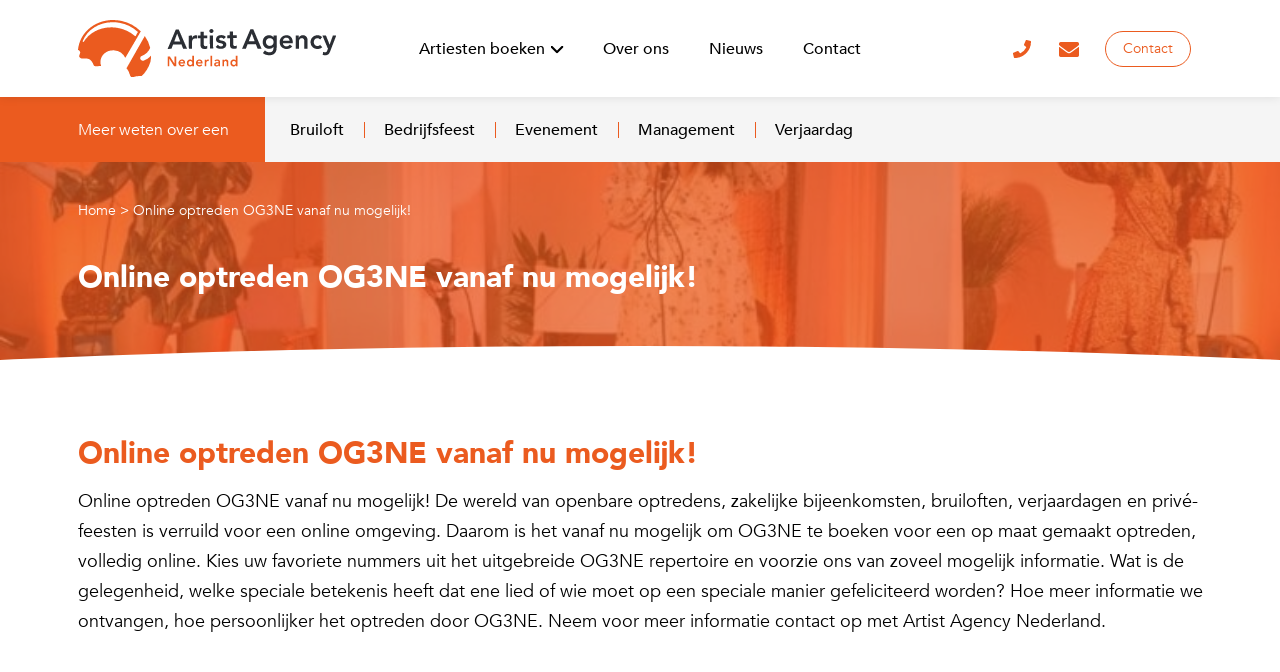

--- FILE ---
content_type: text/html; charset=UTF-8
request_url: https://www.artistagency.nl/nieuws/opzoek-naar-betaalbaar-entertainment-dit-is-wat-wel-mogelijk-is/
body_size: 9542
content:
<!DOCTYPE html>
<html lang="NL">
<head>
        <meta charset="UTF-8">
    <meta http-equiv="X-UA-Compatible" content="IE=edge">
    <meta name="viewport" content="width=device-width, initial-scale=1">
    <!--
      ____  _                  _  ___        _     ____           _
     / ___|| |_ __ _ _ __   __| |/ _ \ _   _| |_  |  _ \ ___  ___| | __ _ _ __ ___   ___
     \___ \| __/ _` | '_ \ / _` | | | | | | | __| | |_) / _ \/ __| |/ _` | '_ ` _ \ / _ \
      ___) | || (_| | | | | (_| | |_| | |_| | |_  |  _ <  __/ (__| | (_| | | | | | |  __/
     |____/ \__\__,_|_| |_|\__,_|\___/ \__,_|\__| |_| \_\___|\___|_|\__,_|_| |_| |_|\___|

     https://www.standoutreclame.nl

     Kruisstraat 6
     7731CR Ommen

    -->

    <title>Online optreden OG3NE vanaf nu mogelijk! - Artist Agency</title>

    <meta name="theme-color" content="#ffffff">
    <meta name='robots' content='index, follow, max-image-preview:large, max-snippet:-1, max-video-preview:-1' />

	<!-- This site is optimized with the Yoast SEO plugin v26.6 - https://yoast.com/wordpress/plugins/seo/ -->
	<link rel="canonical" href="https://www.artistagency.nl/nieuws/opzoek-naar-betaalbaar-entertainment-dit-is-wat-wel-mogelijk-is/" />
	<meta property="og:locale" content="nl_NL" />
	<meta property="og:type" content="article" />
	<meta property="og:title" content="Online optreden OG3NE vanaf nu mogelijk! - Artist Agency" />
	<meta property="og:description" content="Artiesten boeken volgens de RIVM richtlijnen? Opzoek naar betaalbaar entertainment? Dit is wat wél mogelijk is! Het was een harde klap voor de horeca en entertainment industrie toen de Corona-maatregelen werden bekendgemaakt&#8230;" />
	<meta property="og:url" content="https://www.artistagency.nl/nieuws/opzoek-naar-betaalbaar-entertainment-dit-is-wat-wel-mogelijk-is/" />
	<meta property="og:site_name" content="Artist Agency" />
	<meta property="article:published_time" content="2021-06-07T13:13:50+00:00" />
	<meta property="article:modified_time" content="2021-06-24T08:45:24+00:00" />
	<meta property="og:image" content="https://www.artistagency.nl/wp-content/uploads/2021/06/OG3NE-home-isolation-concert.jpg" />
	<meta property="og:image:width" content="768" />
	<meta property="og:image:height" content="432" />
	<meta property="og:image:type" content="image/jpeg" />
	<meta name="author" content="admin" />
	<meta name="twitter:card" content="summary_large_image" />
	<meta name="twitter:label1" content="Geschreven door" />
	<meta name="twitter:data1" content="admin" />
	<meta name="twitter:label2" content="Geschatte leestijd" />
	<meta name="twitter:data2" content="1 minuut" />
	<script type="application/ld+json" class="yoast-schema-graph">{"@context":"https://schema.org","@graph":[{"@type":"Article","@id":"https://www.artistagency.nl/nieuws/opzoek-naar-betaalbaar-entertainment-dit-is-wat-wel-mogelijk-is/#article","isPartOf":{"@id":"https://www.artistagency.nl/nieuws/opzoek-naar-betaalbaar-entertainment-dit-is-wat-wel-mogelijk-is/"},"author":{"name":"admin","@id":"https://www.artistagency.nl/#/schema/person/e062d39a299aad329c944f525e1ce916"},"headline":"Online optreden OG3NE vanaf nu mogelijk!","datePublished":"2021-06-07T13:13:50+00:00","dateModified":"2021-06-24T08:45:24+00:00","mainEntityOfPage":{"@id":"https://www.artistagency.nl/nieuws/opzoek-naar-betaalbaar-entertainment-dit-is-wat-wel-mogelijk-is/"},"wordCount":40,"publisher":{"@id":"https://www.artistagency.nl/#organization"},"image":{"@id":"https://www.artistagency.nl/nieuws/opzoek-naar-betaalbaar-entertainment-dit-is-wat-wel-mogelijk-is/#primaryimage"},"thumbnailUrl":"https://www.artistagency.nl/wp-content/uploads/2021/06/OG3NE-home-isolation-concert.jpg","articleSection":["Nieuws"],"inLanguage":"nl-NL"},{"@type":"WebPage","@id":"https://www.artistagency.nl/nieuws/opzoek-naar-betaalbaar-entertainment-dit-is-wat-wel-mogelijk-is/","url":"https://www.artistagency.nl/nieuws/opzoek-naar-betaalbaar-entertainment-dit-is-wat-wel-mogelijk-is/","name":"Online optreden OG3NE vanaf nu mogelijk! - Artist Agency","isPartOf":{"@id":"https://www.artistagency.nl/#website"},"primaryImageOfPage":{"@id":"https://www.artistagency.nl/nieuws/opzoek-naar-betaalbaar-entertainment-dit-is-wat-wel-mogelijk-is/#primaryimage"},"image":{"@id":"https://www.artistagency.nl/nieuws/opzoek-naar-betaalbaar-entertainment-dit-is-wat-wel-mogelijk-is/#primaryimage"},"thumbnailUrl":"https://www.artistagency.nl/wp-content/uploads/2021/06/OG3NE-home-isolation-concert.jpg","datePublished":"2021-06-07T13:13:50+00:00","dateModified":"2021-06-24T08:45:24+00:00","breadcrumb":{"@id":"https://www.artistagency.nl/nieuws/opzoek-naar-betaalbaar-entertainment-dit-is-wat-wel-mogelijk-is/#breadcrumb"},"inLanguage":"nl-NL","potentialAction":[{"@type":"ReadAction","target":["https://www.artistagency.nl/nieuws/opzoek-naar-betaalbaar-entertainment-dit-is-wat-wel-mogelijk-is/"]}]},{"@type":"ImageObject","inLanguage":"nl-NL","@id":"https://www.artistagency.nl/nieuws/opzoek-naar-betaalbaar-entertainment-dit-is-wat-wel-mogelijk-is/#primaryimage","url":"https://www.artistagency.nl/wp-content/uploads/2021/06/OG3NE-home-isolation-concert.jpg","contentUrl":"https://www.artistagency.nl/wp-content/uploads/2021/06/OG3NE-home-isolation-concert.jpg","width":768,"height":432},{"@type":"BreadcrumbList","@id":"https://www.artistagency.nl/nieuws/opzoek-naar-betaalbaar-entertainment-dit-is-wat-wel-mogelijk-is/#breadcrumb","itemListElement":[{"@type":"ListItem","position":1,"name":"Home","item":"https://www.artistagency.nl/"},{"@type":"ListItem","position":2,"name":"Online optreden OG3NE vanaf nu mogelijk!"}]},{"@type":"WebSite","@id":"https://www.artistagency.nl/#website","url":"https://www.artistagency.nl/","name":"Artist Agency","description":"Events waar je blij van wordt","publisher":{"@id":"https://www.artistagency.nl/#organization"},"potentialAction":[{"@type":"SearchAction","target":{"@type":"EntryPoint","urlTemplate":"https://www.artistagency.nl/?s={search_term_string}"},"query-input":{"@type":"PropertyValueSpecification","valueRequired":true,"valueName":"search_term_string"}}],"inLanguage":"nl-NL"},{"@type":"Organization","@id":"https://www.artistagency.nl/#organization","name":"Artist Agency","url":"https://www.artistagency.nl/","logo":{"@type":"ImageObject","inLanguage":"nl-NL","@id":"https://www.artistagency.nl/#/schema/logo/image/","url":"https://www.artistagency.nl/wp-content/uploads/2021/06/logo.jpg","contentUrl":"https://www.artistagency.nl/wp-content/uploads/2021/06/logo.jpg","width":464,"height":102,"caption":"Artist Agency"},"image":{"@id":"https://www.artistagency.nl/#/schema/logo/image/"}},{"@type":"Person","@id":"https://www.artistagency.nl/#/schema/person/e062d39a299aad329c944f525e1ce916","name":"admin"}]}</script>
	<!-- / Yoast SEO plugin. -->


<link rel="alternate" title="oEmbed (JSON)" type="application/json+oembed" href="https://www.artistagency.nl/wp-json/oembed/1.0/embed?url=https%3A%2F%2Fwww.artistagency.nl%2Fnieuws%2Fopzoek-naar-betaalbaar-entertainment-dit-is-wat-wel-mogelijk-is%2F" />
<link rel="alternate" title="oEmbed (XML)" type="text/xml+oembed" href="https://www.artistagency.nl/wp-json/oembed/1.0/embed?url=https%3A%2F%2Fwww.artistagency.nl%2Fnieuws%2Fopzoek-naar-betaalbaar-entertainment-dit-is-wat-wel-mogelijk-is%2F&#038;format=xml" />
<style id='wp-img-auto-sizes-contain-inline-css' type='text/css'>
img:is([sizes=auto i],[sizes^="auto," i]){contain-intrinsic-size:3000px 1500px}
/*# sourceURL=wp-img-auto-sizes-contain-inline-css */
</style>
<style id='classic-theme-styles-inline-css' type='text/css'>
/*! This file is auto-generated */
.wp-block-button__link{color:#fff;background-color:#32373c;border-radius:9999px;box-shadow:none;text-decoration:none;padding:calc(.667em + 2px) calc(1.333em + 2px);font-size:1.125em}.wp-block-file__button{background:#32373c;color:#fff;text-decoration:none}
/*# sourceURL=/wp-includes/css/classic-themes.min.css */
</style>
<link rel='stylesheet' id='theme.style.min-css' href='https://www.artistagency.nl/wp-content/themes/artist/dist/css.css?ver=102.9' type='text/css' media='' />
<link rel="https://api.w.org/" href="https://www.artistagency.nl/wp-json/" /><link rel="alternate" title="JSON" type="application/json" href="https://www.artistagency.nl/wp-json/wp/v2/posts/841" /><link rel="EditURI" type="application/rsd+xml" title="RSD" href="https://www.artistagency.nl/xmlrpc.php?rsd" />
<meta name="generator" content="WordPress 6.9" />
<link rel='shortlink' href='https://www.artistagency.nl/?p=841' />
<link rel="icon" href="https://www.artistagency.nl/wp-content/uploads/2021/06/cropped-fav-32x32.png" sizes="32x32" />
<link rel="icon" href="https://www.artistagency.nl/wp-content/uploads/2021/06/cropped-fav-192x192.png" sizes="192x192" />
<link rel="apple-touch-icon" href="https://www.artistagency.nl/wp-content/uploads/2021/06/cropped-fav-180x180.png" />
<meta name="msapplication-TileImage" content="https://www.artistagency.nl/wp-content/uploads/2021/06/cropped-fav-270x270.png" />
    <style id='global-styles-inline-css' type='text/css'>
:root{--wp--preset--aspect-ratio--square: 1;--wp--preset--aspect-ratio--4-3: 4/3;--wp--preset--aspect-ratio--3-4: 3/4;--wp--preset--aspect-ratio--3-2: 3/2;--wp--preset--aspect-ratio--2-3: 2/3;--wp--preset--aspect-ratio--16-9: 16/9;--wp--preset--aspect-ratio--9-16: 9/16;--wp--preset--color--black: #000000;--wp--preset--color--cyan-bluish-gray: #abb8c3;--wp--preset--color--white: #ffffff;--wp--preset--color--pale-pink: #f78da7;--wp--preset--color--vivid-red: #cf2e2e;--wp--preset--color--luminous-vivid-orange: #ff6900;--wp--preset--color--luminous-vivid-amber: #fcb900;--wp--preset--color--light-green-cyan: #7bdcb5;--wp--preset--color--vivid-green-cyan: #00d084;--wp--preset--color--pale-cyan-blue: #8ed1fc;--wp--preset--color--vivid-cyan-blue: #0693e3;--wp--preset--color--vivid-purple: #9b51e0;--wp--preset--gradient--vivid-cyan-blue-to-vivid-purple: linear-gradient(135deg,rgb(6,147,227) 0%,rgb(155,81,224) 100%);--wp--preset--gradient--light-green-cyan-to-vivid-green-cyan: linear-gradient(135deg,rgb(122,220,180) 0%,rgb(0,208,130) 100%);--wp--preset--gradient--luminous-vivid-amber-to-luminous-vivid-orange: linear-gradient(135deg,rgb(252,185,0) 0%,rgb(255,105,0) 100%);--wp--preset--gradient--luminous-vivid-orange-to-vivid-red: linear-gradient(135deg,rgb(255,105,0) 0%,rgb(207,46,46) 100%);--wp--preset--gradient--very-light-gray-to-cyan-bluish-gray: linear-gradient(135deg,rgb(238,238,238) 0%,rgb(169,184,195) 100%);--wp--preset--gradient--cool-to-warm-spectrum: linear-gradient(135deg,rgb(74,234,220) 0%,rgb(151,120,209) 20%,rgb(207,42,186) 40%,rgb(238,44,130) 60%,rgb(251,105,98) 80%,rgb(254,248,76) 100%);--wp--preset--gradient--blush-light-purple: linear-gradient(135deg,rgb(255,206,236) 0%,rgb(152,150,240) 100%);--wp--preset--gradient--blush-bordeaux: linear-gradient(135deg,rgb(254,205,165) 0%,rgb(254,45,45) 50%,rgb(107,0,62) 100%);--wp--preset--gradient--luminous-dusk: linear-gradient(135deg,rgb(255,203,112) 0%,rgb(199,81,192) 50%,rgb(65,88,208) 100%);--wp--preset--gradient--pale-ocean: linear-gradient(135deg,rgb(255,245,203) 0%,rgb(182,227,212) 50%,rgb(51,167,181) 100%);--wp--preset--gradient--electric-grass: linear-gradient(135deg,rgb(202,248,128) 0%,rgb(113,206,126) 100%);--wp--preset--gradient--midnight: linear-gradient(135deg,rgb(2,3,129) 0%,rgb(40,116,252) 100%);--wp--preset--font-size--small: 13px;--wp--preset--font-size--medium: 20px;--wp--preset--font-size--large: 36px;--wp--preset--font-size--x-large: 42px;--wp--preset--spacing--20: 0.44rem;--wp--preset--spacing--30: 0.67rem;--wp--preset--spacing--40: 1rem;--wp--preset--spacing--50: 1.5rem;--wp--preset--spacing--60: 2.25rem;--wp--preset--spacing--70: 3.38rem;--wp--preset--spacing--80: 5.06rem;--wp--preset--shadow--natural: 6px 6px 9px rgba(0, 0, 0, 0.2);--wp--preset--shadow--deep: 12px 12px 50px rgba(0, 0, 0, 0.4);--wp--preset--shadow--sharp: 6px 6px 0px rgba(0, 0, 0, 0.2);--wp--preset--shadow--outlined: 6px 6px 0px -3px rgb(255, 255, 255), 6px 6px rgb(0, 0, 0);--wp--preset--shadow--crisp: 6px 6px 0px rgb(0, 0, 0);}:where(.is-layout-flex){gap: 0.5em;}:where(.is-layout-grid){gap: 0.5em;}body .is-layout-flex{display: flex;}.is-layout-flex{flex-wrap: wrap;align-items: center;}.is-layout-flex > :is(*, div){margin: 0;}body .is-layout-grid{display: grid;}.is-layout-grid > :is(*, div){margin: 0;}:where(.wp-block-columns.is-layout-flex){gap: 2em;}:where(.wp-block-columns.is-layout-grid){gap: 2em;}:where(.wp-block-post-template.is-layout-flex){gap: 1.25em;}:where(.wp-block-post-template.is-layout-grid){gap: 1.25em;}.has-black-color{color: var(--wp--preset--color--black) !important;}.has-cyan-bluish-gray-color{color: var(--wp--preset--color--cyan-bluish-gray) !important;}.has-white-color{color: var(--wp--preset--color--white) !important;}.has-pale-pink-color{color: var(--wp--preset--color--pale-pink) !important;}.has-vivid-red-color{color: var(--wp--preset--color--vivid-red) !important;}.has-luminous-vivid-orange-color{color: var(--wp--preset--color--luminous-vivid-orange) !important;}.has-luminous-vivid-amber-color{color: var(--wp--preset--color--luminous-vivid-amber) !important;}.has-light-green-cyan-color{color: var(--wp--preset--color--light-green-cyan) !important;}.has-vivid-green-cyan-color{color: var(--wp--preset--color--vivid-green-cyan) !important;}.has-pale-cyan-blue-color{color: var(--wp--preset--color--pale-cyan-blue) !important;}.has-vivid-cyan-blue-color{color: var(--wp--preset--color--vivid-cyan-blue) !important;}.has-vivid-purple-color{color: var(--wp--preset--color--vivid-purple) !important;}.has-black-background-color{background-color: var(--wp--preset--color--black) !important;}.has-cyan-bluish-gray-background-color{background-color: var(--wp--preset--color--cyan-bluish-gray) !important;}.has-white-background-color{background-color: var(--wp--preset--color--white) !important;}.has-pale-pink-background-color{background-color: var(--wp--preset--color--pale-pink) !important;}.has-vivid-red-background-color{background-color: var(--wp--preset--color--vivid-red) !important;}.has-luminous-vivid-orange-background-color{background-color: var(--wp--preset--color--luminous-vivid-orange) !important;}.has-luminous-vivid-amber-background-color{background-color: var(--wp--preset--color--luminous-vivid-amber) !important;}.has-light-green-cyan-background-color{background-color: var(--wp--preset--color--light-green-cyan) !important;}.has-vivid-green-cyan-background-color{background-color: var(--wp--preset--color--vivid-green-cyan) !important;}.has-pale-cyan-blue-background-color{background-color: var(--wp--preset--color--pale-cyan-blue) !important;}.has-vivid-cyan-blue-background-color{background-color: var(--wp--preset--color--vivid-cyan-blue) !important;}.has-vivid-purple-background-color{background-color: var(--wp--preset--color--vivid-purple) !important;}.has-black-border-color{border-color: var(--wp--preset--color--black) !important;}.has-cyan-bluish-gray-border-color{border-color: var(--wp--preset--color--cyan-bluish-gray) !important;}.has-white-border-color{border-color: var(--wp--preset--color--white) !important;}.has-pale-pink-border-color{border-color: var(--wp--preset--color--pale-pink) !important;}.has-vivid-red-border-color{border-color: var(--wp--preset--color--vivid-red) !important;}.has-luminous-vivid-orange-border-color{border-color: var(--wp--preset--color--luminous-vivid-orange) !important;}.has-luminous-vivid-amber-border-color{border-color: var(--wp--preset--color--luminous-vivid-amber) !important;}.has-light-green-cyan-border-color{border-color: var(--wp--preset--color--light-green-cyan) !important;}.has-vivid-green-cyan-border-color{border-color: var(--wp--preset--color--vivid-green-cyan) !important;}.has-pale-cyan-blue-border-color{border-color: var(--wp--preset--color--pale-cyan-blue) !important;}.has-vivid-cyan-blue-border-color{border-color: var(--wp--preset--color--vivid-cyan-blue) !important;}.has-vivid-purple-border-color{border-color: var(--wp--preset--color--vivid-purple) !important;}.has-vivid-cyan-blue-to-vivid-purple-gradient-background{background: var(--wp--preset--gradient--vivid-cyan-blue-to-vivid-purple) !important;}.has-light-green-cyan-to-vivid-green-cyan-gradient-background{background: var(--wp--preset--gradient--light-green-cyan-to-vivid-green-cyan) !important;}.has-luminous-vivid-amber-to-luminous-vivid-orange-gradient-background{background: var(--wp--preset--gradient--luminous-vivid-amber-to-luminous-vivid-orange) !important;}.has-luminous-vivid-orange-to-vivid-red-gradient-background{background: var(--wp--preset--gradient--luminous-vivid-orange-to-vivid-red) !important;}.has-very-light-gray-to-cyan-bluish-gray-gradient-background{background: var(--wp--preset--gradient--very-light-gray-to-cyan-bluish-gray) !important;}.has-cool-to-warm-spectrum-gradient-background{background: var(--wp--preset--gradient--cool-to-warm-spectrum) !important;}.has-blush-light-purple-gradient-background{background: var(--wp--preset--gradient--blush-light-purple) !important;}.has-blush-bordeaux-gradient-background{background: var(--wp--preset--gradient--blush-bordeaux) !important;}.has-luminous-dusk-gradient-background{background: var(--wp--preset--gradient--luminous-dusk) !important;}.has-pale-ocean-gradient-background{background: var(--wp--preset--gradient--pale-ocean) !important;}.has-electric-grass-gradient-background{background: var(--wp--preset--gradient--electric-grass) !important;}.has-midnight-gradient-background{background: var(--wp--preset--gradient--midnight) !important;}.has-small-font-size{font-size: var(--wp--preset--font-size--small) !important;}.has-medium-font-size{font-size: var(--wp--preset--font-size--medium) !important;}.has-large-font-size{font-size: var(--wp--preset--font-size--large) !important;}.has-x-large-font-size{font-size: var(--wp--preset--font-size--x-large) !important;}
/*# sourceURL=global-styles-inline-css */
</style>
</head>
<body class="wp-singular post-template-default single single-post postid-841 single-format-standard wp-theme-artist preload">
<div id="fb-root"></div>

<!--Accessibility-->
<div class=" skiplink"><a class="button" href="#main-content">Naar hoofdinhoud</a></div>

<div class="overflow-wrapper">


    <header>
        <section class="menu">
    <div class="container">
        <div class="row align-items-center">
            <div class="col-lg-3  col-8">
                <a href="https://www.artistagency.nl">
                    <img class="logo" src="https://www.artistagency.nl/wp-content/themes/artist/dist/images/icons/logo.svg"/>
                </a>
            </div>
            <div class="col-lg-6 d-none d-lg-block">
                <div class="menu-wrapper desktop ">
                    <ul id="menu-hoofdmenu" class="nav"><li id="menu-item-886" class="menu-item menu-item-type-post_type menu-item-object-page menu-item-has-children menu-item-886"><a href="https://www.artistagency.nl/artiesten-boeken-inhuren-optreden/"><span>Artiesten boeken</span><div class="tag"></div></a>
<ul class="sub-menu">
	<li id="menu-item-921" class="menu-item menu-item-type-taxonomy menu-item-object-artist_genre menu-item-921"><a href="https://www.artistagency.nl/genre/alle-artiesten/"><span>Alle artiesten</span><div class="tag"></div></a></li>
	<li id="menu-item-923" class="menu-item menu-item-type-taxonomy menu-item-object-artist_genre menu-item-923"><a href="https://www.artistagency.nl/genre/dj-boeken/"><span>DJ boeken</span><div class="tag"></div></a></li>
	<li id="menu-item-1028" class="menu-item menu-item-type-taxonomy menu-item-object-artist_genre menu-item-1028"><a href="https://www.artistagency.nl/genre/coverband-boeken/"><span>Coverband boeken</span><div class="tag"></div></a></li>
	<li id="menu-item-1026" class="menu-item menu-item-type-taxonomy menu-item-object-artist_genre menu-item-1026"><a href="https://www.artistagency.nl/genre/band/"><span>Band boeken</span><div class="tag"></div></a></li>
	<li id="menu-item-1031" class="menu-item menu-item-type-taxonomy menu-item-object-artist_genre menu-item-1031"><a href="https://www.artistagency.nl/genre/zangeres-boeken/"><span>Zangeres boeken</span><div class="tag"></div></a></li>
	<li id="menu-item-1027" class="menu-item menu-item-type-taxonomy menu-item-object-artist_genre menu-item-1027"><a href="https://www.artistagency.nl/genre/zanger-boeken/"><span>Zanger boeken</span><div class="tag"></div></a></li>
	<li id="menu-item-1606" class="menu-item menu-item-type-taxonomy menu-item-object-artist_genre menu-item-1606"><a href="https://www.artistagency.nl/genre/drive-in-shows-boeken/"><span>Drive-in shows boeken</span><div class="tag"></div></a></li>
	<li id="menu-item-1029" class="menu-item menu-item-type-taxonomy menu-item-object-artist_genre menu-item-1029"><a href="https://www.artistagency.nl/genre/tributes-boeken/"><span>Tributes boeken</span><div class="tag"></div></a></li>
	<li id="menu-item-1030" class="menu-item menu-item-type-taxonomy menu-item-object-artist_genre menu-item-1030"><a href="https://www.artistagency.nl/genre/urban/"><span>Urban</span><div class="tag"></div></a></li>
	<li id="menu-item-1353" class="menu-item menu-item-type-taxonomy menu-item-object-artist_genre menu-item-1353"><a href="https://www.artistagency.nl/genre/feest-artiesten-boeken/"><span>Feest artiesten boeken</span><div class="tag"></div></a></li>
	<li id="menu-item-920" class="menu-item menu-item-type-taxonomy menu-item-object-artist_genre menu-item-920"><a href="https://www.artistagency.nl/genre/90s-00s/"><span>90’s/00’s</span><div class="tag"></div></a></li>
	<li id="menu-item-1620" class="menu-item menu-item-type-taxonomy menu-item-object-artist_genre menu-item-1620"><a href="https://www.artistagency.nl/genre/hardstyle-hardcore-rawstyle/"><span>Hardstyle / Hardcore / Rawstyle</span><div class="tag"></div></a></li>
</ul>
</li>
<li id="menu-item-885" class="menu-item menu-item-type-post_type menu-item-object-page menu-item-885"><a href="https://www.artistagency.nl/over-artist-agency-nederland/"><span>Over ons</span><div class="tag"></div></a></li>
<li id="menu-item-887" class="menu-item menu-item-type-post_type menu-item-object-page current_page_parent menu-item-887"><a href="https://www.artistagency.nl/nieuws/"><span>Nieuws</span><div class="tag"></div></a></li>
<li id="menu-item-966" class="menu-item menu-item-type-post_type menu-item-object-page menu-item-966"><a href="https://www.artistagency.nl/contact/"><span>Contact</span><div class="tag"></div></a></li>
</ul>                </div>
            </div>
            <div class="col-lg-3 col--links d-none d-lg-flex flex-wrap align-items-center">
                <div class="phone">
                    <a href="tel:0523208007">
                        <svg xmlns="http://www.w3.org/2000/svg" width="18" height="18" viewBox="0 0 18 18">
  <path id="The_quick_brown_fox_Copy_15" data-name="The quick brown fox Copy 15" d="M17.346-14.885l-3.656-.844a.849.849,0,0,0-.967.489L11.036-11.3a.842.842,0,0,0,.243.984l2.13,1.744a13.029,13.029,0,0,1-6.23,6.23L5.435-4.475a.843.843,0,0,0-.984-.243L.513-3.03a.854.854,0,0,0-.492.97L.865,1.6a.843.843,0,0,0,.823.654A16.311,16.311,0,0,0,18-14.062.843.843,0,0,0,17.346-14.885Z" transform="translate(0 15.75)" fill="#eb5b1f"/>
</svg>
                    </a>
                </div>
                <div class="mail">
                    <script type="text/javascript">var asdfkjl1=[99,111,110,116,97,99,116,64,97,114,116,105,115,116,97,103,101,110,99,121,46,110,108]
    var newName='';
    for (var i=0; i<asdfkjl1.length; i++)
     newName+=String.fromCharCode(asdfkjl1[i])
    document.write('<a href="mailto:'+newName+'"><svg aria-hidden="true" focusable="false" data-prefix="fas" data-icon="envelope" class="svg-inline--fa fa-envelope fa-w-16" role="img" xmlns="http://www.w3.org/2000/svg" viewBox="0 0 512 512"><path fill="#EB5B1F"  d="M502.3 190.8c3.9-3.1 9.7-.2 9.7 4.7V400c0 26.5-21.5 48-48 48H48c-26.5 0-48-21.5-48-48V195.6c0-5 5.7-7.8 9.7-4.7 22.4 17.4 52.1 39.5 154.1 113.6 21.1 15.4 56.7 47.8 92.2 47.6 35.7.3 72-32.8 92.3-47.6 102-74.1 131.6-96.3 154-113.7zM256 320c23.2.4 56.6-29.2 73.4-41.4 132.7-96.3 142.8-104.7 173.4-128.7 5.8-4.5 9.2-11.5 9.2-18.9v-19c0-26.5-21.5-48-48-48H48C21.5 64 0 85.5 0 112v19c0 7.4 3.4 14.3 9.2 18.9 30.6 23.9 40.7 32.4 173.4 128.7 16.8 12.2 50.2 41.8 73.4 41.4z"></path></svg></a>')
    </script>                </div>
                <div class="contact">
                    <a href="https://www.artistagency.nl/contact/"
                       class="button  background--white border--orange orange">
                        Contact
                    </a>
                </div>
            </div>
            <div class="col-4 d-flex align-items-center d-lg-none">
                <button class="menu-toggle" aria-expanded="false">
                    <span class="icon-bar"></span>
                    <span class="icon-bar"></span>
                    <span class="icon-bar"></span>
                </button>
            </div>
        </div>
    </div>
</section>
<section class="links background--gray d-none d-lg-block">
    <div class="container">
        <div class="row align-items-center">
            <div class="col-lg-2  col-8">
                <div class="background background--orange"></div>
                <p class="white">
                    Meer weten over een
                </p>
            </div>
            <div class="col-lg-6">
                <div class="menu-wrapper desktop desktop--links">
                    <ul id="menu-categoriemenu" class="nav"><li id="menu-item-896" class="menu-item menu-item-type-taxonomy menu-item-object-artist_category menu-item-896"><a href="https://www.artistagency.nl/categorie/bruiloft-wedding-trouwen-trouwfeest-bruiloftfeest/"><span>Bruiloft</span><div class="tag"></div></a></li>
<li id="menu-item-895" class="menu-item menu-item-type-taxonomy menu-item-object-artist_category menu-item-895"><a href="https://www.artistagency.nl/categorie/bedrijfsfeest-personeelsfeest-organiseren-plannen/"><span>Bedrijfsfeest</span><div class="tag"></div></a></li>
<li id="menu-item-898" class="menu-item menu-item-type-taxonomy menu-item-object-artist_category menu-item-898"><a href="https://www.artistagency.nl/categorie/evenement/"><span>Evenement</span><div class="tag"></div></a></li>
<li id="menu-item-899" class="menu-item menu-item-type-taxonomy menu-item-object-artist_category menu-item-899"><a href="https://www.artistagency.nl/categorie/management/"><span>Management</span><div class="tag"></div></a></li>
<li id="menu-item-1391" class="menu-item menu-item-type-taxonomy menu-item-object-artist_category menu-item-1391"><a href="https://www.artistagency.nl/categorie/verjaardag/"><span>Verjaardag</span><div class="tag"></div></a></li>
</ul>                </div>
            </div>
        </div>
    </div>
</section>

        <div id="mobile-navigation" class="menu-wrapper mobile">

    <nav class="mt-4">
        <ul id="menu-hoofdmenu-1" class="menu"><li class="menu-item menu-item-type-post_type menu-item-object-page menu-item-has-children menu-item-886"><a href="https://www.artistagency.nl/artiesten-boeken-inhuren-optreden/"><button class="tag"></button>Artiesten boeken</a>
<ul class="sub-menu">
	<li class="menu-item menu-item-type-taxonomy menu-item-object-artist_genre menu-item-921"><a href="https://www.artistagency.nl/genre/alle-artiesten/"><button class="tag"></button>Alle artiesten</a></li>
	<li class="menu-item menu-item-type-taxonomy menu-item-object-artist_genre menu-item-923"><a href="https://www.artistagency.nl/genre/dj-boeken/"><button class="tag"></button>DJ boeken</a></li>
	<li class="menu-item menu-item-type-taxonomy menu-item-object-artist_genre menu-item-1028"><a href="https://www.artistagency.nl/genre/coverband-boeken/"><button class="tag"></button>Coverband boeken</a></li>
	<li class="menu-item menu-item-type-taxonomy menu-item-object-artist_genre menu-item-1026"><a href="https://www.artistagency.nl/genre/band/"><button class="tag"></button>Band boeken</a></li>
	<li class="menu-item menu-item-type-taxonomy menu-item-object-artist_genre menu-item-1031"><a href="https://www.artistagency.nl/genre/zangeres-boeken/"><button class="tag"></button>Zangeres boeken</a></li>
	<li class="menu-item menu-item-type-taxonomy menu-item-object-artist_genre menu-item-1027"><a href="https://www.artistagency.nl/genre/zanger-boeken/"><button class="tag"></button>Zanger boeken</a></li>
	<li class="menu-item menu-item-type-taxonomy menu-item-object-artist_genre menu-item-1606"><a href="https://www.artistagency.nl/genre/drive-in-shows-boeken/"><button class="tag"></button>Drive-in shows boeken</a></li>
	<li class="menu-item menu-item-type-taxonomy menu-item-object-artist_genre menu-item-1029"><a href="https://www.artistagency.nl/genre/tributes-boeken/"><button class="tag"></button>Tributes boeken</a></li>
	<li class="menu-item menu-item-type-taxonomy menu-item-object-artist_genre menu-item-1030"><a href="https://www.artistagency.nl/genre/urban/"><button class="tag"></button>Urban</a></li>
	<li class="menu-item menu-item-type-taxonomy menu-item-object-artist_genre menu-item-1353"><a href="https://www.artistagency.nl/genre/feest-artiesten-boeken/"><button class="tag"></button>Feest artiesten boeken</a></li>
	<li class="menu-item menu-item-type-taxonomy menu-item-object-artist_genre menu-item-920"><a href="https://www.artistagency.nl/genre/90s-00s/"><button class="tag"></button>90’s/00’s</a></li>
	<li class="menu-item menu-item-type-taxonomy menu-item-object-artist_genre menu-item-1620"><a href="https://www.artistagency.nl/genre/hardstyle-hardcore-rawstyle/"><button class="tag"></button>Hardstyle / Hardcore / Rawstyle</a></li>
</ul>
</li>
<li class="menu-item menu-item-type-post_type menu-item-object-page menu-item-885"><a href="https://www.artistagency.nl/over-artist-agency-nederland/"><button class="tag"></button>Over ons</a></li>
<li class="menu-item menu-item-type-post_type menu-item-object-page current_page_parent menu-item-887"><a href="https://www.artistagency.nl/nieuws/"><button class="tag"></button>Nieuws</a></li>
<li class="menu-item menu-item-type-post_type menu-item-object-page menu-item-966"><a href="https://www.artistagency.nl/contact/"><button class="tag"></button>Contact</a></li>
</ul>    </nav>

    <div class="line_ background--white"></div>

    <div class="menu-wrapper mobile--links">
        <h3 class="white">
            Meer weten over een
        </h3>
        <ul id="menu-categoriemenu-1" class="nav"><li class="menu-item menu-item-type-taxonomy menu-item-object-artist_category menu-item-896"><a href="https://www.artistagency.nl/categorie/bruiloft-wedding-trouwen-trouwfeest-bruiloftfeest/"><span>Bruiloft</span><div class="tag"></div></a></li>
<li class="menu-item menu-item-type-taxonomy menu-item-object-artist_category menu-item-895"><a href="https://www.artistagency.nl/categorie/bedrijfsfeest-personeelsfeest-organiseren-plannen/"><span>Bedrijfsfeest</span><div class="tag"></div></a></li>
<li class="menu-item menu-item-type-taxonomy menu-item-object-artist_category menu-item-898"><a href="https://www.artistagency.nl/categorie/evenement/"><span>Evenement</span><div class="tag"></div></a></li>
<li class="menu-item menu-item-type-taxonomy menu-item-object-artist_category menu-item-899"><a href="https://www.artistagency.nl/categorie/management/"><span>Management</span><div class="tag"></div></a></li>
<li class="menu-item menu-item-type-taxonomy menu-item-object-artist_category menu-item-1391"><a href="https://www.artistagency.nl/categorie/verjaardag/"><span>Verjaardag</span><div class="tag"></div></a></li>
</ul>    </div>
</div>


        

    </header>
    <main role="main" id="main-content">
        <section class="intro intro--single">
    <div class="background">
        <img src="https://www.artistagency.nl/wp-content/uploads/2021/06/OG3NE-home-isolation-concert-1x1.jpg"width="768" height="432" data-src="https://www.artistagency.nl/wp-content/uploads/2021/06/OG3NE-home-isolation-concert.jpg" class="lazy" alt="" decoding="async" fetchpriority="high" data-srcset="https://www.artistagency.nl/wp-content/uploads/2021/06/OG3NE-home-isolation-concert.jpg 768w, https://www.artistagency.nl/wp-content/uploads/2021/06/OG3NE-home-isolation-concert-300x169.jpg 300w, https://www.artistagency.nl/wp-content/uploads/2021/06/OG3NE-home-isolation-concert-1x1.jpg 1w, https://www.artistagency.nl/wp-content/uploads/2021/06/OG3NE-home-isolation-concert-133x75.jpg 133w" sizes="(max-width: 768px) 100vw, 768px" />        <div class="background__overlay"></div>
    </div>
    <div class="fade_"></div>
    <div class="container">
        <div class="row">
            <div class="col-12">
                                    <p id="breadcrumbs"><span><span><a href="https://www.artistagency.nl/">Home</a></span> &gt; <span class="breadcrumb_last" aria-current="page">Online optreden OG3NE vanaf nu mogelijk!</span></span></p>                                <h1 class="title white">Online optreden OG3NE vanaf nu mogelijk!</h1>
            </div>
        </div>
    </div>
</section>
        <div class="flexible">
            <section class="text">
    <div class="container">
        <div class="row">
            <div class="col-12">
                <div class="content">
                    <h2>Online optreden OG3NE vanaf nu mogelijk!</h2>
<p>Online optreden OG3NE vanaf nu mogelijk! De wereld van openbare optredens, zakelijke bijeenkomsten, bruiloften, verjaardagen en privé-feesten is verruild voor een online omgeving. Daarom is het vanaf nu mogelijk om OG3NE te boeken voor een op maat gemaakt optreden, volledig online. Kies uw favoriete nummers uit het uitgebreide OG3NE repertoire en voorzie ons van zoveel mogelijk informatie. Wat is de gelegenheid, welke speciale betekenis heeft dat ene lied of wie moet op een speciale manier gefeliciteerd worden? Hoe meer informatie we ontvangen, hoe persoonlijker het optreden door OG3NE. Neem voor meer informatie contact op met Artist Agency Nederland.</p>
<p><iframe title="OG3NE - Bohemian Rhapsody (HOME ISOLATION VERSION)" src="https://www.youtube.com/embed/Nd9zdbMFSVU?feature=oembed" width="500" height="281" frameborder="0" allowfullscreen="allowfullscreen" data-mce-fragment="1"></iframe></p>
<h3>Speciale studio</h3>
<p>De kwaliteit van het optreden staat voor ons voorop. Het optreden vindt plaats vanuit een speciaal gecreëerde studio en een eigen kwalitatief hoogstaand streaming platform. U ontvangt een speciale link om het persoonlijke optreden te kunnen zien. Via platforms als ZOOM en Teams kan er eventueel aanvullende interactie plaats vinden. Bovenstaande platforms zijn helaas nog niet geschikt om geluidstechnisch kwalitatieve optredens te verzorgen.</p>
<h3>Populariteit OG3NE</h3>
<p>De populariteit van OG3NE is enorm. Het resultaat van hun “Home Isolation Video’s” ging viral op alle social media platforms. Miljoenen mensen volgden de verrichtingen van OG3NE in Corona tijd en wereldwijd werd het niveau van hun meerstemmige samenzang geroemd. Ook beroemde bandleden van Queen, Simon and Garfunkel en Earth Wind &amp; Fire reageerden lovend..</p>
<h3>Home Isolation Concert</h3>
<p>Twee keer gaven zij inmiddels een pay-per-view ‘Home Isolation Concert’ vanuit een voor deze gelegenheid volledig “Corona proof” gebouwde en gedecoreerde studio met virtueel publiek thuis. Door middel van chats was er interactie met het publiek thuis. Met een gemiddeld aantal streams van 10.000 per concert kan ook hier weer van een enorm succes gesproken worden. 20 Juni is tijd voor ‘Home Isolation Concert 3’, tevens de afsluiting van het ‘Home Isolation’ concept.</p>
<p><iframe title="OG3NE - Eurovision Medley (HOME ISOLATION VERSION) #StayHome #Withme" src="https://www.youtube.com/embed/0ctHW1pTCQI?feature=oembed" width="500" height="281" frameborder="0" allowfullscreen="allowfullscreen" data-mce-fragment="1"></iframe></p>
<h3>Online optreden OG3NE boeken</h3>
<p>Haal nu de betoverende stemmen van OG3NE exclusief online in huis, op uw bruiloft, verjaardag of zakelijk evenement.<br />
De gage voor een optreden van 1 x 15 minuten bedraagt € 1.750 –<br />
De gage voor een optreden van 1 x 30 minuten bedraagt € 2.200 –</p>
                </div>
            </div>
        </div>
    </div>
</section>
        </div>

    </main>

<footer>
	
	<section class="newsletter pt-3">
    <div class="container pt-6 pt-lg-0">
        <div class="background">
            <div class="background--orange"></div>
            <div class="background--gray"></div>

        </div>
        <div class="row align-items-end">
            <div class="col-lg-2">
                <img class="person d-none d-lg-block mt-lg-n3"
                     src="https://www.artistagency.nl/wp-content/uploads/2021/10/website_klein-682x1024.png"/>
            </div>
            <div class="col-lg-7 col-md-8 offset-md-2 offset-lg-0 col--newsletter">
                <div class="pl-xl-4 pl-lg-2  mb-3">
                    <div class="content mb-2">
                        <h2>Op de hoogte blijven?</h2>
<p>Vul je gegevens in om op de hoogte te blijven van<br />
nieuws over onze artiesten en bands&#8230;</p>
                    </div>
                            <!--        <script src="https://www.google.com/recaptcha/api.js?render=--><!--"></script>-->
        <div class="form-wrapper newsletter ">
            <form class="formvalidation recaptcha" method="post" action="#contact-verstuurd">
                <input type="hidden" id="submit_post" name="submit_post" value="ed019f1713" /><input type="hidden" name="_wp_http_referer" value="/nieuws/opzoek-naar-betaalbaar-entertainment-dit-is-wat-wel-mogelijk-is/" />                <input type="hidden" name="form_name" value="Nieuwsbrief-page"/>

                <div class="row">
                    <div class="col-lg-6">
                        <div class="form_field">
                            <input type="text" name="sender_name"
                                   class="button  background--transparent border--white white required mb-2"
                                   placeholder="Voornaam..."/>
                        </div>
                    </div>
                    <div class="col-lg-6">
                        <div class="form_field">
                            <input type="email" name="sender_mail"
                                   class="button  background--transparent border--white white required mb-2"
                                   placeholder="E-mailadres..."/>
                        </div>
                    </div>
                </div>
                <input type="hidden" name="verstuurd" value="y"/>

                <button type="submit" class="button  background--black border--black">
                    Aanmelden
                    <svg xmlns="http://www.w3.org/2000/svg" width="10.002" height="5.958" viewBox="0 0 10.002 5.958">
  <path id="The_quick_brown_fox_Copy_15" data-name="The quick brown fox Copy 15" d="M4.734-3.131a.375.375,0,0,0,.531,0L9.891-7.719a.375.375,0,0,0,0-.531l-.619-.619a.375.375,0,0,0-.531,0L5-5.166l-3.741-3.7a.375.375,0,0,0-.531,0L.109-8.25a.375.375,0,0,0,0,.531Z" transform="translate(0.001 8.979)"/>
</svg>
                </button>
            </form>
        </div>
                        </div>
            </div>
            <div class="col-lg-3 align-self-center justify-content-lg-end d-lg-flex d-none">
                <!--                -->                <iframe frameborder="0" allowtransparency="true"
                        src="https://www.klantenvertellen.nl/retrieve-widget.html?color=white&allowTransparency=true&button=false&lang=nl&tenantId=99&locationId=1039148"
                        width="185" height="222"></iframe>
            </div>
        </div>
    </div>
</section>
<div class="container d-flex d-lg-none justify-content-center mt-4">
    <iframe frameborder="0" allowtransparency="true"
            src="https://www.klantenvertellen.nl/retrieve-widget.html?color=white&allowTransparency=true&button=false&lang=nl&tenantId=99&locationId=1039148"
            width="185" height="222"></iframe>
</div>
<section class="contact-info pt-6 pb-5">
    <div class="container">
        <div class="row align-items-end">
            <div class="col-lg-4">
                <a href="https://www.artistagency.nl">
                    <img class="logo mb-4" src="https://www.artistagency.nl/wp-content/themes/artist/dist/images/icons/logo.svg"/>
                </a>
                <p style="margin-top: 3px">
                                        <a href="https://www.google.com/maps/place/Artist+Agency+Nederland/@52.5947688,6.4444842,17z/data=!3m1!4b1!4m5!3m4!1s0x47c806732295751b:0x83203f083775ac4a!8m2!3d52.5947688!4d6.4466729" target="_blank">
                        van Echtenswijk                        2<br/>
                        7916TD                        Elim                    </a>
                </p>
                <br/>
                <div class="phone">
                    <a href="tel:0523208007">
                        <svg xmlns="http://www.w3.org/2000/svg" width="18" height="18" viewBox="0 0 18 18">
  <path id="The_quick_brown_fox_Copy_15" data-name="The quick brown fox Copy 15" d="M17.346-14.885l-3.656-.844a.849.849,0,0,0-.967.489L11.036-11.3a.842.842,0,0,0,.243.984l2.13,1.744a13.029,13.029,0,0,1-6.23,6.23L5.435-4.475a.843.843,0,0,0-.984-.243L.513-3.03a.854.854,0,0,0-.492.97L.865,1.6a.843.843,0,0,0,.823.654A16.311,16.311,0,0,0,18-14.062.843.843,0,0,0,17.346-14.885Z" transform="translate(0 15.75)" fill="#eb5b1f"/>
</svg>
                        <span>
                            0523 208 007                        </span>
                    </a>
                </div>
                <div class="mail">
                    <script type="text/javascript">var asdfkjl1=[99,111,110,116,97,99,116,64,97,114,116,105,115,116,97,103,101,110,99,121,46,110,108]
    var newName='';
    for (var i=0; i<asdfkjl1.length; i++)
     newName+=String.fromCharCode(asdfkjl1[i])
    document.write('<a href="mailto:'+newName+'"><svg aria-hidden="true" focusable="false" data-prefix="fas" data-icon="envelope" class="svg-inline--fa fa-envelope fa-w-16" role="img" xmlns="http://www.w3.org/2000/svg" viewBox="0 0 512 512"><path fill="#EB5B1F"  d="M502.3 190.8c3.9-3.1 9.7-.2 9.7 4.7V400c0 26.5-21.5 48-48 48H48c-26.5 0-48-21.5-48-48V195.6c0-5 5.7-7.8 9.7-4.7 22.4 17.4 52.1 39.5 154.1 113.6 21.1 15.4 56.7 47.8 92.2 47.6 35.7.3 72-32.8 92.3-47.6 102-74.1 131.6-96.3 154-113.7zM256 320c23.2.4 56.6-29.2 73.4-41.4 132.7-96.3 142.8-104.7 173.4-128.7 5.8-4.5 9.2-11.5 9.2-18.9v-19c0-26.5-21.5-48-48-48H48C21.5 64 0 85.5 0 112v19c0 7.4 3.4 14.3 9.2 18.9 30.6 23.9 40.7 32.4 173.4 128.7 16.8 12.2 50.2 41.8 73.4 41.4z"></path></svg><span>'+newName+'</span></a>')
    </script>                </div>
            </div>
            <div class="col-lg-4 d-none d-lg-block">
                <h3 class="mb-2">Populair op dit moment</h3>
                <nav class="menu-wrapper footer">
                    <ul class="mb-0">
                                                        <li>
                                    <a href="https://www.artistagency.nl/artiesten-boeken/superzeroes-boeken-inhuren/">
                                        SuperZeroes boeken                                    </a>
                                </li>
                                                            <li>
                                    <a href="https://www.artistagency.nl/artiesten-boeken/feestnation-boeken-inhuren/">
                                        Feestnation boeken                                    </a>
                                </li>
                                                            <li>
                                    <a href="https://www.artistagency.nl/artiesten-boeken/90s-till-now-boeken-inhuren/">
                                        90s Till Now boeken                                    </a>
                                </li>
                                                            <li>
                                    <a href="https://www.artistagency.nl/artiesten-boeken/miss-faith-boeken-inhuren/">
                                        Miss Faith boeken                                    </a>
                                </li>
                                                            <li>
                                    <a href="https://www.artistagency.nl/artiesten-boeken/jody-bernal-boeken-inhuren/">
                                        Jody Bernal boeken                                    </a>
                                </li>
                                                    <li class="all">
                            <a href="https://www.artistagency.nl/artiesten-boeken/">
                                <u class="orange">Alle artiesten bekijken</u>
                            </a>
                        </li>
                    </ul>
                </nav>
            </div>
            <div class="col-lg-3 mt-3 mt-lg-0 col-6">
                <iframe loading="lazy" src="https://www.facebook.com/plugins/page.php?href=https%3A%2F%2Fwww.facebook.com%2FArtistAgencyNL&tabs=timeline&width=340&height=211&small_header=false&adapt_container_width=true&hide_cover=false&show_facepile=true&appId=131538744177836"
                        width="340" height="211" style="border:none;overflow:hidden" scrolling="no" frameborder="0"
                        allowfullscreen="true"
                        allow="autoplay; clipboard-write; encrypted-media; picture-in-picture; web-share"></iframe>
            </div>
        </div>
    </div>
</section>
	
	
	<section class="copyright py-1">
	<div class="container">
		<div class="row">
			
			<div class="col-sm-6">

				<p>&copy;2026 Artist Agency</p>

			</div>

			<div class="col-sm-6 mt-1 mt-sm-0 text-sm-right">

				<p><a href="//standoutreclame.nl" target="_blank">Webdesign: <u>StandOut</u></a></p>

			</div>
			
		</div>
	</div>
</section>
</footer>

<script type="speculationrules">
{"prefetch":[{"source":"document","where":{"and":[{"href_matches":"/*"},{"not":{"href_matches":["/wp-*.php","/wp-admin/*","/wp-content/uploads/*","/wp-content/*","/wp-content/plugins/*","/wp-content/themes/artist/*","/*\\?(.+)"]}},{"not":{"selector_matches":"a[rel~=\"nofollow\"]"}},{"not":{"selector_matches":".no-prefetch, .no-prefetch a"}}]},"eagerness":"conservative"}]}
</script>
<script type="text/javascript" id="theme.scripts.min-js-extra">
/* <![CDATA[ */
var GLOBALJS = {"AJAX_PATH":"https://www.artistagency.nl/wp-admin/admin-ajax.php","THEME_PATH":"https://www.artistagency.nl/wp-content/themes/artist","RECAPTCHA_SITE_KEY":"6LeCnHsbAAAAAKDciOAUrHUo6yZp4QUdJdoi7YAY"};
//# sourceURL=theme.scripts.min-js-extra
/* ]]> */
</script>
<script type="text/javascript" src="https://www.artistagency.nl/wp-content/themes/artist/dist/js.js?ver=102.9" id="theme.scripts.min-js"></script>
<script type="text/javascript" src="https://www.google.com/recaptcha/api.js?render=6LeCnHsbAAAAAKDciOAUrHUo6yZp4QUdJdoi7YAY" id="google.recaptcha-js"></script>
	<script type="application/ld+json">
		{"@context":"http:\/\/schema.org","@type":"LocalBusiness","name":"Artist Agency","url":"https:\/\/www.artistagency.nl","image":"https:\/\/www.artistagency.nl\/wp-content\/themes\/artist\/dist\/images\/logo.svg","address":{"@type":"PostalAddress","streetAddress":"van Echtenswijk 2","addressLocality":"Elim","addressRegion":"Overijssel","postalCode":"7916TD","telephone":"0523 208 007"},"hasmap":"https:\/\/www.google.com\/maps\/place\/Artist+Agency+Nederland\/@52.5947688,6.4444842,17z\/data=!3m1!4b1!4m5!3m4!1s0x47c806732295751b:0x83203f083775ac4a!8m2!3d52.5947688!4d6.4466729"}	</script>
	</div>

</body>
</html>

--- FILE ---
content_type: text/html; charset=utf-8
request_url: https://www.google.com/recaptcha/api2/anchor?ar=1&k=6LeCnHsbAAAAAKDciOAUrHUo6yZp4QUdJdoi7YAY&co=aHR0cHM6Ly93d3cuYXJ0aXN0YWdlbmN5Lm5sOjQ0Mw..&hl=en&v=PoyoqOPhxBO7pBk68S4YbpHZ&size=invisible&anchor-ms=20000&execute-ms=30000&cb=q17m8rmumceq
body_size: 48678
content:
<!DOCTYPE HTML><html dir="ltr" lang="en"><head><meta http-equiv="Content-Type" content="text/html; charset=UTF-8">
<meta http-equiv="X-UA-Compatible" content="IE=edge">
<title>reCAPTCHA</title>
<style type="text/css">
/* cyrillic-ext */
@font-face {
  font-family: 'Roboto';
  font-style: normal;
  font-weight: 400;
  font-stretch: 100%;
  src: url(//fonts.gstatic.com/s/roboto/v48/KFO7CnqEu92Fr1ME7kSn66aGLdTylUAMa3GUBHMdazTgWw.woff2) format('woff2');
  unicode-range: U+0460-052F, U+1C80-1C8A, U+20B4, U+2DE0-2DFF, U+A640-A69F, U+FE2E-FE2F;
}
/* cyrillic */
@font-face {
  font-family: 'Roboto';
  font-style: normal;
  font-weight: 400;
  font-stretch: 100%;
  src: url(//fonts.gstatic.com/s/roboto/v48/KFO7CnqEu92Fr1ME7kSn66aGLdTylUAMa3iUBHMdazTgWw.woff2) format('woff2');
  unicode-range: U+0301, U+0400-045F, U+0490-0491, U+04B0-04B1, U+2116;
}
/* greek-ext */
@font-face {
  font-family: 'Roboto';
  font-style: normal;
  font-weight: 400;
  font-stretch: 100%;
  src: url(//fonts.gstatic.com/s/roboto/v48/KFO7CnqEu92Fr1ME7kSn66aGLdTylUAMa3CUBHMdazTgWw.woff2) format('woff2');
  unicode-range: U+1F00-1FFF;
}
/* greek */
@font-face {
  font-family: 'Roboto';
  font-style: normal;
  font-weight: 400;
  font-stretch: 100%;
  src: url(//fonts.gstatic.com/s/roboto/v48/KFO7CnqEu92Fr1ME7kSn66aGLdTylUAMa3-UBHMdazTgWw.woff2) format('woff2');
  unicode-range: U+0370-0377, U+037A-037F, U+0384-038A, U+038C, U+038E-03A1, U+03A3-03FF;
}
/* math */
@font-face {
  font-family: 'Roboto';
  font-style: normal;
  font-weight: 400;
  font-stretch: 100%;
  src: url(//fonts.gstatic.com/s/roboto/v48/KFO7CnqEu92Fr1ME7kSn66aGLdTylUAMawCUBHMdazTgWw.woff2) format('woff2');
  unicode-range: U+0302-0303, U+0305, U+0307-0308, U+0310, U+0312, U+0315, U+031A, U+0326-0327, U+032C, U+032F-0330, U+0332-0333, U+0338, U+033A, U+0346, U+034D, U+0391-03A1, U+03A3-03A9, U+03B1-03C9, U+03D1, U+03D5-03D6, U+03F0-03F1, U+03F4-03F5, U+2016-2017, U+2034-2038, U+203C, U+2040, U+2043, U+2047, U+2050, U+2057, U+205F, U+2070-2071, U+2074-208E, U+2090-209C, U+20D0-20DC, U+20E1, U+20E5-20EF, U+2100-2112, U+2114-2115, U+2117-2121, U+2123-214F, U+2190, U+2192, U+2194-21AE, U+21B0-21E5, U+21F1-21F2, U+21F4-2211, U+2213-2214, U+2216-22FF, U+2308-230B, U+2310, U+2319, U+231C-2321, U+2336-237A, U+237C, U+2395, U+239B-23B7, U+23D0, U+23DC-23E1, U+2474-2475, U+25AF, U+25B3, U+25B7, U+25BD, U+25C1, U+25CA, U+25CC, U+25FB, U+266D-266F, U+27C0-27FF, U+2900-2AFF, U+2B0E-2B11, U+2B30-2B4C, U+2BFE, U+3030, U+FF5B, U+FF5D, U+1D400-1D7FF, U+1EE00-1EEFF;
}
/* symbols */
@font-face {
  font-family: 'Roboto';
  font-style: normal;
  font-weight: 400;
  font-stretch: 100%;
  src: url(//fonts.gstatic.com/s/roboto/v48/KFO7CnqEu92Fr1ME7kSn66aGLdTylUAMaxKUBHMdazTgWw.woff2) format('woff2');
  unicode-range: U+0001-000C, U+000E-001F, U+007F-009F, U+20DD-20E0, U+20E2-20E4, U+2150-218F, U+2190, U+2192, U+2194-2199, U+21AF, U+21E6-21F0, U+21F3, U+2218-2219, U+2299, U+22C4-22C6, U+2300-243F, U+2440-244A, U+2460-24FF, U+25A0-27BF, U+2800-28FF, U+2921-2922, U+2981, U+29BF, U+29EB, U+2B00-2BFF, U+4DC0-4DFF, U+FFF9-FFFB, U+10140-1018E, U+10190-1019C, U+101A0, U+101D0-101FD, U+102E0-102FB, U+10E60-10E7E, U+1D2C0-1D2D3, U+1D2E0-1D37F, U+1F000-1F0FF, U+1F100-1F1AD, U+1F1E6-1F1FF, U+1F30D-1F30F, U+1F315, U+1F31C, U+1F31E, U+1F320-1F32C, U+1F336, U+1F378, U+1F37D, U+1F382, U+1F393-1F39F, U+1F3A7-1F3A8, U+1F3AC-1F3AF, U+1F3C2, U+1F3C4-1F3C6, U+1F3CA-1F3CE, U+1F3D4-1F3E0, U+1F3ED, U+1F3F1-1F3F3, U+1F3F5-1F3F7, U+1F408, U+1F415, U+1F41F, U+1F426, U+1F43F, U+1F441-1F442, U+1F444, U+1F446-1F449, U+1F44C-1F44E, U+1F453, U+1F46A, U+1F47D, U+1F4A3, U+1F4B0, U+1F4B3, U+1F4B9, U+1F4BB, U+1F4BF, U+1F4C8-1F4CB, U+1F4D6, U+1F4DA, U+1F4DF, U+1F4E3-1F4E6, U+1F4EA-1F4ED, U+1F4F7, U+1F4F9-1F4FB, U+1F4FD-1F4FE, U+1F503, U+1F507-1F50B, U+1F50D, U+1F512-1F513, U+1F53E-1F54A, U+1F54F-1F5FA, U+1F610, U+1F650-1F67F, U+1F687, U+1F68D, U+1F691, U+1F694, U+1F698, U+1F6AD, U+1F6B2, U+1F6B9-1F6BA, U+1F6BC, U+1F6C6-1F6CF, U+1F6D3-1F6D7, U+1F6E0-1F6EA, U+1F6F0-1F6F3, U+1F6F7-1F6FC, U+1F700-1F7FF, U+1F800-1F80B, U+1F810-1F847, U+1F850-1F859, U+1F860-1F887, U+1F890-1F8AD, U+1F8B0-1F8BB, U+1F8C0-1F8C1, U+1F900-1F90B, U+1F93B, U+1F946, U+1F984, U+1F996, U+1F9E9, U+1FA00-1FA6F, U+1FA70-1FA7C, U+1FA80-1FA89, U+1FA8F-1FAC6, U+1FACE-1FADC, U+1FADF-1FAE9, U+1FAF0-1FAF8, U+1FB00-1FBFF;
}
/* vietnamese */
@font-face {
  font-family: 'Roboto';
  font-style: normal;
  font-weight: 400;
  font-stretch: 100%;
  src: url(//fonts.gstatic.com/s/roboto/v48/KFO7CnqEu92Fr1ME7kSn66aGLdTylUAMa3OUBHMdazTgWw.woff2) format('woff2');
  unicode-range: U+0102-0103, U+0110-0111, U+0128-0129, U+0168-0169, U+01A0-01A1, U+01AF-01B0, U+0300-0301, U+0303-0304, U+0308-0309, U+0323, U+0329, U+1EA0-1EF9, U+20AB;
}
/* latin-ext */
@font-face {
  font-family: 'Roboto';
  font-style: normal;
  font-weight: 400;
  font-stretch: 100%;
  src: url(//fonts.gstatic.com/s/roboto/v48/KFO7CnqEu92Fr1ME7kSn66aGLdTylUAMa3KUBHMdazTgWw.woff2) format('woff2');
  unicode-range: U+0100-02BA, U+02BD-02C5, U+02C7-02CC, U+02CE-02D7, U+02DD-02FF, U+0304, U+0308, U+0329, U+1D00-1DBF, U+1E00-1E9F, U+1EF2-1EFF, U+2020, U+20A0-20AB, U+20AD-20C0, U+2113, U+2C60-2C7F, U+A720-A7FF;
}
/* latin */
@font-face {
  font-family: 'Roboto';
  font-style: normal;
  font-weight: 400;
  font-stretch: 100%;
  src: url(//fonts.gstatic.com/s/roboto/v48/KFO7CnqEu92Fr1ME7kSn66aGLdTylUAMa3yUBHMdazQ.woff2) format('woff2');
  unicode-range: U+0000-00FF, U+0131, U+0152-0153, U+02BB-02BC, U+02C6, U+02DA, U+02DC, U+0304, U+0308, U+0329, U+2000-206F, U+20AC, U+2122, U+2191, U+2193, U+2212, U+2215, U+FEFF, U+FFFD;
}
/* cyrillic-ext */
@font-face {
  font-family: 'Roboto';
  font-style: normal;
  font-weight: 500;
  font-stretch: 100%;
  src: url(//fonts.gstatic.com/s/roboto/v48/KFO7CnqEu92Fr1ME7kSn66aGLdTylUAMa3GUBHMdazTgWw.woff2) format('woff2');
  unicode-range: U+0460-052F, U+1C80-1C8A, U+20B4, U+2DE0-2DFF, U+A640-A69F, U+FE2E-FE2F;
}
/* cyrillic */
@font-face {
  font-family: 'Roboto';
  font-style: normal;
  font-weight: 500;
  font-stretch: 100%;
  src: url(//fonts.gstatic.com/s/roboto/v48/KFO7CnqEu92Fr1ME7kSn66aGLdTylUAMa3iUBHMdazTgWw.woff2) format('woff2');
  unicode-range: U+0301, U+0400-045F, U+0490-0491, U+04B0-04B1, U+2116;
}
/* greek-ext */
@font-face {
  font-family: 'Roboto';
  font-style: normal;
  font-weight: 500;
  font-stretch: 100%;
  src: url(//fonts.gstatic.com/s/roboto/v48/KFO7CnqEu92Fr1ME7kSn66aGLdTylUAMa3CUBHMdazTgWw.woff2) format('woff2');
  unicode-range: U+1F00-1FFF;
}
/* greek */
@font-face {
  font-family: 'Roboto';
  font-style: normal;
  font-weight: 500;
  font-stretch: 100%;
  src: url(//fonts.gstatic.com/s/roboto/v48/KFO7CnqEu92Fr1ME7kSn66aGLdTylUAMa3-UBHMdazTgWw.woff2) format('woff2');
  unicode-range: U+0370-0377, U+037A-037F, U+0384-038A, U+038C, U+038E-03A1, U+03A3-03FF;
}
/* math */
@font-face {
  font-family: 'Roboto';
  font-style: normal;
  font-weight: 500;
  font-stretch: 100%;
  src: url(//fonts.gstatic.com/s/roboto/v48/KFO7CnqEu92Fr1ME7kSn66aGLdTylUAMawCUBHMdazTgWw.woff2) format('woff2');
  unicode-range: U+0302-0303, U+0305, U+0307-0308, U+0310, U+0312, U+0315, U+031A, U+0326-0327, U+032C, U+032F-0330, U+0332-0333, U+0338, U+033A, U+0346, U+034D, U+0391-03A1, U+03A3-03A9, U+03B1-03C9, U+03D1, U+03D5-03D6, U+03F0-03F1, U+03F4-03F5, U+2016-2017, U+2034-2038, U+203C, U+2040, U+2043, U+2047, U+2050, U+2057, U+205F, U+2070-2071, U+2074-208E, U+2090-209C, U+20D0-20DC, U+20E1, U+20E5-20EF, U+2100-2112, U+2114-2115, U+2117-2121, U+2123-214F, U+2190, U+2192, U+2194-21AE, U+21B0-21E5, U+21F1-21F2, U+21F4-2211, U+2213-2214, U+2216-22FF, U+2308-230B, U+2310, U+2319, U+231C-2321, U+2336-237A, U+237C, U+2395, U+239B-23B7, U+23D0, U+23DC-23E1, U+2474-2475, U+25AF, U+25B3, U+25B7, U+25BD, U+25C1, U+25CA, U+25CC, U+25FB, U+266D-266F, U+27C0-27FF, U+2900-2AFF, U+2B0E-2B11, U+2B30-2B4C, U+2BFE, U+3030, U+FF5B, U+FF5D, U+1D400-1D7FF, U+1EE00-1EEFF;
}
/* symbols */
@font-face {
  font-family: 'Roboto';
  font-style: normal;
  font-weight: 500;
  font-stretch: 100%;
  src: url(//fonts.gstatic.com/s/roboto/v48/KFO7CnqEu92Fr1ME7kSn66aGLdTylUAMaxKUBHMdazTgWw.woff2) format('woff2');
  unicode-range: U+0001-000C, U+000E-001F, U+007F-009F, U+20DD-20E0, U+20E2-20E4, U+2150-218F, U+2190, U+2192, U+2194-2199, U+21AF, U+21E6-21F0, U+21F3, U+2218-2219, U+2299, U+22C4-22C6, U+2300-243F, U+2440-244A, U+2460-24FF, U+25A0-27BF, U+2800-28FF, U+2921-2922, U+2981, U+29BF, U+29EB, U+2B00-2BFF, U+4DC0-4DFF, U+FFF9-FFFB, U+10140-1018E, U+10190-1019C, U+101A0, U+101D0-101FD, U+102E0-102FB, U+10E60-10E7E, U+1D2C0-1D2D3, U+1D2E0-1D37F, U+1F000-1F0FF, U+1F100-1F1AD, U+1F1E6-1F1FF, U+1F30D-1F30F, U+1F315, U+1F31C, U+1F31E, U+1F320-1F32C, U+1F336, U+1F378, U+1F37D, U+1F382, U+1F393-1F39F, U+1F3A7-1F3A8, U+1F3AC-1F3AF, U+1F3C2, U+1F3C4-1F3C6, U+1F3CA-1F3CE, U+1F3D4-1F3E0, U+1F3ED, U+1F3F1-1F3F3, U+1F3F5-1F3F7, U+1F408, U+1F415, U+1F41F, U+1F426, U+1F43F, U+1F441-1F442, U+1F444, U+1F446-1F449, U+1F44C-1F44E, U+1F453, U+1F46A, U+1F47D, U+1F4A3, U+1F4B0, U+1F4B3, U+1F4B9, U+1F4BB, U+1F4BF, U+1F4C8-1F4CB, U+1F4D6, U+1F4DA, U+1F4DF, U+1F4E3-1F4E6, U+1F4EA-1F4ED, U+1F4F7, U+1F4F9-1F4FB, U+1F4FD-1F4FE, U+1F503, U+1F507-1F50B, U+1F50D, U+1F512-1F513, U+1F53E-1F54A, U+1F54F-1F5FA, U+1F610, U+1F650-1F67F, U+1F687, U+1F68D, U+1F691, U+1F694, U+1F698, U+1F6AD, U+1F6B2, U+1F6B9-1F6BA, U+1F6BC, U+1F6C6-1F6CF, U+1F6D3-1F6D7, U+1F6E0-1F6EA, U+1F6F0-1F6F3, U+1F6F7-1F6FC, U+1F700-1F7FF, U+1F800-1F80B, U+1F810-1F847, U+1F850-1F859, U+1F860-1F887, U+1F890-1F8AD, U+1F8B0-1F8BB, U+1F8C0-1F8C1, U+1F900-1F90B, U+1F93B, U+1F946, U+1F984, U+1F996, U+1F9E9, U+1FA00-1FA6F, U+1FA70-1FA7C, U+1FA80-1FA89, U+1FA8F-1FAC6, U+1FACE-1FADC, U+1FADF-1FAE9, U+1FAF0-1FAF8, U+1FB00-1FBFF;
}
/* vietnamese */
@font-face {
  font-family: 'Roboto';
  font-style: normal;
  font-weight: 500;
  font-stretch: 100%;
  src: url(//fonts.gstatic.com/s/roboto/v48/KFO7CnqEu92Fr1ME7kSn66aGLdTylUAMa3OUBHMdazTgWw.woff2) format('woff2');
  unicode-range: U+0102-0103, U+0110-0111, U+0128-0129, U+0168-0169, U+01A0-01A1, U+01AF-01B0, U+0300-0301, U+0303-0304, U+0308-0309, U+0323, U+0329, U+1EA0-1EF9, U+20AB;
}
/* latin-ext */
@font-face {
  font-family: 'Roboto';
  font-style: normal;
  font-weight: 500;
  font-stretch: 100%;
  src: url(//fonts.gstatic.com/s/roboto/v48/KFO7CnqEu92Fr1ME7kSn66aGLdTylUAMa3KUBHMdazTgWw.woff2) format('woff2');
  unicode-range: U+0100-02BA, U+02BD-02C5, U+02C7-02CC, U+02CE-02D7, U+02DD-02FF, U+0304, U+0308, U+0329, U+1D00-1DBF, U+1E00-1E9F, U+1EF2-1EFF, U+2020, U+20A0-20AB, U+20AD-20C0, U+2113, U+2C60-2C7F, U+A720-A7FF;
}
/* latin */
@font-face {
  font-family: 'Roboto';
  font-style: normal;
  font-weight: 500;
  font-stretch: 100%;
  src: url(//fonts.gstatic.com/s/roboto/v48/KFO7CnqEu92Fr1ME7kSn66aGLdTylUAMa3yUBHMdazQ.woff2) format('woff2');
  unicode-range: U+0000-00FF, U+0131, U+0152-0153, U+02BB-02BC, U+02C6, U+02DA, U+02DC, U+0304, U+0308, U+0329, U+2000-206F, U+20AC, U+2122, U+2191, U+2193, U+2212, U+2215, U+FEFF, U+FFFD;
}
/* cyrillic-ext */
@font-face {
  font-family: 'Roboto';
  font-style: normal;
  font-weight: 900;
  font-stretch: 100%;
  src: url(//fonts.gstatic.com/s/roboto/v48/KFO7CnqEu92Fr1ME7kSn66aGLdTylUAMa3GUBHMdazTgWw.woff2) format('woff2');
  unicode-range: U+0460-052F, U+1C80-1C8A, U+20B4, U+2DE0-2DFF, U+A640-A69F, U+FE2E-FE2F;
}
/* cyrillic */
@font-face {
  font-family: 'Roboto';
  font-style: normal;
  font-weight: 900;
  font-stretch: 100%;
  src: url(//fonts.gstatic.com/s/roboto/v48/KFO7CnqEu92Fr1ME7kSn66aGLdTylUAMa3iUBHMdazTgWw.woff2) format('woff2');
  unicode-range: U+0301, U+0400-045F, U+0490-0491, U+04B0-04B1, U+2116;
}
/* greek-ext */
@font-face {
  font-family: 'Roboto';
  font-style: normal;
  font-weight: 900;
  font-stretch: 100%;
  src: url(//fonts.gstatic.com/s/roboto/v48/KFO7CnqEu92Fr1ME7kSn66aGLdTylUAMa3CUBHMdazTgWw.woff2) format('woff2');
  unicode-range: U+1F00-1FFF;
}
/* greek */
@font-face {
  font-family: 'Roboto';
  font-style: normal;
  font-weight: 900;
  font-stretch: 100%;
  src: url(//fonts.gstatic.com/s/roboto/v48/KFO7CnqEu92Fr1ME7kSn66aGLdTylUAMa3-UBHMdazTgWw.woff2) format('woff2');
  unicode-range: U+0370-0377, U+037A-037F, U+0384-038A, U+038C, U+038E-03A1, U+03A3-03FF;
}
/* math */
@font-face {
  font-family: 'Roboto';
  font-style: normal;
  font-weight: 900;
  font-stretch: 100%;
  src: url(//fonts.gstatic.com/s/roboto/v48/KFO7CnqEu92Fr1ME7kSn66aGLdTylUAMawCUBHMdazTgWw.woff2) format('woff2');
  unicode-range: U+0302-0303, U+0305, U+0307-0308, U+0310, U+0312, U+0315, U+031A, U+0326-0327, U+032C, U+032F-0330, U+0332-0333, U+0338, U+033A, U+0346, U+034D, U+0391-03A1, U+03A3-03A9, U+03B1-03C9, U+03D1, U+03D5-03D6, U+03F0-03F1, U+03F4-03F5, U+2016-2017, U+2034-2038, U+203C, U+2040, U+2043, U+2047, U+2050, U+2057, U+205F, U+2070-2071, U+2074-208E, U+2090-209C, U+20D0-20DC, U+20E1, U+20E5-20EF, U+2100-2112, U+2114-2115, U+2117-2121, U+2123-214F, U+2190, U+2192, U+2194-21AE, U+21B0-21E5, U+21F1-21F2, U+21F4-2211, U+2213-2214, U+2216-22FF, U+2308-230B, U+2310, U+2319, U+231C-2321, U+2336-237A, U+237C, U+2395, U+239B-23B7, U+23D0, U+23DC-23E1, U+2474-2475, U+25AF, U+25B3, U+25B7, U+25BD, U+25C1, U+25CA, U+25CC, U+25FB, U+266D-266F, U+27C0-27FF, U+2900-2AFF, U+2B0E-2B11, U+2B30-2B4C, U+2BFE, U+3030, U+FF5B, U+FF5D, U+1D400-1D7FF, U+1EE00-1EEFF;
}
/* symbols */
@font-face {
  font-family: 'Roboto';
  font-style: normal;
  font-weight: 900;
  font-stretch: 100%;
  src: url(//fonts.gstatic.com/s/roboto/v48/KFO7CnqEu92Fr1ME7kSn66aGLdTylUAMaxKUBHMdazTgWw.woff2) format('woff2');
  unicode-range: U+0001-000C, U+000E-001F, U+007F-009F, U+20DD-20E0, U+20E2-20E4, U+2150-218F, U+2190, U+2192, U+2194-2199, U+21AF, U+21E6-21F0, U+21F3, U+2218-2219, U+2299, U+22C4-22C6, U+2300-243F, U+2440-244A, U+2460-24FF, U+25A0-27BF, U+2800-28FF, U+2921-2922, U+2981, U+29BF, U+29EB, U+2B00-2BFF, U+4DC0-4DFF, U+FFF9-FFFB, U+10140-1018E, U+10190-1019C, U+101A0, U+101D0-101FD, U+102E0-102FB, U+10E60-10E7E, U+1D2C0-1D2D3, U+1D2E0-1D37F, U+1F000-1F0FF, U+1F100-1F1AD, U+1F1E6-1F1FF, U+1F30D-1F30F, U+1F315, U+1F31C, U+1F31E, U+1F320-1F32C, U+1F336, U+1F378, U+1F37D, U+1F382, U+1F393-1F39F, U+1F3A7-1F3A8, U+1F3AC-1F3AF, U+1F3C2, U+1F3C4-1F3C6, U+1F3CA-1F3CE, U+1F3D4-1F3E0, U+1F3ED, U+1F3F1-1F3F3, U+1F3F5-1F3F7, U+1F408, U+1F415, U+1F41F, U+1F426, U+1F43F, U+1F441-1F442, U+1F444, U+1F446-1F449, U+1F44C-1F44E, U+1F453, U+1F46A, U+1F47D, U+1F4A3, U+1F4B0, U+1F4B3, U+1F4B9, U+1F4BB, U+1F4BF, U+1F4C8-1F4CB, U+1F4D6, U+1F4DA, U+1F4DF, U+1F4E3-1F4E6, U+1F4EA-1F4ED, U+1F4F7, U+1F4F9-1F4FB, U+1F4FD-1F4FE, U+1F503, U+1F507-1F50B, U+1F50D, U+1F512-1F513, U+1F53E-1F54A, U+1F54F-1F5FA, U+1F610, U+1F650-1F67F, U+1F687, U+1F68D, U+1F691, U+1F694, U+1F698, U+1F6AD, U+1F6B2, U+1F6B9-1F6BA, U+1F6BC, U+1F6C6-1F6CF, U+1F6D3-1F6D7, U+1F6E0-1F6EA, U+1F6F0-1F6F3, U+1F6F7-1F6FC, U+1F700-1F7FF, U+1F800-1F80B, U+1F810-1F847, U+1F850-1F859, U+1F860-1F887, U+1F890-1F8AD, U+1F8B0-1F8BB, U+1F8C0-1F8C1, U+1F900-1F90B, U+1F93B, U+1F946, U+1F984, U+1F996, U+1F9E9, U+1FA00-1FA6F, U+1FA70-1FA7C, U+1FA80-1FA89, U+1FA8F-1FAC6, U+1FACE-1FADC, U+1FADF-1FAE9, U+1FAF0-1FAF8, U+1FB00-1FBFF;
}
/* vietnamese */
@font-face {
  font-family: 'Roboto';
  font-style: normal;
  font-weight: 900;
  font-stretch: 100%;
  src: url(//fonts.gstatic.com/s/roboto/v48/KFO7CnqEu92Fr1ME7kSn66aGLdTylUAMa3OUBHMdazTgWw.woff2) format('woff2');
  unicode-range: U+0102-0103, U+0110-0111, U+0128-0129, U+0168-0169, U+01A0-01A1, U+01AF-01B0, U+0300-0301, U+0303-0304, U+0308-0309, U+0323, U+0329, U+1EA0-1EF9, U+20AB;
}
/* latin-ext */
@font-face {
  font-family: 'Roboto';
  font-style: normal;
  font-weight: 900;
  font-stretch: 100%;
  src: url(//fonts.gstatic.com/s/roboto/v48/KFO7CnqEu92Fr1ME7kSn66aGLdTylUAMa3KUBHMdazTgWw.woff2) format('woff2');
  unicode-range: U+0100-02BA, U+02BD-02C5, U+02C7-02CC, U+02CE-02D7, U+02DD-02FF, U+0304, U+0308, U+0329, U+1D00-1DBF, U+1E00-1E9F, U+1EF2-1EFF, U+2020, U+20A0-20AB, U+20AD-20C0, U+2113, U+2C60-2C7F, U+A720-A7FF;
}
/* latin */
@font-face {
  font-family: 'Roboto';
  font-style: normal;
  font-weight: 900;
  font-stretch: 100%;
  src: url(//fonts.gstatic.com/s/roboto/v48/KFO7CnqEu92Fr1ME7kSn66aGLdTylUAMa3yUBHMdazQ.woff2) format('woff2');
  unicode-range: U+0000-00FF, U+0131, U+0152-0153, U+02BB-02BC, U+02C6, U+02DA, U+02DC, U+0304, U+0308, U+0329, U+2000-206F, U+20AC, U+2122, U+2191, U+2193, U+2212, U+2215, U+FEFF, U+FFFD;
}

</style>
<link rel="stylesheet" type="text/css" href="https://www.gstatic.com/recaptcha/releases/PoyoqOPhxBO7pBk68S4YbpHZ/styles__ltr.css">
<script nonce="2pLKoDm9cwc-QSI1QEPfrg" type="text/javascript">window['__recaptcha_api'] = 'https://www.google.com/recaptcha/api2/';</script>
<script type="text/javascript" src="https://www.gstatic.com/recaptcha/releases/PoyoqOPhxBO7pBk68S4YbpHZ/recaptcha__en.js" nonce="2pLKoDm9cwc-QSI1QEPfrg">
      
    </script></head>
<body><div id="rc-anchor-alert" class="rc-anchor-alert"></div>
<input type="hidden" id="recaptcha-token" value="[base64]">
<script type="text/javascript" nonce="2pLKoDm9cwc-QSI1QEPfrg">
      recaptcha.anchor.Main.init("[\x22ainput\x22,[\x22bgdata\x22,\x22\x22,\[base64]/[base64]/bmV3IFpbdF0obVswXSk6Sz09Mj9uZXcgWlt0XShtWzBdLG1bMV0pOks9PTM/bmV3IFpbdF0obVswXSxtWzFdLG1bMl0pOks9PTQ/[base64]/[base64]/[base64]/[base64]/[base64]/[base64]/[base64]/[base64]/[base64]/[base64]/[base64]/[base64]/[base64]/[base64]\\u003d\\u003d\x22,\[base64]\x22,\x22I2BeHsOKMFHCkMKHwrTCvcO0d8Kzwo7DhUnDnsKWwqPDp2Nmw4rCo8KlIsOeDcOiRHR6FsK3YwxLNijCslFtw6BlIRlwNMO8w5/Dj0rDn0TDmMObPMOWaMOOwoPCpMK9wpXCjjcAw5BEw60lRlMMwrbDh8KlJ0YNRMONwop+T8K3woPClD7DhsKmJsK3aMKyb8K/ScKVw6dZwqJdw7c7w74KwoIvaTHDiAnCk35iw5Q9w548Ij/CmsKRwqbCvsOyN0DDuQvDrcK7wqjCuhBLw6rDicKYD8KNSMOvwpjDtWNBwpnCuAfDvcOmwoTCncKDMMKiMiABw4DClEhWwpgZwoliK2JjYmPDgMOXwrpRRw5Vw7/CqAPDriDDgSYoLkVJGRABwoVQw5fCusOrwpPCj8K7Q8O7w4cVwoQrwqERwo7DjMOZwpzDgMK/LsKZKh8lX11+T8OUw6RRw6MiwrAewqDCgx4KfFJlU8KbD8KmfkzCjMOVRH50wrTCv8OXwqLCrFXDhWfCjMOFwovCtMKlw50vwp3DocOQw4rCvjRoKMKewqDDicK/w5IiXMOpw5PCoMOOwpAtN8OJAizCpmsiwqzCicOfPEvDgxlGw6x7ejpMU0zClMOUSi0Tw4dlwo04YAV5ekUSw7zDsMKMwphxwpYpHUEfccKuIgh8CMKXwoPCgcKZfMOoccOQw77CpMKlBMO/AsKuw4cvwqowwr/CrMK3w6oYwoB6w5DDqMKNM8KPTcKlRzjDucK5w7AhM3HCssOAI1nDvzbDkmzCuXw1Sy/CpyjDk3ddBHJpR8OIesObw4JLKXXCqzZCF8KyVDhEwqs9w6jDqsKoDMKUwqzCosK/w71iw6hMO8KCJ2nDo8OcQcOGw4rDnxnCsMOBwqMyCMOhCjrCqsOVPmhxOcOyw6rCowLDncOUJVA8wpfDrELCq8OYwpnDj8OrcS3DmcKzwrDCrU/CpFI+w7TDr8KnwpUsw40aworCisK9wrbDvGPDhMKdwrzDkWx1wpVnw6Elw7fDjsKfTsK7w6s0LMOZQcKqXCvCgsKMwqQtw4PClTPCuyQiVi/CkAUFwqPDjg01UwPCgSDCssO3WMKfwqEUfBLDvsK5KmYHw77Cv8O6w6bCkMKkcMOTwqVcOGDCt8ONYHYsw6rCinDCm8Kjw7zDh3LDl2HCo8KvVENSH8KJw6IMCFTDrcKBwoo/[base64]/[base64]/SsKdwoR0w7R1QlLCgcO2wpfCtMOjwqbDhMOhw7TDiC7CuMKdw71kw5plw5vDvnTCgQ/CkihTY8OTw4tpw7/ChSDDqGfCtCMHAG7Dvh3DpVAYw5M/SEjCpcOSwrXDi8OJwo1bNMKxAMOCGcOxZcKjwpU6w5YZHsOWw6Qcw57Du09WP8O1asOQL8O6JzXClsKeDwfCu8KFwojChFvCp24yAsOIwrrCsDwwWS5WwqTClcO8wo4aw7tMwoXCnTg+w5/DocOdwoQ1MlnDpsK1LWZTCELDjsOCw6kWw5QtMsOQW3nCmX0ETsK5w5bClUdnEFIOw47CuilhwoYOworDgnHDpGE4HMKcbQXCp8K7wrZseQfDhWTCim8Ow6LDtcK+asKUw4ZHw5/DmcKbAShzPMOnw7XDqcK/K8O1NAjDsVEWScKiwpjClBpjw78uw70idE7DqcO6Zk7DkVJtKsOKw5ocNRfCuUjCm8KKw4XClk7DrcKGw4gVwoDDvANxAEMZInZTw504w4zCix3Cm1vCqU55wq9pJnUvPBnDgcOED8Ozw6ZWFAhNOBbDncKnW0ptRwsGYMOUEsKqFSxwezDDtcOdX8Kwb1k/b1dPfAxHw6/DqzciL8K1wqnDsgvDhAMHw4ktwoBJL2c/[base64]/CjjBLwrxIw6LChsO7eMKTw6bDsMKLJTlZw7kLHsKLKxLDkEp5XULCncKdeHvDk8KEw7rDoxFQwpDCsMOpwoA0w7PCisOZwojCvsKrJMKUV25+ZsOHwogrX1zCkMOtwrPCsW/Dm8O4w6XCgsKyYFV8azTCpRLCpcKvNg7DsxPDmCXDp8OJw5l8wohew7bCusKMwrTCuMKhYl7DvsKmw4N5KSYPwqkNFsOcPcKkCMKIwqhQwpnDpMOvw5d7bsKJw7nDnDInwrjDrcOcdsKlwoINWsOtbsKcB8O8R8OBw6DDnXTDkMKOH8K1fErClS/DlnIrwq9Fw6zDm1rCnV3Ch8K6UsO1QjXDq8OVNsK8asO+DQzCpsOJwrDDkkl1MMKiTcKyw57CgzbDicOdw47Cl8KZYMO8w6/CksO/wrTDqScnBsK3U8K2Awo+fMO+BgbDsSbDlcKoV8K7ZMKPwpzCoMKhAirCtMKZwp7ClToAw5HDrkwVUsOVHAJBw4PCqxDDmsKsw73Cv8Odw4I/MsOjwp/DvsO1UcOEw7whwrvCncOJwrDDhsKiTRMzwrJGSljDmF3CiE7ChBXDjmDDmMKDcx5Vw5DClF7DoF8ldwXCscOcNcOswp7ClsKbMsORwrfDi8OOw4lRVGEgbGg/[base64]/IsO7PV45w5HCuyLDlcOFwoAJckUNVh7CoHTCnjQSwpXDozzCjMOsY0PCn8K2c0/CksKmLR5Vw7/[base64]/LhgCAD9aDyPDug7DhMOEdmjCgcORGMKzacOgw4cHw6Ilwo/CoWVgLMOdwow2ZsOdw7bCscO5PMOEBh7CjsKiCQbDhcOSBsORwpXDinjDlMKWwoPDrh7DgCvCrVnCs2smwroXw6gpT8O/wps0WBd0woLDiyLCscOMZsKxPHXDoMKlw7zDqUwrwpwDd8OZw5guw7N7LMKTW8O5w4l0IWsdGcOcw5xNasK6w57CuMO+EsKgF8Okw43CtkgELgIvw6MpD0DDuzjCpWtiwpLDuGJfecOdwoPCi8O2wp9gw5jCh1YBCcKBS8K+wr1tw7HDoMO/wqrCpMO8w4bCl8K0cU3DjF9+S8OERmA+T8KNCsK0w7jCmcOPTxXDqy3DmQLCsCtlwrNOw48lK8OwwozDjVZUHFB4wp4uFH8cwrLCuFE0w6s3w6oqwoheMMKdRSl1w4jDshzCocKJwpbCp8Odw5B8JSjDtWJkw4/DpsO9wrsHw5kzw5PDujjDpRDCn8KnBsK5wrZOQgB9JMOsS8ODMyhHcyBTU8OQScORdMOiwoZBEDYtw5rDtsOmecOuM8OawpbCvsKFw4zCs2PDsX5cRMO+e8O8G8O/LsKEHsK7w51lwqd9w43CgcOyRQwRI8Kdw7bDo2nDrXYkZcKcHSdfBmbDqVozH27DvybDo8Ouw5bCv1J4wo3Cpn4IZH95UcOUwqAMw5Mew4lcOmXCgAAzwp9uW1/CqjTCmQTDjMOPw5nCgTBMAMOiwoTDqMOTK2Y9a39Uwo0iR8O+w5zCj0BkwpN7WQ5Ow7pRwp3CgD4EQQZYw5BYLMO8G8KmwpfDgsKUw4lXw6LCmwjDvsO0wogSe8KwwqZ8wr1WJ059w6INc8KPMx/[base64]/UMO6wpgSwqbCmxEaVzpuw61zwrfCjB4MwofDo8O0FSsQI8KjGBHCggnCr8KrfMKyKVbDiGTCgcKbfMKNwqVvwqrCpsKUbmzDrcOoTE5NwqVUbgnDtUzChS3Cg2/Drlk2w6kMw5kJw7tnw65tw5jDlcOmEMKnEsKww53CjMO0woFzIMOkHAPChsKBw6vCqsONwqtOP3TCogjCsMOtFiQZw4/[base64]/DicKnw7DDq8K6w7vDuTLDvcK7AHzCu8OQw4HDrcKNwoN2D1sBw61HJcK9wpRiw60DDMK6NhbDg8KDw43Dp8Ovw5PDujNQw7gEBMOiw4LDgSrDmsO5D8Kqw4ZAw4ABw4hTwpF/Sl7DjxQew4k1TcOXw4BmJcOqYcOHEituw7bDjSTCq33CgXbDl0LCr0bCjV1qcBfCmFnDiGlBVMOUwoBVwq1SwoU+wpNVw55/[base64]/Cg8KwAUA8wrXCmQhwEMKIw6rCsy8KPQnDqMKQwqgUw6DDmXhBAMKrwpLCoD/[base64]/DlsK+w5jDszYAd8O+DcKKw6YbD8KeKGQdw5Y7Y8OGwodIw7YTwqjCmFAAwq7Dl8Kqw7DCj8KxI082KcK1Cw/Dq2bDmwkfwovCvcKrwovCujDDlsOlLALDm8KzwrbClMO0KiXCjUfClXU5wrzCjcKVPsKKGcKvw4ZYwrLDoMOxwq8uw53CosKFw7bCvR/DuUJEVMKswoUQAS3ClsKBw4zDmsOZwqTCuwrCpMOXw7TDoQ/[base64]/[base64]/Ez0Uw4FtHhzDjMOXwrkLO8OEw4PCjMOUFVfCgcOjw6PDjDTDvMOgwoECw5ELAF3CkcK3OMKYVjbDq8K/FWPCiMOTwodyEDpow7EAP0lyasOGwp9kwo7DqMO7wqZEQ2LDnGgQwp8Pwootw44Aw6Yqw4nCosOvw4EMYsKuCi7DmcKEwqtgwpzCn33DvMO6wqlgGzVpw53DhcOow7hlJW1Lw7/DlyTCm8OJVcOZw7/ClwYIwqskw7lAwq7CmMKdwqZER2rClynDvhHDg8KWS8KcwoIzw4bDpMOQL1vCoHjDh0fCpUXCsMOKZ8OmMMKRUFbCpsKNw7HChsOxfsKaw6TDt8OJf8KLOsKXEcORw6Jjb8KdPsOewrLDjMK5wrosw7Zcwp83woAsw6rDgcOaw4/[base64]/CjnbDvxnDnsOdw6vCmi7CgcOaZ8KGw5Itw6TCk18/UThkKsOlLVsaTcORKMK3PjLCghPDgsOwYDVIwqA8w5hzwp7DvcOsensXRcKjwq/CsWTDoj3Ck8K1w4HCkFZ3RiAzwrFjwqvCjk/DjlzCjSZKwqHCm3nCqGbCvQ3DjcObw6Edwr1mNWDDrsKTwqwgwrUpEMKPwr/[base64]/CjwTDrV/Dh1l3QcKUwrDCsTtOCmQNVRpramV1w5MjAw3DhU3DtcKkw5bChWIDSHHDoh5/FnTCkMK6w40pV8KEUEUSwrJlW1pZw5/DtMOpw6zDuAMnwqRWXD8EwqZ4w57DghIAwplFGcO6wpnCksOgw4sVw5ZhJsOkwpLDmcKqZsO5wqLCoiLDpizCncKZwojDmy1vbChxw5zDoBvDr8OXFinCvntUw6TDvlvChwkTwpdywo7DuMOWwqBCwrTCow7DusKkwoM/FAkuwpQ1JsKLw7TChGbDgFDCmB/CqcOQw497wpbDvcKYwrDCrjRMZMOKw5/[base64]/[base64]/DsMO5D8OdwqwQSMKtRcKkw6TCunMzEx3CoT7DtEXDlcKjw73DmcOgwp0iwpVQfQrDsSbCgHnCph3DicOtw5NeKMKWwqg9RcKHaMKwD8Obw4bDocKOw41Pwr9sw5rDrh8Kw6ALwrbDtit7WMOtXcOew6LCjsObWBk/wpDDhRsRVBJDJnXDscKzdsKrTi08dMOmQ8KlwpDDlcKGw5HDmMKMPWPCqMOKQ8Kxw7nDo8O6Z2XDl1wyw7rDo8KlZxrCtMOEwoTDsnPCuMO8WMOmVcO6RcKbw4bDhcOOfcOLw45Rw7RbA8OEw6JbwpE0aVQswpp+w43DmMO0wqZyw4bCj8O/wqV5w7zDnWfDpMO9wrnDgUZOS8Kgw7jDgV5lw45fXcOyw6M2IcOzPm8mwqlFXsKtTTQlw6ZKw79Pw7ACZRZgTwHDgcOtATHDjyo9wrnDrsKQw63DrHHDsmPDm8Kcw4M5w6PDgEBCOcOLw40Lw6PCky/DsBvDqcOsw63CnhrClMO4w4LDnm/[base64]/CcOgJMOMw77Ck8OMwoNZHy5Ba17DgkTDsiTDrMOiw4AkQMKEwr/DsnQtBHXDox7CmMKiw6LDpBgBw6/[base64]/wo3Drldfw6NCwqHDocKCQsKdwq/CvQgQwr5mYkvDhjnDpSs0w7YsED7DrXIXwrJSw5pJJ8KYeVx4wrI0XMOFanQjw5M3w5vDlFVJw5x4w5Mzw7TDuT8PLAA3ZsKaFcOTaMKoOTFQRsK8wp/DrsKhw6U/EMOkH8Ktw5vDr8KxN8KAwojDt3AmGsKyDzcGTMKFw5dWfEvCocKZwoJeEl1lwrYTTcOfw5gffcKvwrnCr30CRgQLw4wFw45PSGoiQMOZfsKdei3DiMOWwpLCi3oIMMKJewFJw4jDpMOsKcKDWsOZwrQvwqzDqTpFwoxka2/Dhjwlw4khQGzCkcOONwByXAXDqMK7fTDCiiTDrQVhVwJPw77DimDDgXViwq3DmhcAwpIBwqUXBMO3w6xaDVHCu8KSw4wjCQAjb8O8w4/DlDgDFDTCiU3Dt8Olw7wowrrDo2jDuMKNdMKUwrHDg8OcwqJDwpxBwqDDp8KfwoYVwqMxwrbDt8OENsONOsKddlEYD8OFw7rCssKAb8KeworClwfDjMOKVSrDhMKnLBl8w6Z7J8OPGcOiJ8KPZcKwwp7Dq31Fw7RiwrsjwpEDwpjCjsKqwo/Cj2HCjUrDk0NXbcOZXMOHwqxnw7vCgwDCp8OXC8Olwp8EZDYmw7kuwo4/cMKEwpE1JC0fw5fCvA09ZcOCb0nCpwAuwoxnRBPDmMKMSsOyw6XDhFgow5fCsMKwUgzDmw9Lw78bFMKVWsOHeghrCMKEw5HDvMOTYRllfiM4wofConbCu2nDlcOTQSQPOsKKIcOWwpF4L8Oow4/CpynDl1DCvj7CnmEAwpt2SQdzw6PCisKwahjDusOTw5bCvFZfwrwKw6zDqCDCjcKOI8Kfwo3DgcKjw7PCklzDn8ONw6J0XXTCjMKxwpXCiW9Iw45qNz7DuSd0SMOBw43DkgICw6d1B0rDt8K4UENCdlIqw7jClsOKe2/DjSEgwrMNw53CscOeWsOcCMKmw7AIwrFAL8KywoLCkcKlYSDCp3/DjiMDwobClWdUPcO9ah1MIWp0wp7CscK3DzdwAS/CgsKTwqJrw4nCnsK6d8O4bMKKw7DDkSJXaATDjzYyw71sw5jDt8K1QxZdw6nChmxhw7nDs8O+OcODS8KpYhhbw4zDhRfCqXnCvyRpVsK3w60Jei4SwpRzYTXCkzQVcMK8wonCsQVww57CnyXDmcOxwrXDhmjDgMKpP8OWw7rCvi/CkMObwpzCiWDCtC9DwrA1wrI8BX/DocOUw5jDvMOQcMOdPy7CksKIPTQyw4MtbSnDjSvCnlkfOMOidlbDglDCvcKEwr/Cs8K1UjEawpzDsMOzwoI2w6wZw6/DqTDClsKkw5B7w6V5w6xMwrZ9OcKSLVrCpcKhwobDucKbZ8KPw5HCvHQAbsK7eHnDsCJDZ8KfDsOfw5RiQWx5woEawoTCscOAHVrDmMOAa8OnOMOuwofChTRiBMKGwrB/[base64]/CogDDssKTwphQQklybD3Cm8OwGcKXYMKpWcOsw6wEwqfDjsOrMcO2wrxOF8OLNGrDkzVlwoDCssODw6kFw4TCrcKEwpEdXcKiRsKXNcKYJcOtPwLDtS5jwqNtworDixB/wpjClcKJwprDrjMhWMO9wp02f1gPw709w7tMPcKWNMKqw4vDkFoSUMKkI1jCpCIGw7N0SVTCu8KPw490wrHCvsKrWF8Vw7UBKgMvw6xUHMOxw4RvWsKNw5bCmwc2w4bDtcKgw5UhJxJDP8KDdQ1/wrlMB8KMw4vCk8Ktw5EewrbCnEVWwrlow4NZQRwqLsOSMxzDkAbDmMKUw6sfw6Iww7FhbGcnB8K6IRvCq8KncsO8D2h7eBjDoVNjwrvDj31dK8KLw4c5wo9Mw5xtwopHeBlxAsO/acOKw4ZwwoF+w7TDqcKmE8KTwpUeNRYOTsKKwo1mBCoQbBIXw4/DmMO7PcKZF8OgFhnCpyzDosOAKcOOGR97w6/DjMOXGMKjw54SbsKFO2PCnsO4w7HCsz3CgwpTw4PCmcOww6h5RGlibsKjLxLDjxnChmpCwojDo8OmwovCoFnDunN9BEsUQMKLwrJ+O8O/w4cCwrl9NMOcwrTDmMOLwoktw4vChlltGBvCuMO9w4FfSsK6wqPDscKlw4nCtRgZwrdgWgslHHUJw4tRwpdtw5wGO8KrIcK8w4zDuWBtfcOUw4nDs8OUOXl1w6bCpXbDghXDtDnCn8KwegRhPsOMVsOPw59Aw7DCqV3CkcOqw5bDg8OSw48gdXZIW8O/QS7CtcK9Bx4Lw4NBwrHDh8ORw5LCqcO5wrjDpGpzw5bDocKlwopnwq7CnTBRwrjDgMKFw6JSwr08JMK7O8Oow4DDpkFKQwFfwrLDv8K1wr/ClGjDp0vDnwXCr1zCqzXCnHJZwqdQQD/[base64]/DpMO1HD4ibQ4twqBiwpBDch7CvcOmfH3DlcKONkE5wpJoE8OQw4/CoB3CqgvCuhDDq8KjwqfCrcOTT8KZEj3DsHVVw4ZNbcOew4Yxw7M9UsODGELDj8K6SsK8w5DCtcKNZkc/KMKxwrXDoGhUwq/CrUTCi8OQB8OHUCPDlRXDkw7ChcOOESXDjyA3woB9Olh2fsOBw4NOXcK4w7PCkGzCjH/DlcKEw6TCvB9xw5DDrSAhLMO5wpDDkzLCjwE1w5LCjXkIwr3Ck8KsbMOLdsKrw4LDkEUmKHfDv2Bhw6daICHDghYUwpLDlcKqXFwiwrNawrRjwpYlw7Q2ccODWsOLwrR5wqINcVXDnnN8EsOiwq7CtjdcwoBvwq/[base64]/Cs8O0bg14w7fCth/Dp8K7QAh8w7vDrj/CjcOEwo/Dq3fCryMQOmTDvyx2LMKywrLCjAnDssO3Hz/[base64]/[base64]/CkwMqR2bDswYvw5EkMcO7KgfDsgPDlsOIT2gRMV3DhDhUwo1DWEVzwqdDw6tlMFTDnMKmwrXCm1d7YMKkOMK4e8OwW1hNFMKjK8K9wo4Jw6jClBduHhDDijQYKcOQIH9mDA49PEYFBTfCskjDlDTDmwcGw6ZUw6BqTsKPDlJsOcK/w6nCkMOQw5DCsmFtw7UDSsK/UsOqdXnCvX5ew7RuDW3DiwfChcOHw5HChlJ/bjzDnWl1cMOMwpJCMDhEUGJXQF5BNV/Ck1/CpMKPAhXDoBTDmzfCjRjDtjzCniHCmzPCgMOeFsOLRHvDjsO0XRUWHRoBTDXCg25qc1BeacOTworDg8KUesKTasOKBsOUSj4EIlN/w6fDhMOdOmE5w4nDl1bDvcO5wobDux3CtmQ8wo9cwqghdMKKwqLDuC4vwoXDnn7ClMKxKMOxwqscFsK1TQliFcKmw5JhwrbCmyfDmcOSwoPDhMKawqs9w5zCkEvDgMKpN8Kxw5HCsMOVwprCtEjCrEVhYE/CrzM7w4sWw6PCj2rDi8Kjw7bDrz0nG8Kfw4zDrMOxAsKkwoIJw7HCqMOUw5LDqsKHwqHDjsO/aSgtXmEjw61sdcOBMsK+BhNUfWJ3w5zDoMKNwr99wo7CqxRWwr5FwrvCpjfDkQlpwo/[base64]/[base64]/[base64]/Cl3nCpMKPSsKSFcKTJ1JlbcO6w6nCvsK1w4tVRcKBw7FUDDY+IiTDlMKSwptKwogpFMKTw6wHK0xcKCXDpRFXwqzChsKdw5HCq1xCw5gQdhfCsMK/[base64]/DlMOaG8KFPcKvw5/Cj8O8L1LDrMKSw4vDrCIkwposw4fCj8KmLsKAUMOHdSp6wqtIc8OKCn03wr3DuTrDml1+wpJKMz3DmMKzKm0lID3DmMOUwrsZLMKuw7fCqsONw5zDoTYpem3CuMKMwrzDt14AwpHDgsOCwocPwo/Ds8K4w7zCj8KiSywWwoXCgHnDlnY4woPCrcOAwpI9AsKDw5JeAcKDwqkeEsOUwqXCjcKOa8OgM8KCw6LCr2bDp8K3w5ooX8ORGMKtXsOcw63Cv8OxLsO1KS7DhDs+w5xBw6bDusORP8OnEsOBPcOJOV0tdy/CqTrCq8KbKzBhwrh0w6XCkm1cGA7DtDVqYcOZDcO2w4zCoMOlw4LCqS3DlFzCiVd4w5fDtRrCqsOvw57Dr0HCrsOmwpJyw4phw4AKw4EcDA/CrDPDun8Gw7/[base64]/Cn8O7Z8Orw5LDvsKbFsK8wqcvUcOsdsKXPsKtHEk/[base64]/wp8UScOsfMOowq/DjcKzQB57wrElw74+N8OrwpE7AMK6wphKUMKRw45Pd8OVwqodKcKUFsOhJMKvN8OTV8OqYgrCgMKBwrwWwq/[base64]/DvWRVE8OHwpZkwo3CuTdSwpZXW8OMVcKNwprCiMKFwpjCmy05w6h/wrTCgMOcwrDDmEzDucOaOMKFwqLDuCxuYWsZCU3Cr8KHwppNw6JEwrN/FMKgJcKOwqrDow7ClgEMw7BlOG/[base64]/CpcOjccOEwr7CtMKAwrDCnURGwoMzV8Ozw7R6w6htw5/Dt8OZNlfClRDCs3FPwpYvPsOIwonDhMKfZsODw7nCgMKaw6xpPzLDqMKWw4/CqcOPT1/DoUFRwrTDpCEIw5LCi33CklheLgFVA8OyLh05UnLDmj3CqMOCwp3DlsOrMX/DiFfCnClhSm7Ci8O6w493w6lPwq5XwqZabjjCuiXDssOgAcKOFMK3eGM8w53CmSpUwofCrCnCpsOlTcK7ei3CkMKCwqnDjMKNwokqw7HClMOkwofCmkpywp5WPy/Dk8K7w4rDqsK2VCUefQMZwrQqQsOWw5BZA8Oxw6nDt8Kjwq/[base64]/Ck8KuwqgbKMKKU8O/ZV5kwpROwr/Csy/[base64]/TMO8C8OMwq5ww7jCn3nCn8OvC2dyEMOMG8KhWFpVWz/CiMOvdMKZw4kTFMKfwqNYwrtcw7xhesKDwq/Cu8O1w7QSPcKIUsOPbg/DocO5wqrDhcKUwpPCiV5kNsKXwpLCtkM3w6/Dh8OlScOuw7rCtMOjUHxnw4zCjBspwojClcK8WCoUd8OfaDrDtcO0wo7Dih1wb8KWA1rDlMK4fy08QsO0SVVRw6DChUUKw5ZBAV/DssK+wobDk8OCw7zDucONf8Oxw77Dq8KZSMOIwqXDnsKfwrjDrWg7OcOIwoXDgsOLw4c7EjsJdcOaw4PDlwJAw6tmwqLDsGBRwpjDsFHCsMKkw7/DisOhwpzCkMKDf8OGBsKnQsOyw5lSwpJdwrZ1w7TDicOww4k0XsKZQmjCjjfCkhrCqMKOwpjCoyvCscKvcC1NdD/DogjDjMOyHMKnQXnDp8KbBW0LAsO/cUbChsKcHMO8w61rT2wfw7vDhMOrwpPCrQR0wqrCtsKOMMKHDsOMZRTDs0VoRQTDoGnCpQXDn3FOwrNoHcOww79fX8OGRsOrN8OmwpQXBDPDosOHw75WA8KGwplRwpPCug1ew5rDomhVf2RBPgLCkMKKw6x9wrrDscOyw717w4/[base64]/McKNwodBwpTDjcOSV8KuEcKuwo0gEEbDuMKrw78ifibChVLDtnk1w4TCq2sXwo/CgsONa8KKCAUzwq/[base64]/DjVbDucKJwqYNwrLCu1rDjMKaw58VWTQZw4Qcw6rCqsKnRcKtwoTDscOhw4ERw7DCucO3wrE/[base64]/wr1VwoBQXcOxw6QIJ0xewpZ2aMKAwoVQw7hPw47CsVpGD8OLwqUiw4kNw7vDscO/w5HCg8OsbMOEbBsvwrBGOMOdw7/CjyjCksO3wobCgsK3FV/DlRDCvsO1ZcOEK04SJEALw7LDmcOXw5shwrVhw7tgw4xEGnJnRWchwrvCiVFiH8K2wrnCosK4JnjDtcKaCk4AwqoaKsOxwqTCksOnw4h6KVs9wrYsdcKHBRbDuMK/wo52w5vDmsORWMKxPMOXMMOKIcK1w77Dn8OgwqHDniXCp8OKT8O5w6IuH1HDrgDClsKiw6HCo8Kfw6/[base64]/w6LCgcOoPm9efcOewqHDhMKvGsOhw7s4w44pw4keBMOGwrDDncOXw6DDgsKzwr91EsKyFDnClXdswpUwwr8WM8KDK3l8HRHCtMKISBlMQGJ/w7EdwqnCjgLCsTVIwq0nL8OxQMO5wp1PaMOhEWMCwrzClsK0KsOCwqHDpnhZHcKKw6rCh8OxQg3Dq8O3UMOuw6XDksK2A8OnVMOawo/DlnABw7xEwrbDvEIZdcKbDQZtw6/CvjHCj8KUY8OVdcK8w4nClcOJE8KKwojDo8OuwoVdJBADwoPDisOow7NCQ8KFRMKbwpEEYsKxwo4Jw4HCscOsIMOKw57Dg8OgUVDDpD7DncKgwrfCq8OvRU5wcMO8XcO/wrQGwo47F2FnCBJQwqnCkFjCmcKrIirDtwnDh1YYbGjDsj0VHMK5T8ObHkbCj37DlsKdwogiwpYMAinCmMKyw4UcBEnDvA3DtChIOsO0wofCgRRYw7LCusOOIgMsw4jCt8O3YUvCoUotw6JGXcKgWcKxw7XDqH/Dn8KswpTCpcKcwppYIcOAw5TCnBA1w4vDq8O+eyXCvxMoWgjCiVDDq8Osw55xIxbDt3PDkMOlwrYbwpzDvFrDiQQtwpPCoQbCucOxAhgIIXLCkxXDssOUwoDCo8KRQ3bCl3fDpMK3T8OYwprCmh5/wpILY8KWMjp2KsK9w7Qewr/Dn0NlaMKUBildw4LDl8KAwqvCqMO3wqfCocOzwq8GPMOhw5BJwqfDtcKSIl8nw6bDqMKlw6HCncKMTcKow4EyIA19w6Q3w7lgCl8jw6oeXsOQwq4IAkDDvVpGFmHCicKqwpXDsMOkw7waEUrCvA/DqBXDscO1FALDgCvCuMKiw6hkwqjDs8KKWcK7w7E8HC11wofDiMKiVxZ6OcOBfsOvelPCn8OfwrdIOcOQOBgtw5rCocOeT8OwwpjCt3LCoGMGaDYpUArDjsOFwq/CnlxaSMKwB8Oew4LDh8O9DcOaw5MNIcOrwrcXwo9pwrDCoMK7JMKRwpDDp8KTLMODw43DpcOuw5vDuGPDsDBDw5FzA8K5wrfCpsKBWsOvw4/DisO8ByBjw4TDiMOCVMKwcsKTw6oLaMOmBsKyw7ZBc8K9YzNcwrjCjcOLEWxCJsKFwrHDkDt4RjTCoMO1F8OXZG0oYUnCksKhWDUdeBgBIsKFcmXDg8O8dsKXHcONwp7CucKdUCzCiBNkw5PDtcKgwoXCicKGGBLCrG/CjMOCwpQkMx3CqMOjwqnCm8KJXcKkw6MNLH3Cr1lHIy/[base64]/CtyZHUCJRciPDiMOHDQc4wp19V8Opw4lIV8OFAcK7w63DnAvCpcOBw6nCiVJ3wpjDhQvCiMK3RsK3w5jCljdHw5xvPsOWw5NiL2DCi2h/[base64]/Co8K6e2gnK8O+w488R0tBwqAiwoZRKQo+woTCmgzDsnIOFMKQSQTDqcOZcAElO37DqMOUwrzCrgQXW8OmwqHDtBoUDn/[base64]/KnTDqRfDucKSdg/CrMOKwqXCoTgkZsOhd8ODw6koPcO+w6rCsw8fw6zCm8OdBAzCrhrDpsKDwpbDlgDDqhZ/T8KeayvDpyTDqcOPw7EMPsKNbQNiYsKYw63ChXPDqsKfB8Ocw5DDvcKewqUKVC3DqmTDnTg5w44Fwq/DgsKCw77CuMKWw7DDhwA0bMK5YlYIYljCt3ofw4bCpnvCjm3Cn8OYwrYxw6JdLcOFcsOuScO/[base64]/DvcKawqQ3w5TDjkw3wosOPDRrRcKEw6XDmhLChiXCiQFww6DDiMO3IULChgJJaBPCnErCt1Iiwo9rw5zDrcKnw57Dv3HDvsKHw7/CksOMw6JAFcOHGcOkMhZxclZcX8Knw6FjwpxUwqgnw44Tw7VGw5wvw6nDkMOUDQFIwpooTQfDo8K/O8KJw7DCl8KeMsOrCQnDijzCqsKUSx7CksKYwrTCqsOhR8O9dcOREsOATV7Dm8OFS1UfwrRbL8Oow6sBw5TDvcKVaR15wqNlSMO+PMOgTCTDjTPDucKFKMKFY8KuT8OdbndWwrcbwo0Owr95J8Oowq3Cr0zDusOJw5HCs8K5w63DkcKgw4XCq8Oyw5/DhgxzfkVJN8KKwpQVaVzDnifDvAbDjcKfQcK2w6kyTsKkMcKFF8K+RmAsBcOXF3dUDQHChwfDpSNlAcOKw4bDlMOuw4U+H2jDjnY2wozDgxbCv3Bgwr/DvsKmSzrDu2HChcOQCnPDtV/CssOtMMO+FMKWwoPCu8K8wp00wqrCocOTYnnCsSbCrTrCi0F5wobDg3BXE2svXsKSRcOzw7/DlMK8MMO4wooge8O8wp/[base64]/RTRuc8OCS8OUHsKgGzEiwpLCrnHDlMKLWsOQwobDpsO2wrhiF8Kpw4fCtXvCocKhwqHDrFdXwqMDw77CqMOuwq3CsUHDm0Iuw6rDvsOdw5dGw5/Cqzsxwo/ClX5pI8OhdsOPw7Nrw7tCw5LCssOYMClGw75/[base64]/[base64]/Do1DCjsO0aMOAw7t0w7ZAw6F8w4IEwpgew7bDo8K1UsOXwonDjsKYEcKvb8KLO8KdT8Obw5TCkTYyw4YowpAKw5/CkVjDsVrDhgHDqEfChQbChG1bZGRVw4fCpRXDs8OwBDxAczDDq8KhHyXDjTnChzXDv8OMwpfDh8OKPzjDgT91w7Akw6R/w7E9wrJUa8K3IH9rOAPCrMKEw4NZw5RxVMKNwogaw7DCt1rDg8KNSsKAw6PChMKNE8Kiwo3CjcORXMOPWcKGw4zDhsOKwp06w6oXwoTDoFYfwpzCmlbDisOzwpRuw6PCvsOQa1XCqsOBBy3DtCjCvcKUOnXCrcOiw5XDtVwPwo5qw6NyKsK2EnN2eA00w5N/w7nDmAEmU8OtP8KWTcOZw47ClsOyGj/CqMO1KsK6OMKRwpFOw6Fpw63CtcKmw6hzw53CmcKLwp9xw4XDtEXCnWwiw4AMwp9Cw4vDjTNCZMKVw6/CqcOzTE8GTsKmw51Cw7TDllMrwrzDhMOOwrjCicKWwpnCqcKbSMK4woZVw4R+wqhgw6LDvTAIw4jDvh/DimDCoyZTW8KBwrEcw49QLcOsw5XCosKrfDDCrHwTcgPCgsOQEsKjwpTDtQbCizs2ZcK8w7lNw79aHgYSw77Do8ONTMOwXMOswoJawpHDiTzDi8K8BB7DpUbChMKkw75jE2fDmkNuwo8jw48JGWzDrcOYw7JOCljCrsKmaA7DoF5SwpzCoTvCj2zDhxYAwoLDhw/DjicmU21Aw6/CuhnCtMKrZhNMYMOnKXjCgcK4w7PDiTfChcKbRmhTwrB5wpdOYAXCqjbDlcO3w4UNw5PCpzLDthd/wovDvQQZF2hiwo8uwpbCs8Osw6kuw5J0YcOWKmwZJhd7aHTCs8Kgw7sMw5Akw7TDncK2PcKObcKJE2TCpFzDr8OlZyYeMn4Uw5hWHkbDtsK8WsK8wo/DpQnCm8KdwrXCksKGwqzCrH3Ct8Kyfw/DosKTw7/Cs8Kbwq/DnMKoMBXCuljDssOmw7PCgsO/S8Kaw7TDn2Q6fwUQecK1QUFkO8OONcOPU31vwpTCgcOsTMK0AmEuwrHCg34SwrJEWcKLwoXCvlAew6MiFcKWw7rCocOnw7rCp8K5N8KrbzVbCRbDmMO0w50XwpFdQVwvwrjDm3/DncOvwovCr8Orw7vCqsOLwpkGb8KCWwfCuRHDssOhwqpYQ8KvckTChCnDpMOhwpvDj8OHZGTCq8KtCX7CuWg3B8OFwqnDrsOSw6c0NRRTYlLDtcKKw4QJAcO7BQ7DgMKdQnrDtMOfw5tuSsK/[base64]/FmTDojxZCjJfwrnCgys4wpJkPUnCvMOZwp7CrBXCmQTDgzYzw4nDlsKAw5Eaw7B9RnvCosK+w7vDp8O/RMOmPcObwplXwog4ayfDn8KHwpHDliEUfVPCncOrUcK3w6JMw7zCvHQcOsOsEMKPOVPCikQsOEHDmg7DucKiwohAYsKjUcKzw5hvGcKfEcOSw6/CrlnCgMOAw6xvTMOPSnMSOcOvw4/ClcOKw7jCugRzw4pkwonCgUgMGBlkw4PChDPChVo1cGEMJxZ6wqXDvhl5LSlVd8K+w6Uhw6DCqcOlQsO4wrdIEcKbK8Kjf3Jhw7bDkS3DscKqwrjCnWvDjlDDriwzXz8xTxAyW8KWwpp1w5V6DT0Tw5TCsjFnw53ChmNkwoY/[base64]/QsKpw5TDrcKhEy9rwojDjcKIw6A3asOqw7zCtC7ChsOAw6JMw4LDu8KIwrbCusK9w4bCj8Kew6Fsw7/DsMOMf2AEb8K2w6fDi8O2w58qNiETwq5dTGXCnSvDp8Oaw7TDt8KybcKJZyHDvE0Uwrolw45ewqXCgRjDtMOkbRLDuULDhsKQwr/[base64]/[base64]/[base64]/ColrDvsKtWFkdWh82JRvCp8OTOcO9w5l4DMKbw4dDFVLCsCLDqVLCvmfClcOOaw7CuMOmTsKaw4cKdMKvCD/CncKmED8UdMKnAy5Sw5ZOf8KCWQ3Ds8O3w67CthJzRMK/ZxExwo4ew6zChsO6BcK6QsO/wrpewp7DrMOEw7nDt10wA8KywopdwrrDt1sKwp7DnTzCsMOYwoYmwrTChgLDtX88w5BwZcKNw7zCrXzDlsK4wpbDjMOaw6k9M8OAwq8RBsKmXMKHasKTwrnDkz05w40NaRwtKz8oVxLDnsK6JB3DrMOuOMOqw7zCgz7CjsK1bTMfLMOOehYNZsOXNC/DtAEcMsKnwo/CmMK7LQrDuWXDpsOqwr3CgMKpWsKdw6/CoSfClsOhw79AwrECFwLDohMBwptVwpFHPGJvwrrCt8KBFsOBSHbDhFIhwqfDiMOdw7jDrk5Yw7HDp8KodMKrXwh3ex/DqlkNZMKgwrvDp1UzN05bWwTCjXPDtgMqwoc/KQrCmgXCuElhY8K/[base64]/CkHvCjjnDssK0Vlgxwop+wqkAw6nCucOQJ1hNwrbDuMKawp7CmsK9wovDv8OBLlDChzcyMsK3wpLCsV4pw64CcGvClXpzw6DCt8OVflPCosO+VMKaw6PCqhw4YsKbwp3CmR8ZP8OMw7RZw4xswr/CgCjDsRl0I8Obw6t9w4w8w55vU8OpcB7DoMKZw6JATsO6bMKgA2XDk8OHHAMVwr00w7fDqcKBBDfCncORRcO4ZcKmPMKmf8KXDcOswoDCvxpfwqRceMOHNsK/w7pyw5JId8OuRMKjXsOuLsKBw7oWLXTDq0DDsMOhwoXDk8OlfsKFwqbDgMKlw4VUcMKRPcO6w5ALwoBUw7RzwqRcwp3Dt8O7w73DuEQ4bcKsJsKrw7lrw5HClcKAwpZGB2dZwr/DhFZAXh/CuEtZTMKsw75kw43CsRRswoPDjyvDlcKMwqnDrcOQwpfCnMOrwopsZMKBJCzDs8OqRsKVVcObwrchw6zCgXE8woLCi2lWw6/DqG5xWB7CjVDCkMKPwr7Di8Oaw6cdChF8wrLCusOid8OIw5Mfwo/DrcOmw7nDhcOwPsO0wrjDiU8jw7FbfEkRwr41ZsOXXhpQw7w2woDCiWUgw6HCpsKKGjc/WBzDjTjClsOOw6TCqMKjwqNQInRJw4rDkHjCnsOMe1xlw4fCuMKqw6IDF3sTw4bDl33DnsK1wr0iHcKFUsKsw6PDjVbDo8Kcwpx0wpRiCsOswpxPS8K1wovDrMKLw4nCm3/Dl8KywolXw6low5BtdsOtwotuwr/Cuj16Hm7Du8OdwpwMez9Ow5vDnE/CksKDw6h3w47Dsx/[base64]/DoA8iwqbDt8OKw6omUMOuX8OswpULwprCjAXCssO2w7nCoMKNw6gPfcOKw5AYNMO4wrDDncKWwrRtcMKhwoNvwrzCvy3Cp8OCwpxTQcO7Szxpw4TDncO/[base64]/Cm8OJBMOMD8OAw5AAw6PDjm0RYMKPw6Axwqd0wq5xwo1Iw7gzwpjDrcK3c2zDkXJbayPDin/CrB1wdQcEw4kHw7HDnMKKwqo8CcK6NkojG8KTNsOtTMKOwoU/wpFtY8KAGxw0w4bCtcOPwrDCoS5YQz7CkyJpecKccEfDjGrCqG/Du8KCVcObw4DCsMOKXsOvKXLChsOTwrIlw68WfsOWwovDuzPCrMKnawlqwo8Zw6/Cgh3Dqj/CojEBw6EQOBDCqMK5worDq8KMZcOywqPCpX/Di2FWPFnDvQ0UNBl2wrnCmMKHCMOhw4tfw4fCnlvDt8OXDFfDrMKWwqvCvl4Pw7RawrbCmkPCl8OPw6glwocuWSbCnnTCsMKjw7pjw7/ChcKxw7nDlcKgBgBnwqXDhwdcP2nCvMOtHMO2JMKKw6NmRcKcCsKKwr5aP24iFUU6w53DpEHChCdfHcOcNXTDl8KneWvDtcK8asOMw4l6X1jCpkovcB7DtDNIwo9dw4TDuUo6wpc/AsK0DWAMM8KUwpYtwrkPdhFsW8O6w4EuG8K4UsOeJsOUPRvDpcO4wqtxwq/DmMOPw7HCtMOFWhvChMKuIMOOP8OcHHzDmQPDvcOiw5/Cu8ODw4R7wrvDqcOdw73CnsOYXGNbFMK2woJqw4zCgWdYXUTDsWsrWcO8w6DDmMOJw5xzfMKnO8OQRMOGw7nDpCBvNMKYw6XDsUDDkcOjHSAWwo/DhDgWIcONUkDDrMK9w6Adwq5kwoHDnEBrwrPDucO5wqTCoXFOw4/Ck8OEAmcfwqXCtsK7DcK/wqxTIGw9w7txwpzDlXNZwoLCqnwCSRLDmXDCpT3DscOWNcO2wp5rf2LDlEDDgVrClzfDn3cAwpxVwqpDw7XCngDDt2TCh8O+eynClEvDm8OrOMOZNQ\\u003d\\u003d\x22],null,[\x22conf\x22,null,\x226LeCnHsbAAAAAKDciOAUrHUo6yZp4QUdJdoi7YAY\x22,0,null,null,null,1,[21,125,63,73,95,87,41,43,42,83,102,105,109,121],[1017145,507],0,null,null,null,null,0,null,0,null,700,1,null,0,\[base64]/76lBhnEnQkZnOKMAhk\\u003d\x22,0,0,null,null,1,null,0,0,null,null,null,0],\x22https://www.artistagency.nl:443\x22,null,[3,1,1],null,null,null,1,3600,[\x22https://www.google.com/intl/en/policies/privacy/\x22,\x22https://www.google.com/intl/en/policies/terms/\x22],\x22jRlAWJIsmwQaISE4zytgOvsaENF/XSwdKAKACQa7/Ek\\u003d\x22,1,0,null,1,1768893831548,0,0,[16,22,119,173],null,[244,248,3,167],\x22RC-plCBucyk_E_PwA\x22,null,null,null,null,null,\x220dAFcWeA4_CtnTAAaBwWe8-9Qkr94Ko69Kly7cRCP9FzsaQMYNLM_CyNH9xDefgN44uxFMDl7SfHupANbG6ts4XI4WuzMOVSeL4A\x22,1768976631161]");
    </script></body></html>

--- FILE ---
content_type: text/css; charset=UTF-8
request_url: https://www.artistagency.nl/wp-content/themes/artist/dist/css.css?ver=102.9
body_size: 34681
content:
@charset "UTF-8";
/*!
 * Bootstrap v4.3.1 (https://getbootstrap.com/)
 * Copyright 2011-2019 The Bootstrap Authors
 * Copyright 2011-2019 Twitter, Inc.
 * Licensed under MIT (https://github.com/twbs/bootstrap/blob/master/LICENSE)
 */:root{--blue:#007bff;--indigo:#6610f2;--purple:#6f42c1;--pink:#e83e8c;--red:#dc3545;--orange:#fd7e14;--yellow:#ffc107;--green:#28a745;--teal:#20c997;--cyan:#17a2b8;--white:#fff;--gray:#6c757d;--gray-dark:#343a40;--primary:#007bff;--secondary:#6c757d;--success:#28a745;--info:#17a2b8;--warning:#ffc107;--danger:#dc3545;--light:#f8f9fa;--dark:#343a40;--breakpoint-xs:0;--breakpoint-sm:576px;--breakpoint-md:768px;--breakpoint-lg:992px;--breakpoint-xl:1250px;--font-family-sans-serif:-apple-system,BlinkMacSystemFont,"Segoe UI",Roboto,"Helvetica Neue",Arial,"Noto Sans",sans-serif,"Apple Color Emoji","Segoe UI Emoji","Segoe UI Symbol","Noto Color Emoji";--font-family-monospace:SFMono-Regular,Menlo,Monaco,Consolas,"Liberation Mono","Courier New",monospace}*,:after,:before{-webkit-box-sizing:border-box;box-sizing:border-box}html{font-family:sans-serif;line-height:1.15;-webkit-text-size-adjust:100%;-webkit-tap-highlight-color:rgba(0,0,0,0)}article,aside,figcaption,figure,footer,header,hgroup,main,nav,section{display:block}body{margin:0;font-family:-apple-system,BlinkMacSystemFont,"Segoe UI",Roboto,"Helvetica Neue",Arial,"Noto Sans",sans-serif,"Apple Color Emoji","Segoe UI Emoji","Segoe UI Symbol","Noto Color Emoji";font-size:1.125rem;font-weight:400;line-height:30px;color:#212529;text-align:left;background-color:#fff}[tabindex="-1"]:focus{outline:0!important}hr{-webkit-box-sizing:content-box;box-sizing:content-box;height:0;overflow:visible}h1,h2,h3,h4,h5,h6{margin-top:0;margin-bottom:0.5rem}p{margin-top:0;margin-bottom:1rem}abbr[data-original-title],abbr[title]{text-decoration:underline;-webkit-text-decoration:underline dotted;text-decoration:underline dotted;cursor:help;border-bottom:0;-webkit-text-decoration-skip-ink:none;text-decoration-skip-ink:none}address{margin-bottom:1rem;font-style:normal;line-height:inherit}dl,ol,ul{margin-top:0;margin-bottom:1rem}ol ol,ol ul,ul ol,ul ul{margin-bottom:0}dt{font-weight:700}dd{margin-bottom:0.5rem;margin-left:0}blockquote{margin:0 0 1rem}b,strong{font-weight:bolder}small{font-size:80%}sub,sup{position:relative;font-size:75%;line-height:0;vertical-align:baseline}sub{bottom:-0.25em}sup{top:-0.5em}a{color:#6B6B6B;text-decoration:none;background-color:transparent}a:hover{color:#0056b3;text-decoration:underline}a:not([href]):not([tabindex]){color:inherit;text-decoration:none}a:not([href]):not([tabindex]):focus,a:not([href]):not([tabindex]):hover{color:inherit;text-decoration:none}a:not([href]):not([tabindex]):focus{outline:0}code,kbd,pre,samp{font-family:SFMono-Regular,Menlo,Monaco,Consolas,"Liberation Mono","Courier New",monospace;font-size:1em}pre{margin-top:0;margin-bottom:1rem;overflow:auto}figure{margin:0 0 1rem}img{vertical-align:middle;border-style:none}svg{overflow:hidden;vertical-align:middle}table{border-collapse:collapse}caption{padding-top:0.75rem;padding-bottom:0.75rem;color:#6c757d;text-align:left;caption-side:bottom}th{text-align:inherit}label{display:inline-block;margin-bottom:0.5rem}button{border-radius:0}button:focus{outline:1px dotted;outline:5px auto -webkit-focus-ring-color}button,input,optgroup,select,textarea{margin:0;font-family:inherit;font-size:inherit;line-height:inherit}button,input{overflow:visible}button,select{text-transform:none}select{word-wrap:normal}[type=button],[type=reset],[type=submit],button{-webkit-appearance:button}[type=button]:not(:disabled),[type=reset]:not(:disabled),[type=submit]:not(:disabled),button:not(:disabled){cursor:pointer}[type=button]::-moz-focus-inner,[type=reset]::-moz-focus-inner,[type=submit]::-moz-focus-inner,button::-moz-focus-inner{padding:0;border-style:none}input[type=checkbox],input[type=radio]{-webkit-box-sizing:border-box;box-sizing:border-box;padding:0}input[type=date],input[type=datetime-local],input[type=month],input[type=time]{-webkit-appearance:listbox}textarea{overflow:auto;resize:vertical}fieldset{min-width:0;padding:0;margin:0;border:0}legend{display:block;width:100%;max-width:100%;padding:0;margin-bottom:0.5rem;font-size:1.5rem;line-height:inherit;color:inherit;white-space:normal}progress{vertical-align:baseline}[type=number]::-webkit-inner-spin-button,[type=number]::-webkit-outer-spin-button{height:auto}[type=search]{outline-offset:-2px;-webkit-appearance:none}[type=search]::-webkit-search-decoration{-webkit-appearance:none}::-webkit-file-upload-button{font:inherit;-webkit-appearance:button}output{display:inline-block}summary{display:list-item;cursor:pointer}template{display:none}[hidden]{display:none!important}.h1,.h2,.h3,.h4,.h5,.h6,h1,h2,h3,h4,h5,h6{margin-bottom:0.5rem;font-weight:500;line-height:1.2}.h1,h1{font-size:2.5rem}.h2,h2{font-size:2rem}.h3,h3{font-size:1.75rem}.h4,h4{font-size:1.5rem}.h5,h5{font-size:1.25rem}.h6,h6{font-size:1rem}hr{margin-top:1rem;margin-bottom:1rem;border:0;border-top:1px solid rgba(0,0,0,0.1)}.small,small{font-size:80%;font-weight:400}.mark,mark{padding:0.2em;background-color:#fcf8e3}.container{width:100%;padding-right:15px;padding-left:15px;margin-right:auto;margin-left:auto}@media (min-width:576px){.container{max-width:540px}}@media (min-width:768px){.container{max-width:720px}}@media (min-width:992px){.container{max-width:960px}}@media (min-width:1250px){.container{max-width:1155px}}.container-fluid{width:100%;padding-right:15px;padding-left:15px;margin-right:auto;margin-left:auto}.row{display:-webkit-box;display:-ms-flexbox;display:flex;-ms-flex-wrap:wrap;flex-wrap:wrap;margin-right:-15px;margin-left:-15px}.no-gutters{margin-right:0;margin-left:0}.no-gutters>.col,.no-gutters>[class*=col-]{padding-right:0;padding-left:0}.col,.col-1,.col-10,.col-11,.col-12,.col-2,.col-3,.col-4,.col-5,.col-6,.col-7,.col-8,.col-9,.col-auto,.col-lg,.col-lg-1,.col-lg-10,.col-lg-11,.col-lg-12,.col-lg-2,.col-lg-3,.col-lg-4,.col-lg-5,.col-lg-6,.col-lg-7,.col-lg-8,.col-lg-9,.col-lg-auto,.col-md,.col-md-1,.col-md-10,.col-md-11,.col-md-12,.col-md-2,.col-md-3,.col-md-4,.col-md-5,.col-md-6,.col-md-7,.col-md-8,.col-md-9,.col-md-auto,.col-sm,.col-sm-1,.col-sm-10,.col-sm-11,.col-sm-12,.col-sm-2,.col-sm-3,.col-sm-4,.col-sm-5,.col-sm-6,.col-sm-7,.col-sm-8,.col-sm-9,.col-sm-auto,.col-xl,.col-xl-1,.col-xl-10,.col-xl-11,.col-xl-12,.col-xl-2,.col-xl-3,.col-xl-4,.col-xl-5,.col-xl-6,.col-xl-7,.col-xl-8,.col-xl-9,.col-xl-auto{position:relative;width:100%;padding-right:15px;padding-left:15px}.col{-ms-flex-preferred-size:0;flex-basis:0;-webkit-box-flex:1;-ms-flex-positive:1;flex-grow:1;max-width:100%}.col-auto{-webkit-box-flex:0;-ms-flex:0 0 auto;flex:0 0 auto;width:auto;max-width:100%}.col-1{-webkit-box-flex:0;-ms-flex:0 0 8.3333333333%;flex:0 0 8.3333333333%;max-width:8.3333333333%}.col-2{-webkit-box-flex:0;-ms-flex:0 0 16.6666666667%;flex:0 0 16.6666666667%;max-width:16.6666666667%}.col-3{-webkit-box-flex:0;-ms-flex:0 0 25%;flex:0 0 25%;max-width:25%}.col-4{-webkit-box-flex:0;-ms-flex:0 0 33.3333333333%;flex:0 0 33.3333333333%;max-width:33.3333333333%}.col-5{-webkit-box-flex:0;-ms-flex:0 0 41.6666666667%;flex:0 0 41.6666666667%;max-width:41.6666666667%}.col-6{-webkit-box-flex:0;-ms-flex:0 0 50%;flex:0 0 50%;max-width:50%}.col-7{-webkit-box-flex:0;-ms-flex:0 0 58.3333333333%;flex:0 0 58.3333333333%;max-width:58.3333333333%}.col-8{-webkit-box-flex:0;-ms-flex:0 0 66.6666666667%;flex:0 0 66.6666666667%;max-width:66.6666666667%}.col-9{-webkit-box-flex:0;-ms-flex:0 0 75%;flex:0 0 75%;max-width:75%}.col-10{-webkit-box-flex:0;-ms-flex:0 0 83.3333333333%;flex:0 0 83.3333333333%;max-width:83.3333333333%}.col-11{-webkit-box-flex:0;-ms-flex:0 0 91.6666666667%;flex:0 0 91.6666666667%;max-width:91.6666666667%}.col-12{-webkit-box-flex:0;-ms-flex:0 0 100%;flex:0 0 100%;max-width:100%}.order-first{-webkit-box-ordinal-group:0;-ms-flex-order:-1;order:-1}.order-last{-webkit-box-ordinal-group:14;-ms-flex-order:13;order:13}.order-0{-webkit-box-ordinal-group:1;-ms-flex-order:0;order:0}.order-1{-webkit-box-ordinal-group:2;-ms-flex-order:1;order:1}.order-2{-webkit-box-ordinal-group:3;-ms-flex-order:2;order:2}.order-3{-webkit-box-ordinal-group:4;-ms-flex-order:3;order:3}.order-4{-webkit-box-ordinal-group:5;-ms-flex-order:4;order:4}.order-5{-webkit-box-ordinal-group:6;-ms-flex-order:5;order:5}.order-6{-webkit-box-ordinal-group:7;-ms-flex-order:6;order:6}.order-7{-webkit-box-ordinal-group:8;-ms-flex-order:7;order:7}.order-8{-webkit-box-ordinal-group:9;-ms-flex-order:8;order:8}.order-9{-webkit-box-ordinal-group:10;-ms-flex-order:9;order:9}.order-10{-webkit-box-ordinal-group:11;-ms-flex-order:10;order:10}.order-11{-webkit-box-ordinal-group:12;-ms-flex-order:11;order:11}.order-12{-webkit-box-ordinal-group:13;-ms-flex-order:12;order:12}.offset-1{margin-left:8.3333333333%}.offset-2{margin-left:16.6666666667%}.offset-3{margin-left:25%}.offset-4{margin-left:33.3333333333%}.offset-5{margin-left:41.6666666667%}.offset-6{margin-left:50%}.offset-7{margin-left:58.3333333333%}.offset-8{margin-left:66.6666666667%}.offset-9{margin-left:75%}.offset-10{margin-left:83.3333333333%}.offset-11{margin-left:91.6666666667%}@media (min-width:576px){.col-sm{-ms-flex-preferred-size:0;flex-basis:0;-webkit-box-flex:1;-ms-flex-positive:1;flex-grow:1;max-width:100%}.col-sm-auto{-webkit-box-flex:0;-ms-flex:0 0 auto;flex:0 0 auto;width:auto;max-width:100%}.col-sm-1{-webkit-box-flex:0;-ms-flex:0 0 8.3333333333%;flex:0 0 8.3333333333%;max-width:8.3333333333%}.col-sm-2{-webkit-box-flex:0;-ms-flex:0 0 16.6666666667%;flex:0 0 16.6666666667%;max-width:16.6666666667%}.col-sm-3{-webkit-box-flex:0;-ms-flex:0 0 25%;flex:0 0 25%;max-width:25%}.col-sm-4{-webkit-box-flex:0;-ms-flex:0 0 33.3333333333%;flex:0 0 33.3333333333%;max-width:33.3333333333%}.col-sm-5{-webkit-box-flex:0;-ms-flex:0 0 41.6666666667%;flex:0 0 41.6666666667%;max-width:41.6666666667%}.col-sm-6{-webkit-box-flex:0;-ms-flex:0 0 50%;flex:0 0 50%;max-width:50%}.col-sm-7{-webkit-box-flex:0;-ms-flex:0 0 58.3333333333%;flex:0 0 58.3333333333%;max-width:58.3333333333%}.col-sm-8{-webkit-box-flex:0;-ms-flex:0 0 66.6666666667%;flex:0 0 66.6666666667%;max-width:66.6666666667%}.col-sm-9{-webkit-box-flex:0;-ms-flex:0 0 75%;flex:0 0 75%;max-width:75%}.col-sm-10{-webkit-box-flex:0;-ms-flex:0 0 83.3333333333%;flex:0 0 83.3333333333%;max-width:83.3333333333%}.col-sm-11{-webkit-box-flex:0;-ms-flex:0 0 91.6666666667%;flex:0 0 91.6666666667%;max-width:91.6666666667%}.col-sm-12{-webkit-box-flex:0;-ms-flex:0 0 100%;flex:0 0 100%;max-width:100%}.order-sm-first{-webkit-box-ordinal-group:0;-ms-flex-order:-1;order:-1}.order-sm-last{-webkit-box-ordinal-group:14;-ms-flex-order:13;order:13}.order-sm-0{-webkit-box-ordinal-group:1;-ms-flex-order:0;order:0}.order-sm-1{-webkit-box-ordinal-group:2;-ms-flex-order:1;order:1}.order-sm-2{-webkit-box-ordinal-group:3;-ms-flex-order:2;order:2}.order-sm-3{-webkit-box-ordinal-group:4;-ms-flex-order:3;order:3}.order-sm-4{-webkit-box-ordinal-group:5;-ms-flex-order:4;order:4}.order-sm-5{-webkit-box-ordinal-group:6;-ms-flex-order:5;order:5}.order-sm-6{-webkit-box-ordinal-group:7;-ms-flex-order:6;order:6}.order-sm-7{-webkit-box-ordinal-group:8;-ms-flex-order:7;order:7}.order-sm-8{-webkit-box-ordinal-group:9;-ms-flex-order:8;order:8}.order-sm-9{-webkit-box-ordinal-group:10;-ms-flex-order:9;order:9}.order-sm-10{-webkit-box-ordinal-group:11;-ms-flex-order:10;order:10}.order-sm-11{-webkit-box-ordinal-group:12;-ms-flex-order:11;order:11}.order-sm-12{-webkit-box-ordinal-group:13;-ms-flex-order:12;order:12}.offset-sm-0{margin-left:0}.offset-sm-1{margin-left:8.3333333333%}.offset-sm-2{margin-left:16.6666666667%}.offset-sm-3{margin-left:25%}.offset-sm-4{margin-left:33.3333333333%}.offset-sm-5{margin-left:41.6666666667%}.offset-sm-6{margin-left:50%}.offset-sm-7{margin-left:58.3333333333%}.offset-sm-8{margin-left:66.6666666667%}.offset-sm-9{margin-left:75%}.offset-sm-10{margin-left:83.3333333333%}.offset-sm-11{margin-left:91.6666666667%}}@media (min-width:768px){.col-md{-ms-flex-preferred-size:0;flex-basis:0;-webkit-box-flex:1;-ms-flex-positive:1;flex-grow:1;max-width:100%}.col-md-auto{-webkit-box-flex:0;-ms-flex:0 0 auto;flex:0 0 auto;width:auto;max-width:100%}.col-md-1{-webkit-box-flex:0;-ms-flex:0 0 8.3333333333%;flex:0 0 8.3333333333%;max-width:8.3333333333%}.col-md-2{-webkit-box-flex:0;-ms-flex:0 0 16.6666666667%;flex:0 0 16.6666666667%;max-width:16.6666666667%}.col-md-3{-webkit-box-flex:0;-ms-flex:0 0 25%;flex:0 0 25%;max-width:25%}.col-md-4{-webkit-box-flex:0;-ms-flex:0 0 33.3333333333%;flex:0 0 33.3333333333%;max-width:33.3333333333%}.col-md-5{-webkit-box-flex:0;-ms-flex:0 0 41.6666666667%;flex:0 0 41.6666666667%;max-width:41.6666666667%}.col-md-6{-webkit-box-flex:0;-ms-flex:0 0 50%;flex:0 0 50%;max-width:50%}.col-md-7{-webkit-box-flex:0;-ms-flex:0 0 58.3333333333%;flex:0 0 58.3333333333%;max-width:58.3333333333%}.col-md-8{-webkit-box-flex:0;-ms-flex:0 0 66.6666666667%;flex:0 0 66.6666666667%;max-width:66.6666666667%}.col-md-9{-webkit-box-flex:0;-ms-flex:0 0 75%;flex:0 0 75%;max-width:75%}.col-md-10{-webkit-box-flex:0;-ms-flex:0 0 83.3333333333%;flex:0 0 83.3333333333%;max-width:83.3333333333%}.col-md-11{-webkit-box-flex:0;-ms-flex:0 0 91.6666666667%;flex:0 0 91.6666666667%;max-width:91.6666666667%}.col-md-12{-webkit-box-flex:0;-ms-flex:0 0 100%;flex:0 0 100%;max-width:100%}.order-md-first{-webkit-box-ordinal-group:0;-ms-flex-order:-1;order:-1}.order-md-last{-webkit-box-ordinal-group:14;-ms-flex-order:13;order:13}.order-md-0{-webkit-box-ordinal-group:1;-ms-flex-order:0;order:0}.order-md-1{-webkit-box-ordinal-group:2;-ms-flex-order:1;order:1}.order-md-2{-webkit-box-ordinal-group:3;-ms-flex-order:2;order:2}.order-md-3{-webkit-box-ordinal-group:4;-ms-flex-order:3;order:3}.order-md-4{-webkit-box-ordinal-group:5;-ms-flex-order:4;order:4}.order-md-5{-webkit-box-ordinal-group:6;-ms-flex-order:5;order:5}.order-md-6{-webkit-box-ordinal-group:7;-ms-flex-order:6;order:6}.order-md-7{-webkit-box-ordinal-group:8;-ms-flex-order:7;order:7}.order-md-8{-webkit-box-ordinal-group:9;-ms-flex-order:8;order:8}.order-md-9{-webkit-box-ordinal-group:10;-ms-flex-order:9;order:9}.order-md-10{-webkit-box-ordinal-group:11;-ms-flex-order:10;order:10}.order-md-11{-webkit-box-ordinal-group:12;-ms-flex-order:11;order:11}.order-md-12{-webkit-box-ordinal-group:13;-ms-flex-order:12;order:12}.offset-md-0{margin-left:0}.offset-md-1{margin-left:8.3333333333%}.offset-md-2{margin-left:16.6666666667%}.offset-md-3{margin-left:25%}.offset-md-4{margin-left:33.3333333333%}.offset-md-5{margin-left:41.6666666667%}.offset-md-6{margin-left:50%}.offset-md-7{margin-left:58.3333333333%}.offset-md-8{margin-left:66.6666666667%}.offset-md-9{margin-left:75%}.offset-md-10{margin-left:83.3333333333%}.offset-md-11{margin-left:91.6666666667%}}@media (min-width:992px){.col-lg{-ms-flex-preferred-size:0;flex-basis:0;-webkit-box-flex:1;-ms-flex-positive:1;flex-grow:1;max-width:100%}.col-lg-auto{-webkit-box-flex:0;-ms-flex:0 0 auto;flex:0 0 auto;width:auto;max-width:100%}.col-lg-1{-webkit-box-flex:0;-ms-flex:0 0 8.3333333333%;flex:0 0 8.3333333333%;max-width:8.3333333333%}.col-lg-2{-webkit-box-flex:0;-ms-flex:0 0 16.6666666667%;flex:0 0 16.6666666667%;max-width:16.6666666667%}.col-lg-3{-webkit-box-flex:0;-ms-flex:0 0 25%;flex:0 0 25%;max-width:25%}.col-lg-4{-webkit-box-flex:0;-ms-flex:0 0 33.3333333333%;flex:0 0 33.3333333333%;max-width:33.3333333333%}.col-lg-5{-webkit-box-flex:0;-ms-flex:0 0 41.6666666667%;flex:0 0 41.6666666667%;max-width:41.6666666667%}.col-lg-6{-webkit-box-flex:0;-ms-flex:0 0 50%;flex:0 0 50%;max-width:50%}.col-lg-7{-webkit-box-flex:0;-ms-flex:0 0 58.3333333333%;flex:0 0 58.3333333333%;max-width:58.3333333333%}.col-lg-8{-webkit-box-flex:0;-ms-flex:0 0 66.6666666667%;flex:0 0 66.6666666667%;max-width:66.6666666667%}.col-lg-9{-webkit-box-flex:0;-ms-flex:0 0 75%;flex:0 0 75%;max-width:75%}.col-lg-10{-webkit-box-flex:0;-ms-flex:0 0 83.3333333333%;flex:0 0 83.3333333333%;max-width:83.3333333333%}.col-lg-11{-webkit-box-flex:0;-ms-flex:0 0 91.6666666667%;flex:0 0 91.6666666667%;max-width:91.6666666667%}.col-lg-12{-webkit-box-flex:0;-ms-flex:0 0 100%;flex:0 0 100%;max-width:100%}.order-lg-first{-webkit-box-ordinal-group:0;-ms-flex-order:-1;order:-1}.order-lg-last{-webkit-box-ordinal-group:14;-ms-flex-order:13;order:13}.order-lg-0{-webkit-box-ordinal-group:1;-ms-flex-order:0;order:0}.order-lg-1{-webkit-box-ordinal-group:2;-ms-flex-order:1;order:1}.order-lg-2{-webkit-box-ordinal-group:3;-ms-flex-order:2;order:2}.order-lg-3{-webkit-box-ordinal-group:4;-ms-flex-order:3;order:3}.order-lg-4{-webkit-box-ordinal-group:5;-ms-flex-order:4;order:4}.order-lg-5{-webkit-box-ordinal-group:6;-ms-flex-order:5;order:5}.order-lg-6{-webkit-box-ordinal-group:7;-ms-flex-order:6;order:6}.order-lg-7{-webkit-box-ordinal-group:8;-ms-flex-order:7;order:7}.order-lg-8{-webkit-box-ordinal-group:9;-ms-flex-order:8;order:8}.order-lg-9{-webkit-box-ordinal-group:10;-ms-flex-order:9;order:9}.order-lg-10{-webkit-box-ordinal-group:11;-ms-flex-order:10;order:10}.order-lg-11{-webkit-box-ordinal-group:12;-ms-flex-order:11;order:11}.order-lg-12{-webkit-box-ordinal-group:13;-ms-flex-order:12;order:12}.offset-lg-0{margin-left:0}.offset-lg-1{margin-left:8.3333333333%}.offset-lg-2{margin-left:16.6666666667%}.offset-lg-3{margin-left:25%}.offset-lg-4{margin-left:33.3333333333%}.offset-lg-5{margin-left:41.6666666667%}.offset-lg-6{margin-left:50%}.offset-lg-7{margin-left:58.3333333333%}.offset-lg-8{margin-left:66.6666666667%}.offset-lg-9{margin-left:75%}.offset-lg-10{margin-left:83.3333333333%}.offset-lg-11{margin-left:91.6666666667%}}@media (min-width:1250px){.col-xl{-ms-flex-preferred-size:0;flex-basis:0;-webkit-box-flex:1;-ms-flex-positive:1;flex-grow:1;max-width:100%}.col-xl-auto{-webkit-box-flex:0;-ms-flex:0 0 auto;flex:0 0 auto;width:auto;max-width:100%}.col-xl-1{-webkit-box-flex:0;-ms-flex:0 0 8.3333333333%;flex:0 0 8.3333333333%;max-width:8.3333333333%}.col-xl-2{-webkit-box-flex:0;-ms-flex:0 0 16.6666666667%;flex:0 0 16.6666666667%;max-width:16.6666666667%}.col-xl-3{-webkit-box-flex:0;-ms-flex:0 0 25%;flex:0 0 25%;max-width:25%}.col-xl-4{-webkit-box-flex:0;-ms-flex:0 0 33.3333333333%;flex:0 0 33.3333333333%;max-width:33.3333333333%}.col-xl-5{-webkit-box-flex:0;-ms-flex:0 0 41.6666666667%;flex:0 0 41.6666666667%;max-width:41.6666666667%}.col-xl-6{-webkit-box-flex:0;-ms-flex:0 0 50%;flex:0 0 50%;max-width:50%}.col-xl-7{-webkit-box-flex:0;-ms-flex:0 0 58.3333333333%;flex:0 0 58.3333333333%;max-width:58.3333333333%}.col-xl-8{-webkit-box-flex:0;-ms-flex:0 0 66.6666666667%;flex:0 0 66.6666666667%;max-width:66.6666666667%}.col-xl-9{-webkit-box-flex:0;-ms-flex:0 0 75%;flex:0 0 75%;max-width:75%}.col-xl-10{-webkit-box-flex:0;-ms-flex:0 0 83.3333333333%;flex:0 0 83.3333333333%;max-width:83.3333333333%}.col-xl-11{-webkit-box-flex:0;-ms-flex:0 0 91.6666666667%;flex:0 0 91.6666666667%;max-width:91.6666666667%}.col-xl-12{-webkit-box-flex:0;-ms-flex:0 0 100%;flex:0 0 100%;max-width:100%}.order-xl-first{-webkit-box-ordinal-group:0;-ms-flex-order:-1;order:-1}.order-xl-last{-webkit-box-ordinal-group:14;-ms-flex-order:13;order:13}.order-xl-0{-webkit-box-ordinal-group:1;-ms-flex-order:0;order:0}.order-xl-1{-webkit-box-ordinal-group:2;-ms-flex-order:1;order:1}.order-xl-2{-webkit-box-ordinal-group:3;-ms-flex-order:2;order:2}.order-xl-3{-webkit-box-ordinal-group:4;-ms-flex-order:3;order:3}.order-xl-4{-webkit-box-ordinal-group:5;-ms-flex-order:4;order:4}.order-xl-5{-webkit-box-ordinal-group:6;-ms-flex-order:5;order:5}.order-xl-6{-webkit-box-ordinal-group:7;-ms-flex-order:6;order:6}.order-xl-7{-webkit-box-ordinal-group:8;-ms-flex-order:7;order:7}.order-xl-8{-webkit-box-ordinal-group:9;-ms-flex-order:8;order:8}.order-xl-9{-webkit-box-ordinal-group:10;-ms-flex-order:9;order:9}.order-xl-10{-webkit-box-ordinal-group:11;-ms-flex-order:10;order:10}.order-xl-11{-webkit-box-ordinal-group:12;-ms-flex-order:11;order:11}.order-xl-12{-webkit-box-ordinal-group:13;-ms-flex-order:12;order:12}.offset-xl-0{margin-left:0}.offset-xl-1{margin-left:8.3333333333%}.offset-xl-2{margin-left:16.6666666667%}.offset-xl-3{margin-left:25%}.offset-xl-4{margin-left:33.3333333333%}.offset-xl-5{margin-left:41.6666666667%}.offset-xl-6{margin-left:50%}.offset-xl-7{margin-left:58.3333333333%}.offset-xl-8{margin-left:66.6666666667%}.offset-xl-9{margin-left:75%}.offset-xl-10{margin-left:83.3333333333%}.offset-xl-11{margin-left:91.6666666667%}}.table{width:100%;margin-bottom:1rem;color:#212529}.table td,.table th{padding:0.75rem;vertical-align:top;border-top:1px solid #dee2e6}.table thead th{vertical-align:bottom;border-bottom:2px solid #dee2e6}.table tbody+tbody{border-top:2px solid #dee2e6}.table-sm td,.table-sm th{padding:0.3rem}.table-bordered{border:1px solid #dee2e6}.table-bordered td,.table-bordered th{border:1px solid #dee2e6}.table-bordered thead td,.table-bordered thead th{border-bottom-width:2px}.table-borderless tbody+tbody,.table-borderless td,.table-borderless th,.table-borderless thead th{border:0}.table-striped tbody tr:nth-of-type(odd){background-color:rgba(0,0,0,0.05)}.table-hover tbody tr:hover{color:#212529;background-color:rgba(0,0,0,0.075)}.table-primary,.table-primary>td,.table-primary>th{background-color:#b8daff}.table-primary tbody+tbody,.table-primary td,.table-primary th,.table-primary thead th{border-color:#7abaff}.table-hover .table-primary:hover{background-color:#9fcdff}.table-hover .table-primary:hover>td,.table-hover .table-primary:hover>th{background-color:#9fcdff}.table-secondary,.table-secondary>td,.table-secondary>th{background-color:#d6d8db}.table-secondary tbody+tbody,.table-secondary td,.table-secondary th,.table-secondary thead th{border-color:#b3b7bb}.table-hover .table-secondary:hover{background-color:#c8cbcf}.table-hover .table-secondary:hover>td,.table-hover .table-secondary:hover>th{background-color:#c8cbcf}.table-success,.table-success>td,.table-success>th{background-color:#c3e6cb}.table-success tbody+tbody,.table-success td,.table-success th,.table-success thead th{border-color:#8fd19e}.table-hover .table-success:hover{background-color:#b1dfbb}.table-hover .table-success:hover>td,.table-hover .table-success:hover>th{background-color:#b1dfbb}.table-info,.table-info>td,.table-info>th{background-color:#bee5eb}.table-info tbody+tbody,.table-info td,.table-info th,.table-info thead th{border-color:#86cfda}.table-hover .table-info:hover{background-color:#abdde5}.table-hover .table-info:hover>td,.table-hover .table-info:hover>th{background-color:#abdde5}.table-warning,.table-warning>td,.table-warning>th{background-color:#ffeeba}.table-warning tbody+tbody,.table-warning td,.table-warning th,.table-warning thead th{border-color:#ffdf7e}.table-hover .table-warning:hover{background-color:#ffe8a1}.table-hover .table-warning:hover>td,.table-hover .table-warning:hover>th{background-color:#ffe8a1}.table-danger,.table-danger>td,.table-danger>th{background-color:#f5c6cb}.table-danger tbody+tbody,.table-danger td,.table-danger th,.table-danger thead th{border-color:#ed969e}.table-hover .table-danger:hover{background-color:#f1b0b7}.table-hover .table-danger:hover>td,.table-hover .table-danger:hover>th{background-color:#f1b0b7}.table-light,.table-light>td,.table-light>th{background-color:#fdfdfe}.table-light tbody+tbody,.table-light td,.table-light th,.table-light thead th{border-color:#fbfcfc}.table-hover .table-light:hover{background-color:#ececf6}.table-hover .table-light:hover>td,.table-hover .table-light:hover>th{background-color:#ececf6}.table-dark,.table-dark>td,.table-dark>th{background-color:#c6c8ca}.table-dark tbody+tbody,.table-dark td,.table-dark th,.table-dark thead th{border-color:#95999c}.table-hover .table-dark:hover{background-color:#b9bbbe}.table-hover .table-dark:hover>td,.table-hover .table-dark:hover>th{background-color:#b9bbbe}.table-active,.table-active>td,.table-active>th{background-color:rgba(0,0,0,0.075)}.table-hover .table-active:hover{background-color:rgba(0,0,0,0.075)}.table-hover .table-active:hover>td,.table-hover .table-active:hover>th{background-color:rgba(0,0,0,0.075)}.table .thead-dark th{color:#fff;background-color:#343a40;border-color:#454d55}.table .thead-light th{color:#495057;background-color:#e9ecef;border-color:#dee2e6}.table-dark{color:#fff;background-color:#343a40}.table-dark td,.table-dark th,.table-dark thead th{border-color:#454d55}.table-dark.table-bordered{border:0}.table-dark.table-striped tbody tr:nth-of-type(odd){background-color:rgba(255,255,255,0.05)}.table-dark.table-hover tbody tr:hover{color:#fff;background-color:rgba(255,255,255,0.075)}@media (max-width:575.98px){.table-responsive-sm{display:block;width:100%;overflow-x:auto;-webkit-overflow-scrolling:touch}.table-responsive-sm>.table-bordered{border:0}}@media (max-width:767.98px){.table-responsive-md{display:block;width:100%;overflow-x:auto;-webkit-overflow-scrolling:touch}.table-responsive-md>.table-bordered{border:0}}@media (max-width:991.98px){.table-responsive-lg{display:block;width:100%;overflow-x:auto;-webkit-overflow-scrolling:touch}.table-responsive-lg>.table-bordered{border:0}}@media (max-width:1249.98px){.table-responsive-xl{display:block;width:100%;overflow-x:auto;-webkit-overflow-scrolling:touch}.table-responsive-xl>.table-bordered{border:0}}.table-responsive{display:block;width:100%;overflow-x:auto;-webkit-overflow-scrolling:touch}.table-responsive>.table-bordered{border:0}.fade{-webkit-transition:opacity 0.15s linear;-o-transition:opacity 0.15s linear;transition:opacity 0.15s linear}@media (prefers-reduced-motion:reduce){.fade{-webkit-transition:none;-o-transition:none;transition:none}}.fade:not(.show){opacity:0}.collapse:not(.show){display:none}.collapsing{position:relative;height:0;overflow:hidden;-webkit-transition:height 0.35s ease;-o-transition:height 0.35s ease;transition:height 0.35s ease}@media (prefers-reduced-motion:reduce){.collapsing{-webkit-transition:none;-o-transition:none;transition:none}}.nav{display:-webkit-box;display:-ms-flexbox;display:flex;-ms-flex-wrap:wrap;flex-wrap:wrap;padding-left:0;margin-bottom:0;list-style:none}.nav-link{display:block;padding:0.5rem 1rem}.nav-link:focus,.nav-link:hover{text-decoration:none}.nav-link.disabled{color:#6c757d;pointer-events:none;cursor:default}.nav-tabs{border-bottom:1px solid #dee2e6}.nav-tabs .nav-item{margin-bottom:-1px}.nav-tabs .nav-link{border:1px solid transparent}.nav-tabs .nav-link:focus,.nav-tabs .nav-link:hover{border-color:#e9ecef #e9ecef #dee2e6}.nav-tabs .nav-link.disabled{color:#6c757d;background-color:transparent;border-color:transparent}.nav-tabs .nav-item.show .nav-link,.nav-tabs .nav-link.active{color:#495057;background-color:#fff;border-color:#dee2e6 #dee2e6 #fff}.nav-tabs .dropdown-menu{margin-top:-1px}.nav-pills .nav-link.active,.nav-pills .show>.nav-link{color:#fff;background-color:#007bff}.nav-fill .nav-item{-webkit-box-flex:1;-ms-flex:1 1 auto;flex:1 1 auto;text-align:center}.nav-justified .nav-item{-ms-flex-preferred-size:0;flex-basis:0;-webkit-box-flex:1;-ms-flex-positive:1;flex-grow:1;text-align:center}.tab-content>.tab-pane{display:none}.tab-content>.active{display:block}.navbar{position:relative;display:-webkit-box;display:-ms-flexbox;display:flex;-ms-flex-wrap:wrap;flex-wrap:wrap;-webkit-box-align:center;-ms-flex-align:center;align-items:center;-webkit-box-pack:justify;-ms-flex-pack:justify;justify-content:space-between;padding:0.5rem 1rem}.navbar>.container,.navbar>.container-fluid{display:-webkit-box;display:-ms-flexbox;display:flex;-ms-flex-wrap:wrap;flex-wrap:wrap;-webkit-box-align:center;-ms-flex-align:center;align-items:center;-webkit-box-pack:justify;-ms-flex-pack:justify;justify-content:space-between}.navbar-brand{display:inline-block;padding-top:0.3125rem;padding-bottom:0.3125rem;margin-right:1rem;font-size:1.25rem;line-height:inherit;white-space:nowrap}.navbar-brand:focus,.navbar-brand:hover{text-decoration:none}.navbar-nav{display:-webkit-box;display:-ms-flexbox;display:flex;-webkit-box-orient:vertical;-webkit-box-direction:normal;-ms-flex-direction:column;flex-direction:column;padding-left:0;margin-bottom:0;list-style:none}.navbar-nav .nav-link{padding-right:0;padding-left:0}.navbar-nav .dropdown-menu{position:static;float:none}.navbar-text{display:inline-block;padding-top:0.5rem;padding-bottom:0.5rem}.navbar-collapse{-ms-flex-preferred-size:100%;flex-basis:100%;-webkit-box-flex:1;-ms-flex-positive:1;flex-grow:1;-webkit-box-align:center;-ms-flex-align:center;align-items:center}.navbar-toggler{padding:0.25rem 0.75rem;font-size:1.25rem;line-height:1;background-color:transparent;border:1px solid transparent}.navbar-toggler:focus,.navbar-toggler:hover{text-decoration:none}.navbar-toggler-icon{display:inline-block;width:1.5em;height:1.5em;vertical-align:middle;content:"";background:no-repeat center center;background-size:100% 100%}@media (max-width:575.98px){.navbar-expand-sm>.container,.navbar-expand-sm>.container-fluid{padding-right:0;padding-left:0}}@media (min-width:576px){.navbar-expand-sm{-webkit-box-orient:horizontal;-webkit-box-direction:normal;-ms-flex-flow:row nowrap;flex-flow:row nowrap;-webkit-box-pack:start;-ms-flex-pack:start;justify-content:flex-start}.navbar-expand-sm .navbar-nav{-webkit-box-orient:horizontal;-webkit-box-direction:normal;-ms-flex-direction:row;flex-direction:row}.navbar-expand-sm .navbar-nav .dropdown-menu{position:absolute}.navbar-expand-sm .navbar-nav .nav-link{padding-right:0.5rem;padding-left:0.5rem}.navbar-expand-sm>.container,.navbar-expand-sm>.container-fluid{-ms-flex-wrap:nowrap;flex-wrap:nowrap}.navbar-expand-sm .navbar-collapse{display:-webkit-box!important;display:-ms-flexbox!important;display:flex!important;-ms-flex-preferred-size:auto;flex-basis:auto}.navbar-expand-sm .navbar-toggler{display:none}}@media (max-width:767.98px){.navbar-expand-md>.container,.navbar-expand-md>.container-fluid{padding-right:0;padding-left:0}}@media (min-width:768px){.navbar-expand-md{-webkit-box-orient:horizontal;-webkit-box-direction:normal;-ms-flex-flow:row nowrap;flex-flow:row nowrap;-webkit-box-pack:start;-ms-flex-pack:start;justify-content:flex-start}.navbar-expand-md .navbar-nav{-webkit-box-orient:horizontal;-webkit-box-direction:normal;-ms-flex-direction:row;flex-direction:row}.navbar-expand-md .navbar-nav .dropdown-menu{position:absolute}.navbar-expand-md .navbar-nav .nav-link{padding-right:0.5rem;padding-left:0.5rem}.navbar-expand-md>.container,.navbar-expand-md>.container-fluid{-ms-flex-wrap:nowrap;flex-wrap:nowrap}.navbar-expand-md .navbar-collapse{display:-webkit-box!important;display:-ms-flexbox!important;display:flex!important;-ms-flex-preferred-size:auto;flex-basis:auto}.navbar-expand-md .navbar-toggler{display:none}}@media (max-width:991.98px){.navbar-expand-lg>.container,.navbar-expand-lg>.container-fluid{padding-right:0;padding-left:0}}@media (min-width:992px){.navbar-expand-lg{-webkit-box-orient:horizontal;-webkit-box-direction:normal;-ms-flex-flow:row nowrap;flex-flow:row nowrap;-webkit-box-pack:start;-ms-flex-pack:start;justify-content:flex-start}.navbar-expand-lg .navbar-nav{-webkit-box-orient:horizontal;-webkit-box-direction:normal;-ms-flex-direction:row;flex-direction:row}.navbar-expand-lg .navbar-nav .dropdown-menu{position:absolute}.navbar-expand-lg .navbar-nav .nav-link{padding-right:0.5rem;padding-left:0.5rem}.navbar-expand-lg>.container,.navbar-expand-lg>.container-fluid{-ms-flex-wrap:nowrap;flex-wrap:nowrap}.navbar-expand-lg .navbar-collapse{display:-webkit-box!important;display:-ms-flexbox!important;display:flex!important;-ms-flex-preferred-size:auto;flex-basis:auto}.navbar-expand-lg .navbar-toggler{display:none}}@media (max-width:1249.98px){.navbar-expand-xl>.container,.navbar-expand-xl>.container-fluid{padding-right:0;padding-left:0}}@media (min-width:1250px){.navbar-expand-xl{-webkit-box-orient:horizontal;-webkit-box-direction:normal;-ms-flex-flow:row nowrap;flex-flow:row nowrap;-webkit-box-pack:start;-ms-flex-pack:start;justify-content:flex-start}.navbar-expand-xl .navbar-nav{-webkit-box-orient:horizontal;-webkit-box-direction:normal;-ms-flex-direction:row;flex-direction:row}.navbar-expand-xl .navbar-nav .dropdown-menu{position:absolute}.navbar-expand-xl .navbar-nav .nav-link{padding-right:0.5rem;padding-left:0.5rem}.navbar-expand-xl>.container,.navbar-expand-xl>.container-fluid{-ms-flex-wrap:nowrap;flex-wrap:nowrap}.navbar-expand-xl .navbar-collapse{display:-webkit-box!important;display:-ms-flexbox!important;display:flex!important;-ms-flex-preferred-size:auto;flex-basis:auto}.navbar-expand-xl .navbar-toggler{display:none}}.navbar-expand{-webkit-box-orient:horizontal;-webkit-box-direction:normal;-ms-flex-flow:row nowrap;flex-flow:row nowrap;-webkit-box-pack:start;-ms-flex-pack:start;justify-content:flex-start}.navbar-expand>.container,.navbar-expand>.container-fluid{padding-right:0;padding-left:0}.navbar-expand .navbar-nav{-webkit-box-orient:horizontal;-webkit-box-direction:normal;-ms-flex-direction:row;flex-direction:row}.navbar-expand .navbar-nav .dropdown-menu{position:absolute}.navbar-expand .navbar-nav .nav-link{padding-right:0.5rem;padding-left:0.5rem}.navbar-expand>.container,.navbar-expand>.container-fluid{-ms-flex-wrap:nowrap;flex-wrap:nowrap}.navbar-expand .navbar-collapse{display:-webkit-box!important;display:-ms-flexbox!important;display:flex!important;-ms-flex-preferred-size:auto;flex-basis:auto}.navbar-expand .navbar-toggler{display:none}.navbar-light .navbar-brand{color:rgba(0,0,0,0.9)}.navbar-light .navbar-brand:focus,.navbar-light .navbar-brand:hover{color:rgba(0,0,0,0.9)}.navbar-light .navbar-nav .nav-link{color:rgba(0,0,0,0.5)}.navbar-light .navbar-nav .nav-link:focus,.navbar-light .navbar-nav .nav-link:hover{color:rgba(0,0,0,0.7)}.navbar-light .navbar-nav .nav-link.disabled{color:rgba(0,0,0,0.3)}.navbar-light .navbar-nav .active>.nav-link,.navbar-light .navbar-nav .nav-link.active,.navbar-light .navbar-nav .nav-link.show,.navbar-light .navbar-nav .show>.nav-link{color:rgba(0,0,0,0.9)}.navbar-light .navbar-toggler{color:rgba(0,0,0,0.5);border-color:rgba(0,0,0,0.1)}.navbar-light .navbar-toggler-icon{background-image:url("data:image/svg+xml,%3csvg viewBox='0 0 30 30' xmlns='http://www.w3.org/2000/svg'%3e%3cpath stroke='rgba(0, 0, 0, 0.5)' stroke-width='2' stroke-linecap='round' stroke-miterlimit='10' d='M4 7h22M4 15h22M4 23h22'/%3e%3c/svg%3e")}.navbar-light .navbar-text{color:rgba(0,0,0,0.5)}.navbar-light .navbar-text a{color:rgba(0,0,0,0.9)}.navbar-light .navbar-text a:focus,.navbar-light .navbar-text a:hover{color:rgba(0,0,0,0.9)}.navbar-dark .navbar-brand{color:#fff}.navbar-dark .navbar-brand:focus,.navbar-dark .navbar-brand:hover{color:#fff}.navbar-dark .navbar-nav .nav-link{color:rgba(255,255,255,0.5)}.navbar-dark .navbar-nav .nav-link:focus,.navbar-dark .navbar-nav .nav-link:hover{color:rgba(255,255,255,0.75)}.navbar-dark .navbar-nav .nav-link.disabled{color:rgba(255,255,255,0.25)}.navbar-dark .navbar-nav .active>.nav-link,.navbar-dark .navbar-nav .nav-link.active,.navbar-dark .navbar-nav .nav-link.show,.navbar-dark .navbar-nav .show>.nav-link{color:#fff}.navbar-dark .navbar-toggler{color:rgba(255,255,255,0.5);border-color:rgba(255,255,255,0.1)}.navbar-dark .navbar-toggler-icon{background-image:url("data:image/svg+xml,%3csvg viewBox='0 0 30 30' xmlns='http://www.w3.org/2000/svg'%3e%3cpath stroke='rgba(255, 255, 255, 0.5)' stroke-width='2' stroke-linecap='round' stroke-miterlimit='10' d='M4 7h22M4 15h22M4 23h22'/%3e%3c/svg%3e")}.navbar-dark .navbar-text{color:rgba(255,255,255,0.5)}.navbar-dark .navbar-text a{color:#fff}.navbar-dark .navbar-text a:focus,.navbar-dark .navbar-text a:hover{color:#fff}.pagination{display:-webkit-box;display:-ms-flexbox;display:flex}.page-link{position:relative;display:block;padding:0.5rem 0.75rem;margin-left:-1px;line-height:1.25;color:#007bff;background-color:#fff;border:1px solid #dee2e6}.page-link:hover{z-index:2;color:#0056b3;text-decoration:none;background-color:#e9ecef;border-color:#dee2e6}.page-link:focus{z-index:2;outline:0;-webkit-box-shadow:0 0 0 0.2rem rgba(0,123,255,0.25);box-shadow:0 0 0 0.2rem rgba(0,123,255,0.25)}.page-item:first-child .page-link{margin-left:0}.page-item.active .page-link{z-index:1;color:#fff;background-color:#007bff;border-color:#007bff}.page-item.disabled .page-link{color:#6c757d;pointer-events:none;cursor:auto;background-color:#fff;border-color:#dee2e6}.pagination-lg .page-link{padding:0.75rem 1.5rem;line-height:1.5}.pagination-sm .page-link{padding:0.25rem 0.5rem;line-height:1.5}.toast{max-width:350px;overflow:hidden;font-size:0.875rem;background-color:rgba(255,255,255,0.85);background-clip:padding-box;border:1px solid rgba(0,0,0,0.1);-webkit-box-shadow:0 0.25rem 0.75rem rgba(0,0,0,0.1);box-shadow:0 0.25rem 0.75rem rgba(0,0,0,0.1);-webkit-backdrop-filter:blur(10px);backdrop-filter:blur(10px);opacity:0}.toast:not(:last-child){margin-bottom:0.75rem}.toast.showing{opacity:1}.toast.show{display:block;opacity:1}.toast.hide{display:none}.toast-header{display:-webkit-box;display:-ms-flexbox;display:flex;-webkit-box-align:center;-ms-flex-align:center;align-items:center;padding:0.25rem 0.75rem;color:#6c757d;background-color:rgba(255,255,255,0.85);background-clip:padding-box;border-bottom:1px solid rgba(0,0,0,0.05)}.toast-body{padding:0.75rem}.modal-open{overflow:hidden}.modal-open .modal{overflow-x:hidden;overflow-y:auto}.modal{position:fixed;top:0;left:0;z-index:1050;display:none;width:100%;height:100%;overflow:hidden;outline:0}.modal-dialog{position:relative;width:auto;margin:0.5rem;pointer-events:none}.modal.fade .modal-dialog{-webkit-transition:-webkit-transform 0.3s ease-out;transition:-webkit-transform 0.3s ease-out;-o-transition:transform 0.3s ease-out;transition:transform 0.3s ease-out;transition:transform 0.3s ease-out,-webkit-transform 0.3s ease-out;-webkit-transform:translate(0,-50px);-ms-transform:translate(0,-50px);transform:translate(0,-50px)}@media (prefers-reduced-motion:reduce){.modal.fade .modal-dialog{-webkit-transition:none;-o-transition:none;transition:none}}.modal.show .modal-dialog{-webkit-transform:none;-ms-transform:none;transform:none}.modal-dialog-scrollable{display:-webkit-box;display:-ms-flexbox;display:flex;max-height:calc(100% - 1rem)}.modal-dialog-scrollable .modal-content{max-height:calc(100vh - 1rem);overflow:hidden}.modal-dialog-scrollable .modal-footer,.modal-dialog-scrollable .modal-header{-ms-flex-negative:0;flex-shrink:0}.modal-dialog-scrollable .modal-body{overflow-y:auto}.modal-dialog-centered{display:-webkit-box;display:-ms-flexbox;display:flex;-webkit-box-align:center;-ms-flex-align:center;align-items:center;min-height:calc(100% - 1rem)}.modal-dialog-centered:before{display:block;height:calc(100vh - 1rem);content:""}.modal-dialog-centered.modal-dialog-scrollable{-webkit-box-orient:vertical;-webkit-box-direction:normal;-ms-flex-direction:column;flex-direction:column;-webkit-box-pack:center;-ms-flex-pack:center;justify-content:center;height:100%}.modal-dialog-centered.modal-dialog-scrollable .modal-content{max-height:none}.modal-dialog-centered.modal-dialog-scrollable:before{content:none}.modal-content{position:relative;display:-webkit-box;display:-ms-flexbox;display:flex;-webkit-box-orient:vertical;-webkit-box-direction:normal;-ms-flex-direction:column;flex-direction:column;width:100%;pointer-events:auto;background-color:#fff;background-clip:padding-box;border:1px solid rgba(0,0,0,0.2);outline:0}.modal-backdrop{position:fixed;top:0;left:0;z-index:1040;width:100vw;height:100vh;background-color:#000}.modal-backdrop.fade{opacity:0}.modal-backdrop.show{opacity:0.5}.modal-header{display:-webkit-box;display:-ms-flexbox;display:flex;-webkit-box-align:start;-ms-flex-align:start;align-items:flex-start;-webkit-box-pack:justify;-ms-flex-pack:justify;justify-content:space-between;padding:1rem 1rem;border-bottom:1px solid #dee2e6}.modal-header .close{padding:1rem 1rem;margin:-1rem -1rem -1rem auto}.modal-title{margin-bottom:0;line-height:1.5}.modal-body{position:relative;-webkit-box-flex:1;-ms-flex:1 1 auto;flex:1 1 auto;padding:1rem}.modal-footer{display:-webkit-box;display:-ms-flexbox;display:flex;-webkit-box-align:center;-ms-flex-align:center;align-items:center;-webkit-box-pack:end;-ms-flex-pack:end;justify-content:flex-end;padding:1rem;border-top:1px solid #dee2e6}.modal-footer>:not(:first-child){margin-left:0.25rem}.modal-footer>:not(:last-child){margin-right:0.25rem}.modal-scrollbar-measure{position:absolute;top:-9999px;width:50px;height:50px;overflow:scroll}@media (min-width:576px){.modal-dialog{max-width:500px;margin:1.75rem auto}.modal-dialog-scrollable{max-height:calc(100% - 3.5rem)}.modal-dialog-scrollable .modal-content{max-height:calc(100vh - 3.5rem)}.modal-dialog-centered{min-height:calc(100% - 3.5rem)}.modal-dialog-centered:before{height:calc(100vh - 3.5rem)}.modal-sm{max-width:300px}}@media (min-width:992px){.modal-lg,.modal-xl{max-width:800px}}@media (min-width:1250px){.modal-xl{max-width:1140px}}.tooltip{position:absolute;z-index:1070;display:block;margin:0;font-family:-apple-system,BlinkMacSystemFont,"Segoe UI",Roboto,"Helvetica Neue",Arial,"Noto Sans",sans-serif,"Apple Color Emoji","Segoe UI Emoji","Segoe UI Symbol","Noto Color Emoji";font-style:normal;font-weight:400;line-height:30px;text-align:left;text-align:start;text-decoration:none;text-shadow:none;text-transform:none;letter-spacing:normal;word-break:normal;word-spacing:normal;white-space:normal;line-break:auto;font-size:0.875rem;word-wrap:break-word;opacity:0}.tooltip.show{opacity:0.9}.tooltip .arrow{position:absolute;display:block;width:0.8rem;height:0.4rem}.tooltip .arrow:before{position:absolute;content:"";border-color:transparent;border-style:solid}.bs-tooltip-auto[x-placement^=top],.bs-tooltip-top{padding:0.4rem 0}.bs-tooltip-auto[x-placement^=top] .arrow,.bs-tooltip-top .arrow{bottom:0}.bs-tooltip-auto[x-placement^=top] .arrow:before,.bs-tooltip-top .arrow:before{top:0;border-width:0.4rem 0.4rem 0;border-top-color:#000}.bs-tooltip-auto[x-placement^=right],.bs-tooltip-right{padding:0 0.4rem}.bs-tooltip-auto[x-placement^=right] .arrow,.bs-tooltip-right .arrow{left:0;width:0.4rem;height:0.8rem}.bs-tooltip-auto[x-placement^=right] .arrow:before,.bs-tooltip-right .arrow:before{right:0;border-width:0.4rem 0.4rem 0.4rem 0;border-right-color:#000}.bs-tooltip-auto[x-placement^=bottom],.bs-tooltip-bottom{padding:0.4rem 0}.bs-tooltip-auto[x-placement^=bottom] .arrow,.bs-tooltip-bottom .arrow{top:0}.bs-tooltip-auto[x-placement^=bottom] .arrow:before,.bs-tooltip-bottom .arrow:before{bottom:0;border-width:0 0.4rem 0.4rem;border-bottom-color:#000}.bs-tooltip-auto[x-placement^=left],.bs-tooltip-left{padding:0 0.4rem}.bs-tooltip-auto[x-placement^=left] .arrow,.bs-tooltip-left .arrow{right:0;width:0.4rem;height:0.8rem}.bs-tooltip-auto[x-placement^=left] .arrow:before,.bs-tooltip-left .arrow:before{left:0;border-width:0.4rem 0 0.4rem 0.4rem;border-left-color:#000}.tooltip-inner{max-width:200px;padding:0.25rem 0.5rem;color:#fff;text-align:center;background-color:#000}.align-baseline{vertical-align:baseline!important}.align-top{vertical-align:top!important}.align-middle{vertical-align:middle!important}.align-bottom{vertical-align:bottom!important}.align-text-bottom{vertical-align:text-bottom!important}.align-text-top{vertical-align:text-top!important}.clearfix:after{content:"";display:table;clear:both}.d-none{display:none!important}.d-inline{display:inline!important}.d-inline-block{display:inline-block!important}.d-block{display:block!important}.d-table{display:table!important}.d-table-row{display:table-row!important}.d-table-cell{display:table-cell!important}.d-flex{display:-webkit-box!important;display:-ms-flexbox!important;display:flex!important}.d-inline-flex{display:-webkit-inline-box!important;display:-ms-inline-flexbox!important;display:inline-flex!important}@media (min-width:576px){.d-sm-none{display:none!important}.d-sm-inline{display:inline!important}.d-sm-inline-block{display:inline-block!important}.d-sm-block{display:block!important}.d-sm-table{display:table!important}.d-sm-table-row{display:table-row!important}.d-sm-table-cell{display:table-cell!important}.d-sm-flex{display:-webkit-box!important;display:-ms-flexbox!important;display:flex!important}.d-sm-inline-flex{display:-webkit-inline-box!important;display:-ms-inline-flexbox!important;display:inline-flex!important}}@media (min-width:768px){.d-md-none{display:none!important}.d-md-inline{display:inline!important}.d-md-inline-block{display:inline-block!important}.d-md-block{display:block!important}.d-md-table{display:table!important}.d-md-table-row{display:table-row!important}.d-md-table-cell{display:table-cell!important}.d-md-flex{display:-webkit-box!important;display:-ms-flexbox!important;display:flex!important}.d-md-inline-flex{display:-webkit-inline-box!important;display:-ms-inline-flexbox!important;display:inline-flex!important}}@media (min-width:992px){.d-lg-none{display:none!important}.d-lg-inline{display:inline!important}.d-lg-inline-block{display:inline-block!important}.d-lg-block{display:block!important}.d-lg-table{display:table!important}.d-lg-table-row{display:table-row!important}.d-lg-table-cell{display:table-cell!important}.d-lg-flex{display:-webkit-box!important;display:-ms-flexbox!important;display:flex!important}.d-lg-inline-flex{display:-webkit-inline-box!important;display:-ms-inline-flexbox!important;display:inline-flex!important}}@media (min-width:1250px){.d-xl-none{display:none!important}.d-xl-inline{display:inline!important}.d-xl-inline-block{display:inline-block!important}.d-xl-block{display:block!important}.d-xl-table{display:table!important}.d-xl-table-row{display:table-row!important}.d-xl-table-cell{display:table-cell!important}.d-xl-flex{display:-webkit-box!important;display:-ms-flexbox!important;display:flex!important}.d-xl-inline-flex{display:-webkit-inline-box!important;display:-ms-inline-flexbox!important;display:inline-flex!important}}@media print{.d-print-none{display:none!important}.d-print-inline{display:inline!important}.d-print-inline-block{display:inline-block!important}.d-print-block{display:block!important}.d-print-table{display:table!important}.d-print-table-row{display:table-row!important}.d-print-table-cell{display:table-cell!important}.d-print-flex{display:-webkit-box!important;display:-ms-flexbox!important;display:flex!important}.d-print-inline-flex{display:-webkit-inline-box!important;display:-ms-inline-flexbox!important;display:inline-flex!important}}.embed-responsive{position:relative;display:block;width:100%;padding:0;overflow:hidden}.embed-responsive:before{display:block;content:""}.embed-responsive .embed-responsive-item,.embed-responsive embed,.embed-responsive iframe,.embed-responsive object,.embed-responsive video{position:absolute;top:0;bottom:0;left:0;width:100%;height:100%;border:0}.embed-responsive-21by9:before{padding-top:42.8571428571%}.embed-responsive-16by9:before{padding-top:56.25%}.embed-responsive-4by3:before{padding-top:75%}.embed-responsive-1by1:before{padding-top:100%}.flex-row{-webkit-box-orient:horizontal!important;-webkit-box-direction:normal!important;-ms-flex-direction:row!important;flex-direction:row!important}.flex-column{-webkit-box-orient:vertical!important;-webkit-box-direction:normal!important;-ms-flex-direction:column!important;flex-direction:column!important}.flex-row-reverse{-webkit-box-orient:horizontal!important;-webkit-box-direction:reverse!important;-ms-flex-direction:row-reverse!important;flex-direction:row-reverse!important}.flex-column-reverse{-webkit-box-orient:vertical!important;-webkit-box-direction:reverse!important;-ms-flex-direction:column-reverse!important;flex-direction:column-reverse!important}.flex-wrap{-ms-flex-wrap:wrap!important;flex-wrap:wrap!important}.flex-nowrap{-ms-flex-wrap:nowrap!important;flex-wrap:nowrap!important}.flex-wrap-reverse{-ms-flex-wrap:wrap-reverse!important;flex-wrap:wrap-reverse!important}.flex-fill{-webkit-box-flex:1!important;-ms-flex:1 1 auto!important;flex:1 1 auto!important}.flex-grow-0{-webkit-box-flex:0!important;-ms-flex-positive:0!important;flex-grow:0!important}.flex-grow-1{-webkit-box-flex:1!important;-ms-flex-positive:1!important;flex-grow:1!important}.flex-shrink-0{-ms-flex-negative:0!important;flex-shrink:0!important}.flex-shrink-1{-ms-flex-negative:1!important;flex-shrink:1!important}.justify-content-start{-webkit-box-pack:start!important;-ms-flex-pack:start!important;justify-content:flex-start!important}.justify-content-end{-webkit-box-pack:end!important;-ms-flex-pack:end!important;justify-content:flex-end!important}.justify-content-center{-webkit-box-pack:center!important;-ms-flex-pack:center!important;justify-content:center!important}.justify-content-between{-webkit-box-pack:justify!important;-ms-flex-pack:justify!important;justify-content:space-between!important}.justify-content-around{-ms-flex-pack:distribute!important;justify-content:space-around!important}.align-items-start{-webkit-box-align:start!important;-ms-flex-align:start!important;align-items:flex-start!important}.align-items-end{-webkit-box-align:end!important;-ms-flex-align:end!important;align-items:flex-end!important}.align-items-center{-webkit-box-align:center!important;-ms-flex-align:center!important;align-items:center!important}.align-items-baseline{-webkit-box-align:baseline!important;-ms-flex-align:baseline!important;align-items:baseline!important}.align-items-stretch{-webkit-box-align:stretch!important;-ms-flex-align:stretch!important;align-items:stretch!important}.align-content-start{-ms-flex-line-pack:start!important;align-content:flex-start!important}.align-content-end{-ms-flex-line-pack:end!important;align-content:flex-end!important}.align-content-center{-ms-flex-line-pack:center!important;align-content:center!important}.align-content-between{-ms-flex-line-pack:justify!important;align-content:space-between!important}.align-content-around{-ms-flex-line-pack:distribute!important;align-content:space-around!important}.align-content-stretch{-ms-flex-line-pack:stretch!important;align-content:stretch!important}.align-self-auto{-ms-flex-item-align:auto!important;-ms-grid-row-align:auto!important;align-self:auto!important}.align-self-start{-ms-flex-item-align:start!important;align-self:flex-start!important}.align-self-end{-ms-flex-item-align:end!important;align-self:flex-end!important}.align-self-center{-ms-flex-item-align:center!important;-ms-grid-row-align:center!important;align-self:center!important}.align-self-baseline{-ms-flex-item-align:baseline!important;align-self:baseline!important}.align-self-stretch{-ms-flex-item-align:stretch!important;-ms-grid-row-align:stretch!important;align-self:stretch!important}@media (min-width:576px){.flex-sm-row{-webkit-box-orient:horizontal!important;-webkit-box-direction:normal!important;-ms-flex-direction:row!important;flex-direction:row!important}.flex-sm-column{-webkit-box-orient:vertical!important;-webkit-box-direction:normal!important;-ms-flex-direction:column!important;flex-direction:column!important}.flex-sm-row-reverse{-webkit-box-orient:horizontal!important;-webkit-box-direction:reverse!important;-ms-flex-direction:row-reverse!important;flex-direction:row-reverse!important}.flex-sm-column-reverse{-webkit-box-orient:vertical!important;-webkit-box-direction:reverse!important;-ms-flex-direction:column-reverse!important;flex-direction:column-reverse!important}.flex-sm-wrap{-ms-flex-wrap:wrap!important;flex-wrap:wrap!important}.flex-sm-nowrap{-ms-flex-wrap:nowrap!important;flex-wrap:nowrap!important}.flex-sm-wrap-reverse{-ms-flex-wrap:wrap-reverse!important;flex-wrap:wrap-reverse!important}.flex-sm-fill{-webkit-box-flex:1!important;-ms-flex:1 1 auto!important;flex:1 1 auto!important}.flex-sm-grow-0{-webkit-box-flex:0!important;-ms-flex-positive:0!important;flex-grow:0!important}.flex-sm-grow-1{-webkit-box-flex:1!important;-ms-flex-positive:1!important;flex-grow:1!important}.flex-sm-shrink-0{-ms-flex-negative:0!important;flex-shrink:0!important}.flex-sm-shrink-1{-ms-flex-negative:1!important;flex-shrink:1!important}.justify-content-sm-start{-webkit-box-pack:start!important;-ms-flex-pack:start!important;justify-content:flex-start!important}.justify-content-sm-end{-webkit-box-pack:end!important;-ms-flex-pack:end!important;justify-content:flex-end!important}.justify-content-sm-center{-webkit-box-pack:center!important;-ms-flex-pack:center!important;justify-content:center!important}.justify-content-sm-between{-webkit-box-pack:justify!important;-ms-flex-pack:justify!important;justify-content:space-between!important}.justify-content-sm-around{-ms-flex-pack:distribute!important;justify-content:space-around!important}.align-items-sm-start{-webkit-box-align:start!important;-ms-flex-align:start!important;align-items:flex-start!important}.align-items-sm-end{-webkit-box-align:end!important;-ms-flex-align:end!important;align-items:flex-end!important}.align-items-sm-center{-webkit-box-align:center!important;-ms-flex-align:center!important;align-items:center!important}.align-items-sm-baseline{-webkit-box-align:baseline!important;-ms-flex-align:baseline!important;align-items:baseline!important}.align-items-sm-stretch{-webkit-box-align:stretch!important;-ms-flex-align:stretch!important;align-items:stretch!important}.align-content-sm-start{-ms-flex-line-pack:start!important;align-content:flex-start!important}.align-content-sm-end{-ms-flex-line-pack:end!important;align-content:flex-end!important}.align-content-sm-center{-ms-flex-line-pack:center!important;align-content:center!important}.align-content-sm-between{-ms-flex-line-pack:justify!important;align-content:space-between!important}.align-content-sm-around{-ms-flex-line-pack:distribute!important;align-content:space-around!important}.align-content-sm-stretch{-ms-flex-line-pack:stretch!important;align-content:stretch!important}.align-self-sm-auto{-ms-flex-item-align:auto!important;-ms-grid-row-align:auto!important;align-self:auto!important}.align-self-sm-start{-ms-flex-item-align:start!important;align-self:flex-start!important}.align-self-sm-end{-ms-flex-item-align:end!important;align-self:flex-end!important}.align-self-sm-center{-ms-flex-item-align:center!important;-ms-grid-row-align:center!important;align-self:center!important}.align-self-sm-baseline{-ms-flex-item-align:baseline!important;align-self:baseline!important}.align-self-sm-stretch{-ms-flex-item-align:stretch!important;-ms-grid-row-align:stretch!important;align-self:stretch!important}}@media (min-width:768px){.flex-md-row{-webkit-box-orient:horizontal!important;-webkit-box-direction:normal!important;-ms-flex-direction:row!important;flex-direction:row!important}.flex-md-column{-webkit-box-orient:vertical!important;-webkit-box-direction:normal!important;-ms-flex-direction:column!important;flex-direction:column!important}.flex-md-row-reverse{-webkit-box-orient:horizontal!important;-webkit-box-direction:reverse!important;-ms-flex-direction:row-reverse!important;flex-direction:row-reverse!important}.flex-md-column-reverse{-webkit-box-orient:vertical!important;-webkit-box-direction:reverse!important;-ms-flex-direction:column-reverse!important;flex-direction:column-reverse!important}.flex-md-wrap{-ms-flex-wrap:wrap!important;flex-wrap:wrap!important}.flex-md-nowrap{-ms-flex-wrap:nowrap!important;flex-wrap:nowrap!important}.flex-md-wrap-reverse{-ms-flex-wrap:wrap-reverse!important;flex-wrap:wrap-reverse!important}.flex-md-fill{-webkit-box-flex:1!important;-ms-flex:1 1 auto!important;flex:1 1 auto!important}.flex-md-grow-0{-webkit-box-flex:0!important;-ms-flex-positive:0!important;flex-grow:0!important}.flex-md-grow-1{-webkit-box-flex:1!important;-ms-flex-positive:1!important;flex-grow:1!important}.flex-md-shrink-0{-ms-flex-negative:0!important;flex-shrink:0!important}.flex-md-shrink-1{-ms-flex-negative:1!important;flex-shrink:1!important}.justify-content-md-start{-webkit-box-pack:start!important;-ms-flex-pack:start!important;justify-content:flex-start!important}.justify-content-md-end{-webkit-box-pack:end!important;-ms-flex-pack:end!important;justify-content:flex-end!important}.justify-content-md-center{-webkit-box-pack:center!important;-ms-flex-pack:center!important;justify-content:center!important}.justify-content-md-between{-webkit-box-pack:justify!important;-ms-flex-pack:justify!important;justify-content:space-between!important}.justify-content-md-around{-ms-flex-pack:distribute!important;justify-content:space-around!important}.align-items-md-start{-webkit-box-align:start!important;-ms-flex-align:start!important;align-items:flex-start!important}.align-items-md-end{-webkit-box-align:end!important;-ms-flex-align:end!important;align-items:flex-end!important}.align-items-md-center{-webkit-box-align:center!important;-ms-flex-align:center!important;align-items:center!important}.align-items-md-baseline{-webkit-box-align:baseline!important;-ms-flex-align:baseline!important;align-items:baseline!important}.align-items-md-stretch{-webkit-box-align:stretch!important;-ms-flex-align:stretch!important;align-items:stretch!important}.align-content-md-start{-ms-flex-line-pack:start!important;align-content:flex-start!important}.align-content-md-end{-ms-flex-line-pack:end!important;align-content:flex-end!important}.align-content-md-center{-ms-flex-line-pack:center!important;align-content:center!important}.align-content-md-between{-ms-flex-line-pack:justify!important;align-content:space-between!important}.align-content-md-around{-ms-flex-line-pack:distribute!important;align-content:space-around!important}.align-content-md-stretch{-ms-flex-line-pack:stretch!important;align-content:stretch!important}.align-self-md-auto{-ms-flex-item-align:auto!important;-ms-grid-row-align:auto!important;align-self:auto!important}.align-self-md-start{-ms-flex-item-align:start!important;align-self:flex-start!important}.align-self-md-end{-ms-flex-item-align:end!important;align-self:flex-end!important}.align-self-md-center{-ms-flex-item-align:center!important;-ms-grid-row-align:center!important;align-self:center!important}.align-self-md-baseline{-ms-flex-item-align:baseline!important;align-self:baseline!important}.align-self-md-stretch{-ms-flex-item-align:stretch!important;-ms-grid-row-align:stretch!important;align-self:stretch!important}}@media (min-width:992px){.flex-lg-row{-webkit-box-orient:horizontal!important;-webkit-box-direction:normal!important;-ms-flex-direction:row!important;flex-direction:row!important}.flex-lg-column{-webkit-box-orient:vertical!important;-webkit-box-direction:normal!important;-ms-flex-direction:column!important;flex-direction:column!important}.flex-lg-row-reverse{-webkit-box-orient:horizontal!important;-webkit-box-direction:reverse!important;-ms-flex-direction:row-reverse!important;flex-direction:row-reverse!important}.flex-lg-column-reverse{-webkit-box-orient:vertical!important;-webkit-box-direction:reverse!important;-ms-flex-direction:column-reverse!important;flex-direction:column-reverse!important}.flex-lg-wrap{-ms-flex-wrap:wrap!important;flex-wrap:wrap!important}.flex-lg-nowrap{-ms-flex-wrap:nowrap!important;flex-wrap:nowrap!important}.flex-lg-wrap-reverse{-ms-flex-wrap:wrap-reverse!important;flex-wrap:wrap-reverse!important}.flex-lg-fill{-webkit-box-flex:1!important;-ms-flex:1 1 auto!important;flex:1 1 auto!important}.flex-lg-grow-0{-webkit-box-flex:0!important;-ms-flex-positive:0!important;flex-grow:0!important}.flex-lg-grow-1{-webkit-box-flex:1!important;-ms-flex-positive:1!important;flex-grow:1!important}.flex-lg-shrink-0{-ms-flex-negative:0!important;flex-shrink:0!important}.flex-lg-shrink-1{-ms-flex-negative:1!important;flex-shrink:1!important}.justify-content-lg-start{-webkit-box-pack:start!important;-ms-flex-pack:start!important;justify-content:flex-start!important}.justify-content-lg-end{-webkit-box-pack:end!important;-ms-flex-pack:end!important;justify-content:flex-end!important}.justify-content-lg-center{-webkit-box-pack:center!important;-ms-flex-pack:center!important;justify-content:center!important}.justify-content-lg-between{-webkit-box-pack:justify!important;-ms-flex-pack:justify!important;justify-content:space-between!important}.justify-content-lg-around{-ms-flex-pack:distribute!important;justify-content:space-around!important}.align-items-lg-start{-webkit-box-align:start!important;-ms-flex-align:start!important;align-items:flex-start!important}.align-items-lg-end{-webkit-box-align:end!important;-ms-flex-align:end!important;align-items:flex-end!important}.align-items-lg-center{-webkit-box-align:center!important;-ms-flex-align:center!important;align-items:center!important}.align-items-lg-baseline{-webkit-box-align:baseline!important;-ms-flex-align:baseline!important;align-items:baseline!important}.align-items-lg-stretch{-webkit-box-align:stretch!important;-ms-flex-align:stretch!important;align-items:stretch!important}.align-content-lg-start{-ms-flex-line-pack:start!important;align-content:flex-start!important}.align-content-lg-end{-ms-flex-line-pack:end!important;align-content:flex-end!important}.align-content-lg-center{-ms-flex-line-pack:center!important;align-content:center!important}.align-content-lg-between{-ms-flex-line-pack:justify!important;align-content:space-between!important}.align-content-lg-around{-ms-flex-line-pack:distribute!important;align-content:space-around!important}.align-content-lg-stretch{-ms-flex-line-pack:stretch!important;align-content:stretch!important}.align-self-lg-auto{-ms-flex-item-align:auto!important;-ms-grid-row-align:auto!important;align-self:auto!important}.align-self-lg-start{-ms-flex-item-align:start!important;align-self:flex-start!important}.align-self-lg-end{-ms-flex-item-align:end!important;align-self:flex-end!important}.align-self-lg-center{-ms-flex-item-align:center!important;-ms-grid-row-align:center!important;align-self:center!important}.align-self-lg-baseline{-ms-flex-item-align:baseline!important;align-self:baseline!important}.align-self-lg-stretch{-ms-flex-item-align:stretch!important;-ms-grid-row-align:stretch!important;align-self:stretch!important}}@media (min-width:1250px){.flex-xl-row{-webkit-box-orient:horizontal!important;-webkit-box-direction:normal!important;-ms-flex-direction:row!important;flex-direction:row!important}.flex-xl-column{-webkit-box-orient:vertical!important;-webkit-box-direction:normal!important;-ms-flex-direction:column!important;flex-direction:column!important}.flex-xl-row-reverse{-webkit-box-orient:horizontal!important;-webkit-box-direction:reverse!important;-ms-flex-direction:row-reverse!important;flex-direction:row-reverse!important}.flex-xl-column-reverse{-webkit-box-orient:vertical!important;-webkit-box-direction:reverse!important;-ms-flex-direction:column-reverse!important;flex-direction:column-reverse!important}.flex-xl-wrap{-ms-flex-wrap:wrap!important;flex-wrap:wrap!important}.flex-xl-nowrap{-ms-flex-wrap:nowrap!important;flex-wrap:nowrap!important}.flex-xl-wrap-reverse{-ms-flex-wrap:wrap-reverse!important;flex-wrap:wrap-reverse!important}.flex-xl-fill{-webkit-box-flex:1!important;-ms-flex:1 1 auto!important;flex:1 1 auto!important}.flex-xl-grow-0{-webkit-box-flex:0!important;-ms-flex-positive:0!important;flex-grow:0!important}.flex-xl-grow-1{-webkit-box-flex:1!important;-ms-flex-positive:1!important;flex-grow:1!important}.flex-xl-shrink-0{-ms-flex-negative:0!important;flex-shrink:0!important}.flex-xl-shrink-1{-ms-flex-negative:1!important;flex-shrink:1!important}.justify-content-xl-start{-webkit-box-pack:start!important;-ms-flex-pack:start!important;justify-content:flex-start!important}.justify-content-xl-end{-webkit-box-pack:end!important;-ms-flex-pack:end!important;justify-content:flex-end!important}.justify-content-xl-center{-webkit-box-pack:center!important;-ms-flex-pack:center!important;justify-content:center!important}.justify-content-xl-between{-webkit-box-pack:justify!important;-ms-flex-pack:justify!important;justify-content:space-between!important}.justify-content-xl-around{-ms-flex-pack:distribute!important;justify-content:space-around!important}.align-items-xl-start{-webkit-box-align:start!important;-ms-flex-align:start!important;align-items:flex-start!important}.align-items-xl-end{-webkit-box-align:end!important;-ms-flex-align:end!important;align-items:flex-end!important}.align-items-xl-center{-webkit-box-align:center!important;-ms-flex-align:center!important;align-items:center!important}.align-items-xl-baseline{-webkit-box-align:baseline!important;-ms-flex-align:baseline!important;align-items:baseline!important}.align-items-xl-stretch{-webkit-box-align:stretch!important;-ms-flex-align:stretch!important;align-items:stretch!important}.align-content-xl-start{-ms-flex-line-pack:start!important;align-content:flex-start!important}.align-content-xl-end{-ms-flex-line-pack:end!important;align-content:flex-end!important}.align-content-xl-center{-ms-flex-line-pack:center!important;align-content:center!important}.align-content-xl-between{-ms-flex-line-pack:justify!important;align-content:space-between!important}.align-content-xl-around{-ms-flex-line-pack:distribute!important;align-content:space-around!important}.align-content-xl-stretch{-ms-flex-line-pack:stretch!important;align-content:stretch!important}.align-self-xl-auto{-ms-flex-item-align:auto!important;-ms-grid-row-align:auto!important;align-self:auto!important}.align-self-xl-start{-ms-flex-item-align:start!important;align-self:flex-start!important}.align-self-xl-end{-ms-flex-item-align:end!important;align-self:flex-end!important}.align-self-xl-center{-ms-flex-item-align:center!important;-ms-grid-row-align:center!important;align-self:center!important}.align-self-xl-baseline{-ms-flex-item-align:baseline!important;align-self:baseline!important}.align-self-xl-stretch{-ms-flex-item-align:stretch!important;-ms-grid-row-align:stretch!important;align-self:stretch!important}}.float-left{float:left!important}.float-right{float:right!important}.float-none{float:none!important}@media (min-width:576px){.float-sm-left{float:left!important}.float-sm-right{float:right!important}.float-sm-none{float:none!important}}@media (min-width:768px){.float-md-left{float:left!important}.float-md-right{float:right!important}.float-md-none{float:none!important}}@media (min-width:992px){.float-lg-left{float:left!important}.float-lg-right{float:right!important}.float-lg-none{float:none!important}}@media (min-width:1250px){.float-xl-left{float:left!important}.float-xl-right{float:right!important}.float-xl-none{float:none!important}}.overflow-auto{overflow:auto!important}.overflow-hidden{overflow:hidden!important}.position-static{position:static!important}.position-relative{position:relative!important}.position-absolute{position:absolute!important}.position-fixed{position:fixed!important}.position-sticky{position:sticky!important}.fixed-top{position:fixed;top:0;right:0;left:0;z-index:1030}.fixed-bottom{position:fixed;right:0;bottom:0;left:0;z-index:1030}@supports (position:sticky){.sticky-top{position:sticky;top:0;z-index:1020}}.sr-only{position:absolute;width:1px;height:1px;padding:0;overflow:hidden;clip:rect(0,0,0,0);white-space:nowrap;border:0}.sr-only-focusable:active,.sr-only-focusable:focus{position:static;width:auto;height:auto;overflow:visible;clip:auto;white-space:normal}.shadow-sm{-webkit-box-shadow:0 0.125rem 0.25rem rgba(0,0,0,0.075)!important;box-shadow:0 0.125rem 0.25rem rgba(0,0,0,0.075)!important}.shadow{-webkit-box-shadow:0 0.5rem 1rem rgba(0,0,0,0.15)!important;box-shadow:0 0.5rem 1rem rgba(0,0,0,0.15)!important}.shadow-lg{-webkit-box-shadow:0 1rem 3rem rgba(0,0,0,0.175)!important;box-shadow:0 1rem 3rem rgba(0,0,0,0.175)!important}.shadow-none{-webkit-box-shadow:none!important;box-shadow:none!important}.w-25{width:25%!important}.w-50{width:50%!important}.w-75{width:75%!important}.w-100{width:100%!important}.w-auto{width:auto!important}.h-25{height:25%!important}.h-50{height:50%!important}.h-75{height:75%!important}.h-100{height:100%!important}.h-auto{height:auto!important}.mw-100{max-width:100%!important}.mh-100{max-height:100%!important}.min-vw-100{min-width:100vw!important}.min-vh-100{min-height:100vh!important}.vw-100{width:100vw!important}.vh-100{height:100vh!important}.m-0{margin:0!important}.mt-0,.my-0{margin-top:0!important}.mr-0,.mx-0{margin-right:0!important}.mb-0,.my-0{margin-bottom:0!important}.ml-0,.mx-0{margin-left:0!important}.m-1{margin:10px!important}.mt-1,.my-1{margin-top:10px!important}.mr-1,.mx-1{margin-right:10px!important}.mb-1,.my-1{margin-bottom:10px!important}.ml-1,.mx-1{margin-left:10px!important}.m-2{margin:20px!important}.mt-2,.my-2{margin-top:20px!important}.mr-2,.mx-2{margin-right:20px!important}.mb-2,.my-2{margin-bottom:20px!important}.ml-2,.mx-2{margin-left:20px!important}.m-3{margin:30px!important}.mt-3,.my-3{margin-top:30px!important}.mr-3,.mx-3{margin-right:30px!important}.mb-3,.my-3{margin-bottom:30px!important}.ml-3,.mx-3{margin-left:30px!important}.m-4{margin:40px!important}.mt-4,.my-4{margin-top:40px!important}.mr-4,.mx-4{margin-right:40px!important}.mb-4,.my-4{margin-bottom:40px!important}.ml-4,.mx-4{margin-left:40px!important}.m-5{margin:50px!important}.mt-5,.my-5{margin-top:50px!important}.mr-5,.mx-5{margin-right:50px!important}.mb-5,.my-5{margin-bottom:50px!important}.ml-5,.mx-5{margin-left:50px!important}.m-6{margin:60px!important}.mt-6,.my-6{margin-top:60px!important}.mr-6,.mx-6{margin-right:60px!important}.mb-6,.my-6{margin-bottom:60px!important}.ml-6,.mx-6{margin-left:60px!important}.m-7{margin:70px!important}.mt-7,.my-7{margin-top:70px!important}.mr-7,.mx-7{margin-right:70px!important}.mb-7,.my-7{margin-bottom:70px!important}.ml-7,.mx-7{margin-left:70px!important}.m-8{margin:80px!important}.mt-8,.my-8{margin-top:80px!important}.mr-8,.mx-8{margin-right:80px!important}.mb-8,.my-8{margin-bottom:80px!important}.ml-8,.mx-8{margin-left:80px!important}.m-9{margin:90px!important}.mt-9,.my-9{margin-top:90px!important}.mr-9,.mx-9{margin-right:90px!important}.mb-9,.my-9{margin-bottom:90px!important}.ml-9,.mx-9{margin-left:90px!important}.m-10{margin:100px!important}.mt-10,.my-10{margin-top:100px!important}.mr-10,.mx-10{margin-right:100px!important}.mb-10,.my-10{margin-bottom:100px!important}.ml-10,.mx-10{margin-left:100px!important}.m-11{margin:110px!important}.mt-11,.my-11{margin-top:110px!important}.mr-11,.mx-11{margin-right:110px!important}.mb-11,.my-11{margin-bottom:110px!important}.ml-11,.mx-11{margin-left:110px!important}.m-12{margin:120px!important}.mt-12,.my-12{margin-top:120px!important}.mr-12,.mx-12{margin-right:120px!important}.mb-12,.my-12{margin-bottom:120px!important}.ml-12,.mx-12{margin-left:120px!important}.m-13{margin:130px!important}.mt-13,.my-13{margin-top:130px!important}.mr-13,.mx-13{margin-right:130px!important}.mb-13,.my-13{margin-bottom:130px!important}.ml-13,.mx-13{margin-left:130px!important}.m-14{margin:140px!important}.mt-14,.my-14{margin-top:140px!important}.mr-14,.mx-14{margin-right:140px!important}.mb-14,.my-14{margin-bottom:140px!important}.ml-14,.mx-14{margin-left:140px!important}.m-15{margin:150px!important}.mt-15,.my-15{margin-top:150px!important}.mr-15,.mx-15{margin-right:150px!important}.mb-15,.my-15{margin-bottom:150px!important}.ml-15,.mx-15{margin-left:150px!important}.m-16{margin:160px!important}.mt-16,.my-16{margin-top:160px!important}.mr-16,.mx-16{margin-right:160px!important}.mb-16,.my-16{margin-bottom:160px!important}.ml-16,.mx-16{margin-left:160px!important}.m-17{margin:170px!important}.mt-17,.my-17{margin-top:170px!important}.mr-17,.mx-17{margin-right:170px!important}.mb-17,.my-17{margin-bottom:170px!important}.ml-17,.mx-17{margin-left:170px!important}.m-18{margin:180px!important}.mt-18,.my-18{margin-top:180px!important}.mr-18,.mx-18{margin-right:180px!important}.mb-18,.my-18{margin-bottom:180px!important}.ml-18,.mx-18{margin-left:180px!important}.m-19{margin:190px!important}.mt-19,.my-19{margin-top:190px!important}.mr-19,.mx-19{margin-right:190px!important}.mb-19,.my-19{margin-bottom:190px!important}.ml-19,.mx-19{margin-left:190px!important}.m-20{margin:200px!important}.mt-20,.my-20{margin-top:200px!important}.mr-20,.mx-20{margin-right:200px!important}.mb-20,.my-20{margin-bottom:200px!important}.ml-20,.mx-20{margin-left:200px!important}.p-0{padding:0!important}.pt-0,.py-0{padding-top:0!important}.pr-0,.px-0{padding-right:0!important}.pb-0,.py-0{padding-bottom:0!important}.pl-0,.px-0{padding-left:0!important}.p-1{padding:10px!important}.pt-1,.py-1{padding-top:10px!important}.pr-1,.px-1{padding-right:10px!important}.pb-1,.py-1{padding-bottom:10px!important}.pl-1,.px-1{padding-left:10px!important}.p-2{padding:20px!important}.pt-2,.py-2{padding-top:20px!important}.pr-2,.px-2{padding-right:20px!important}.pb-2,.py-2{padding-bottom:20px!important}.pl-2,.px-2{padding-left:20px!important}.p-3{padding:30px!important}.pt-3,.py-3{padding-top:30px!important}.pr-3,.px-3{padding-right:30px!important}.pb-3,.py-3{padding-bottom:30px!important}.pl-3,.px-3{padding-left:30px!important}.p-4{padding:40px!important}.pt-4,.py-4{padding-top:40px!important}.pr-4,.px-4{padding-right:40px!important}.pb-4,.py-4{padding-bottom:40px!important}.pl-4,.px-4{padding-left:40px!important}.p-5{padding:50px!important}.pt-5,.py-5{padding-top:50px!important}.pr-5,.px-5{padding-right:50px!important}.pb-5,.py-5{padding-bottom:50px!important}.pl-5,.px-5{padding-left:50px!important}.p-6{padding:60px!important}.pt-6,.py-6{padding-top:60px!important}.pr-6,.px-6{padding-right:60px!important}.pb-6,.py-6{padding-bottom:60px!important}.pl-6,.px-6{padding-left:60px!important}.p-7{padding:70px!important}.pt-7,.py-7{padding-top:70px!important}.pr-7,.px-7{padding-right:70px!important}.pb-7,.py-7{padding-bottom:70px!important}.pl-7,.px-7{padding-left:70px!important}.p-8{padding:80px!important}.pt-8,.py-8{padding-top:80px!important}.pr-8,.px-8{padding-right:80px!important}.pb-8,.py-8{padding-bottom:80px!important}.pl-8,.px-8{padding-left:80px!important}.p-9{padding:90px!important}.pt-9,.py-9{padding-top:90px!important}.pr-9,.px-9{padding-right:90px!important}.pb-9,.py-9{padding-bottom:90px!important}.pl-9,.px-9{padding-left:90px!important}.p-10{padding:100px!important}.pt-10,.py-10{padding-top:100px!important}.pr-10,.px-10{padding-right:100px!important}.pb-10,.py-10{padding-bottom:100px!important}.pl-10,.px-10{padding-left:100px!important}.p-11{padding:110px!important}.pt-11,.py-11{padding-top:110px!important}.pr-11,.px-11{padding-right:110px!important}.pb-11,.py-11{padding-bottom:110px!important}.pl-11,.px-11{padding-left:110px!important}.p-12{padding:120px!important}.pt-12,.py-12{padding-top:120px!important}.pr-12,.px-12{padding-right:120px!important}.pb-12,.py-12{padding-bottom:120px!important}.pl-12,.px-12{padding-left:120px!important}.p-13{padding:130px!important}.pt-13,.py-13{padding-top:130px!important}.pr-13,.px-13{padding-right:130px!important}.pb-13,.py-13{padding-bottom:130px!important}.pl-13,.px-13{padding-left:130px!important}.p-14{padding:140px!important}.pt-14,.py-14{padding-top:140px!important}.pr-14,.px-14{padding-right:140px!important}.pb-14,.py-14{padding-bottom:140px!important}.pl-14,.px-14{padding-left:140px!important}.p-15{padding:150px!important}.pt-15,.py-15{padding-top:150px!important}.pr-15,.px-15{padding-right:150px!important}.pb-15,.py-15{padding-bottom:150px!important}.pl-15,.px-15{padding-left:150px!important}.p-16{padding:160px!important}.pt-16,.py-16{padding-top:160px!important}.pr-16,.px-16{padding-right:160px!important}.pb-16,.py-16{padding-bottom:160px!important}.pl-16,.px-16{padding-left:160px!important}.p-17{padding:170px!important}.pt-17,.py-17{padding-top:170px!important}.pr-17,.px-17{padding-right:170px!important}.pb-17,.py-17{padding-bottom:170px!important}.pl-17,.px-17{padding-left:170px!important}.p-18{padding:180px!important}.pt-18,.py-18{padding-top:180px!important}.pr-18,.px-18{padding-right:180px!important}.pb-18,.py-18{padding-bottom:180px!important}.pl-18,.px-18{padding-left:180px!important}.p-19{padding:190px!important}.pt-19,.py-19{padding-top:190px!important}.pr-19,.px-19{padding-right:190px!important}.pb-19,.py-19{padding-bottom:190px!important}.pl-19,.px-19{padding-left:190px!important}.p-20{padding:200px!important}.pt-20,.py-20{padding-top:200px!important}.pr-20,.px-20{padding-right:200px!important}.pb-20,.py-20{padding-bottom:200px!important}.pl-20,.px-20{padding-left:200px!important}.m-n1{margin:-10px!important}.mt-n1,.my-n1{margin-top:-10px!important}.mr-n1,.mx-n1{margin-right:-10px!important}.mb-n1,.my-n1{margin-bottom:-10px!important}.ml-n1,.mx-n1{margin-left:-10px!important}.m-n2{margin:-20px!important}.mt-n2,.my-n2{margin-top:-20px!important}.mr-n2,.mx-n2{margin-right:-20px!important}.mb-n2,.my-n2{margin-bottom:-20px!important}.ml-n2,.mx-n2{margin-left:-20px!important}.m-n3{margin:-30px!important}.mt-n3,.my-n3{margin-top:-30px!important}.mr-n3,.mx-n3{margin-right:-30px!important}.mb-n3,.my-n3{margin-bottom:-30px!important}.ml-n3,.mx-n3{margin-left:-30px!important}.m-n4{margin:-40px!important}.mt-n4,.my-n4{margin-top:-40px!important}.mr-n4,.mx-n4{margin-right:-40px!important}.mb-n4,.my-n4{margin-bottom:-40px!important}.ml-n4,.mx-n4{margin-left:-40px!important}.m-n5{margin:-50px!important}.mt-n5,.my-n5{margin-top:-50px!important}.mr-n5,.mx-n5{margin-right:-50px!important}.mb-n5,.my-n5{margin-bottom:-50px!important}.ml-n5,.mx-n5{margin-left:-50px!important}.m-n6{margin:-60px!important}.mt-n6,.my-n6{margin-top:-60px!important}.mr-n6,.mx-n6{margin-right:-60px!important}.mb-n6,.my-n6{margin-bottom:-60px!important}.ml-n6,.mx-n6{margin-left:-60px!important}.m-n7{margin:-70px!important}.mt-n7,.my-n7{margin-top:-70px!important}.mr-n7,.mx-n7{margin-right:-70px!important}.mb-n7,.my-n7{margin-bottom:-70px!important}.ml-n7,.mx-n7{margin-left:-70px!important}.m-n8{margin:-80px!important}.mt-n8,.my-n8{margin-top:-80px!important}.mr-n8,.mx-n8{margin-right:-80px!important}.mb-n8,.my-n8{margin-bottom:-80px!important}.ml-n8,.mx-n8{margin-left:-80px!important}.m-n9{margin:-90px!important}.mt-n9,.my-n9{margin-top:-90px!important}.mr-n9,.mx-n9{margin-right:-90px!important}.mb-n9,.my-n9{margin-bottom:-90px!important}.ml-n9,.mx-n9{margin-left:-90px!important}.m-n10{margin:-100px!important}.mt-n10,.my-n10{margin-top:-100px!important}.mr-n10,.mx-n10{margin-right:-100px!important}.mb-n10,.my-n10{margin-bottom:-100px!important}.ml-n10,.mx-n10{margin-left:-100px!important}.m-n11{margin:-110px!important}.mt-n11,.my-n11{margin-top:-110px!important}.mr-n11,.mx-n11{margin-right:-110px!important}.mb-n11,.my-n11{margin-bottom:-110px!important}.ml-n11,.mx-n11{margin-left:-110px!important}.m-n12{margin:-120px!important}.mt-n12,.my-n12{margin-top:-120px!important}.mr-n12,.mx-n12{margin-right:-120px!important}.mb-n12,.my-n12{margin-bottom:-120px!important}.ml-n12,.mx-n12{margin-left:-120px!important}.m-n13{margin:-130px!important}.mt-n13,.my-n13{margin-top:-130px!important}.mr-n13,.mx-n13{margin-right:-130px!important}.mb-n13,.my-n13{margin-bottom:-130px!important}.ml-n13,.mx-n13{margin-left:-130px!important}.m-n14{margin:-140px!important}.mt-n14,.my-n14{margin-top:-140px!important}.mr-n14,.mx-n14{margin-right:-140px!important}.mb-n14,.my-n14{margin-bottom:-140px!important}.ml-n14,.mx-n14{margin-left:-140px!important}.m-n15{margin:-150px!important}.mt-n15,.my-n15{margin-top:-150px!important}.mr-n15,.mx-n15{margin-right:-150px!important}.mb-n15,.my-n15{margin-bottom:-150px!important}.ml-n15,.mx-n15{margin-left:-150px!important}.m-n16{margin:-160px!important}.mt-n16,.my-n16{margin-top:-160px!important}.mr-n16,.mx-n16{margin-right:-160px!important}.mb-n16,.my-n16{margin-bottom:-160px!important}.ml-n16,.mx-n16{margin-left:-160px!important}.m-n17{margin:-170px!important}.mt-n17,.my-n17{margin-top:-170px!important}.mr-n17,.mx-n17{margin-right:-170px!important}.mb-n17,.my-n17{margin-bottom:-170px!important}.ml-n17,.mx-n17{margin-left:-170px!important}.m-n18{margin:-180px!important}.mt-n18,.my-n18{margin-top:-180px!important}.mr-n18,.mx-n18{margin-right:-180px!important}.mb-n18,.my-n18{margin-bottom:-180px!important}.ml-n18,.mx-n18{margin-left:-180px!important}.m-n19{margin:-190px!important}.mt-n19,.my-n19{margin-top:-190px!important}.mr-n19,.mx-n19{margin-right:-190px!important}.mb-n19,.my-n19{margin-bottom:-190px!important}.ml-n19,.mx-n19{margin-left:-190px!important}.m-n20{margin:-200px!important}.mt-n20,.my-n20{margin-top:-200px!important}.mr-n20,.mx-n20{margin-right:-200px!important}.mb-n20,.my-n20{margin-bottom:-200px!important}.ml-n20,.mx-n20{margin-left:-200px!important}.m-auto{margin:auto!important}.mt-auto,.my-auto{margin-top:auto!important}.mr-auto,.mx-auto{margin-right:auto!important}.mb-auto,.my-auto{margin-bottom:auto!important}.ml-auto,.mx-auto{margin-left:auto!important}@media (min-width:576px){.m-sm-0{margin:0!important}.mt-sm-0,.my-sm-0{margin-top:0!important}.mr-sm-0,.mx-sm-0{margin-right:0!important}.mb-sm-0,.my-sm-0{margin-bottom:0!important}.ml-sm-0,.mx-sm-0{margin-left:0!important}.m-sm-1{margin:10px!important}.mt-sm-1,.my-sm-1{margin-top:10px!important}.mr-sm-1,.mx-sm-1{margin-right:10px!important}.mb-sm-1,.my-sm-1{margin-bottom:10px!important}.ml-sm-1,.mx-sm-1{margin-left:10px!important}.m-sm-2{margin:20px!important}.mt-sm-2,.my-sm-2{margin-top:20px!important}.mr-sm-2,.mx-sm-2{margin-right:20px!important}.mb-sm-2,.my-sm-2{margin-bottom:20px!important}.ml-sm-2,.mx-sm-2{margin-left:20px!important}.m-sm-3{margin:30px!important}.mt-sm-3,.my-sm-3{margin-top:30px!important}.mr-sm-3,.mx-sm-3{margin-right:30px!important}.mb-sm-3,.my-sm-3{margin-bottom:30px!important}.ml-sm-3,.mx-sm-3{margin-left:30px!important}.m-sm-4{margin:40px!important}.mt-sm-4,.my-sm-4{margin-top:40px!important}.mr-sm-4,.mx-sm-4{margin-right:40px!important}.mb-sm-4,.my-sm-4{margin-bottom:40px!important}.ml-sm-4,.mx-sm-4{margin-left:40px!important}.m-sm-5{margin:50px!important}.mt-sm-5,.my-sm-5{margin-top:50px!important}.mr-sm-5,.mx-sm-5{margin-right:50px!important}.mb-sm-5,.my-sm-5{margin-bottom:50px!important}.ml-sm-5,.mx-sm-5{margin-left:50px!important}.m-sm-6{margin:60px!important}.mt-sm-6,.my-sm-6{margin-top:60px!important}.mr-sm-6,.mx-sm-6{margin-right:60px!important}.mb-sm-6,.my-sm-6{margin-bottom:60px!important}.ml-sm-6,.mx-sm-6{margin-left:60px!important}.m-sm-7{margin:70px!important}.mt-sm-7,.my-sm-7{margin-top:70px!important}.mr-sm-7,.mx-sm-7{margin-right:70px!important}.mb-sm-7,.my-sm-7{margin-bottom:70px!important}.ml-sm-7,.mx-sm-7{margin-left:70px!important}.m-sm-8{margin:80px!important}.mt-sm-8,.my-sm-8{margin-top:80px!important}.mr-sm-8,.mx-sm-8{margin-right:80px!important}.mb-sm-8,.my-sm-8{margin-bottom:80px!important}.ml-sm-8,.mx-sm-8{margin-left:80px!important}.m-sm-9{margin:90px!important}.mt-sm-9,.my-sm-9{margin-top:90px!important}.mr-sm-9,.mx-sm-9{margin-right:90px!important}.mb-sm-9,.my-sm-9{margin-bottom:90px!important}.ml-sm-9,.mx-sm-9{margin-left:90px!important}.m-sm-10{margin:100px!important}.mt-sm-10,.my-sm-10{margin-top:100px!important}.mr-sm-10,.mx-sm-10{margin-right:100px!important}.mb-sm-10,.my-sm-10{margin-bottom:100px!important}.ml-sm-10,.mx-sm-10{margin-left:100px!important}.m-sm-11{margin:110px!important}.mt-sm-11,.my-sm-11{margin-top:110px!important}.mr-sm-11,.mx-sm-11{margin-right:110px!important}.mb-sm-11,.my-sm-11{margin-bottom:110px!important}.ml-sm-11,.mx-sm-11{margin-left:110px!important}.m-sm-12{margin:120px!important}.mt-sm-12,.my-sm-12{margin-top:120px!important}.mr-sm-12,.mx-sm-12{margin-right:120px!important}.mb-sm-12,.my-sm-12{margin-bottom:120px!important}.ml-sm-12,.mx-sm-12{margin-left:120px!important}.m-sm-13{margin:130px!important}.mt-sm-13,.my-sm-13{margin-top:130px!important}.mr-sm-13,.mx-sm-13{margin-right:130px!important}.mb-sm-13,.my-sm-13{margin-bottom:130px!important}.ml-sm-13,.mx-sm-13{margin-left:130px!important}.m-sm-14{margin:140px!important}.mt-sm-14,.my-sm-14{margin-top:140px!important}.mr-sm-14,.mx-sm-14{margin-right:140px!important}.mb-sm-14,.my-sm-14{margin-bottom:140px!important}.ml-sm-14,.mx-sm-14{margin-left:140px!important}.m-sm-15{margin:150px!important}.mt-sm-15,.my-sm-15{margin-top:150px!important}.mr-sm-15,.mx-sm-15{margin-right:150px!important}.mb-sm-15,.my-sm-15{margin-bottom:150px!important}.ml-sm-15,.mx-sm-15{margin-left:150px!important}.m-sm-16{margin:160px!important}.mt-sm-16,.my-sm-16{margin-top:160px!important}.mr-sm-16,.mx-sm-16{margin-right:160px!important}.mb-sm-16,.my-sm-16{margin-bottom:160px!important}.ml-sm-16,.mx-sm-16{margin-left:160px!important}.m-sm-17{margin:170px!important}.mt-sm-17,.my-sm-17{margin-top:170px!important}.mr-sm-17,.mx-sm-17{margin-right:170px!important}.mb-sm-17,.my-sm-17{margin-bottom:170px!important}.ml-sm-17,.mx-sm-17{margin-left:170px!important}.m-sm-18{margin:180px!important}.mt-sm-18,.my-sm-18{margin-top:180px!important}.mr-sm-18,.mx-sm-18{margin-right:180px!important}.mb-sm-18,.my-sm-18{margin-bottom:180px!important}.ml-sm-18,.mx-sm-18{margin-left:180px!important}.m-sm-19{margin:190px!important}.mt-sm-19,.my-sm-19{margin-top:190px!important}.mr-sm-19,.mx-sm-19{margin-right:190px!important}.mb-sm-19,.my-sm-19{margin-bottom:190px!important}.ml-sm-19,.mx-sm-19{margin-left:190px!important}.m-sm-20{margin:200px!important}.mt-sm-20,.my-sm-20{margin-top:200px!important}.mr-sm-20,.mx-sm-20{margin-right:200px!important}.mb-sm-20,.my-sm-20{margin-bottom:200px!important}.ml-sm-20,.mx-sm-20{margin-left:200px!important}.p-sm-0{padding:0!important}.pt-sm-0,.py-sm-0{padding-top:0!important}.pr-sm-0,.px-sm-0{padding-right:0!important}.pb-sm-0,.py-sm-0{padding-bottom:0!important}.pl-sm-0,.px-sm-0{padding-left:0!important}.p-sm-1{padding:10px!important}.pt-sm-1,.py-sm-1{padding-top:10px!important}.pr-sm-1,.px-sm-1{padding-right:10px!important}.pb-sm-1,.py-sm-1{padding-bottom:10px!important}.pl-sm-1,.px-sm-1{padding-left:10px!important}.p-sm-2{padding:20px!important}.pt-sm-2,.py-sm-2{padding-top:20px!important}.pr-sm-2,.px-sm-2{padding-right:20px!important}.pb-sm-2,.py-sm-2{padding-bottom:20px!important}.pl-sm-2,.px-sm-2{padding-left:20px!important}.p-sm-3{padding:30px!important}.pt-sm-3,.py-sm-3{padding-top:30px!important}.pr-sm-3,.px-sm-3{padding-right:30px!important}.pb-sm-3,.py-sm-3{padding-bottom:30px!important}.pl-sm-3,.px-sm-3{padding-left:30px!important}.p-sm-4{padding:40px!important}.pt-sm-4,.py-sm-4{padding-top:40px!important}.pr-sm-4,.px-sm-4{padding-right:40px!important}.pb-sm-4,.py-sm-4{padding-bottom:40px!important}.pl-sm-4,.px-sm-4{padding-left:40px!important}.p-sm-5{padding:50px!important}.pt-sm-5,.py-sm-5{padding-top:50px!important}.pr-sm-5,.px-sm-5{padding-right:50px!important}.pb-sm-5,.py-sm-5{padding-bottom:50px!important}.pl-sm-5,.px-sm-5{padding-left:50px!important}.p-sm-6{padding:60px!important}.pt-sm-6,.py-sm-6{padding-top:60px!important}.pr-sm-6,.px-sm-6{padding-right:60px!important}.pb-sm-6,.py-sm-6{padding-bottom:60px!important}.pl-sm-6,.px-sm-6{padding-left:60px!important}.p-sm-7{padding:70px!important}.pt-sm-7,.py-sm-7{padding-top:70px!important}.pr-sm-7,.px-sm-7{padding-right:70px!important}.pb-sm-7,.py-sm-7{padding-bottom:70px!important}.pl-sm-7,.px-sm-7{padding-left:70px!important}.p-sm-8{padding:80px!important}.pt-sm-8,.py-sm-8{padding-top:80px!important}.pr-sm-8,.px-sm-8{padding-right:80px!important}.pb-sm-8,.py-sm-8{padding-bottom:80px!important}.pl-sm-8,.px-sm-8{padding-left:80px!important}.p-sm-9{padding:90px!important}.pt-sm-9,.py-sm-9{padding-top:90px!important}.pr-sm-9,.px-sm-9{padding-right:90px!important}.pb-sm-9,.py-sm-9{padding-bottom:90px!important}.pl-sm-9,.px-sm-9{padding-left:90px!important}.p-sm-10{padding:100px!important}.pt-sm-10,.py-sm-10{padding-top:100px!important}.pr-sm-10,.px-sm-10{padding-right:100px!important}.pb-sm-10,.py-sm-10{padding-bottom:100px!important}.pl-sm-10,.px-sm-10{padding-left:100px!important}.p-sm-11{padding:110px!important}.pt-sm-11,.py-sm-11{padding-top:110px!important}.pr-sm-11,.px-sm-11{padding-right:110px!important}.pb-sm-11,.py-sm-11{padding-bottom:110px!important}.pl-sm-11,.px-sm-11{padding-left:110px!important}.p-sm-12{padding:120px!important}.pt-sm-12,.py-sm-12{padding-top:120px!important}.pr-sm-12,.px-sm-12{padding-right:120px!important}.pb-sm-12,.py-sm-12{padding-bottom:120px!important}.pl-sm-12,.px-sm-12{padding-left:120px!important}.p-sm-13{padding:130px!important}.pt-sm-13,.py-sm-13{padding-top:130px!important}.pr-sm-13,.px-sm-13{padding-right:130px!important}.pb-sm-13,.py-sm-13{padding-bottom:130px!important}.pl-sm-13,.px-sm-13{padding-left:130px!important}.p-sm-14{padding:140px!important}.pt-sm-14,.py-sm-14{padding-top:140px!important}.pr-sm-14,.px-sm-14{padding-right:140px!important}.pb-sm-14,.py-sm-14{padding-bottom:140px!important}.pl-sm-14,.px-sm-14{padding-left:140px!important}.p-sm-15{padding:150px!important}.pt-sm-15,.py-sm-15{padding-top:150px!important}.pr-sm-15,.px-sm-15{padding-right:150px!important}.pb-sm-15,.py-sm-15{padding-bottom:150px!important}.pl-sm-15,.px-sm-15{padding-left:150px!important}.p-sm-16{padding:160px!important}.pt-sm-16,.py-sm-16{padding-top:160px!important}.pr-sm-16,.px-sm-16{padding-right:160px!important}.pb-sm-16,.py-sm-16{padding-bottom:160px!important}.pl-sm-16,.px-sm-16{padding-left:160px!important}.p-sm-17{padding:170px!important}.pt-sm-17,.py-sm-17{padding-top:170px!important}.pr-sm-17,.px-sm-17{padding-right:170px!important}.pb-sm-17,.py-sm-17{padding-bottom:170px!important}.pl-sm-17,.px-sm-17{padding-left:170px!important}.p-sm-18{padding:180px!important}.pt-sm-18,.py-sm-18{padding-top:180px!important}.pr-sm-18,.px-sm-18{padding-right:180px!important}.pb-sm-18,.py-sm-18{padding-bottom:180px!important}.pl-sm-18,.px-sm-18{padding-left:180px!important}.p-sm-19{padding:190px!important}.pt-sm-19,.py-sm-19{padding-top:190px!important}.pr-sm-19,.px-sm-19{padding-right:190px!important}.pb-sm-19,.py-sm-19{padding-bottom:190px!important}.pl-sm-19,.px-sm-19{padding-left:190px!important}.p-sm-20{padding:200px!important}.pt-sm-20,.py-sm-20{padding-top:200px!important}.pr-sm-20,.px-sm-20{padding-right:200px!important}.pb-sm-20,.py-sm-20{padding-bottom:200px!important}.pl-sm-20,.px-sm-20{padding-left:200px!important}.m-sm-n1{margin:-10px!important}.mt-sm-n1,.my-sm-n1{margin-top:-10px!important}.mr-sm-n1,.mx-sm-n1{margin-right:-10px!important}.mb-sm-n1,.my-sm-n1{margin-bottom:-10px!important}.ml-sm-n1,.mx-sm-n1{margin-left:-10px!important}.m-sm-n2{margin:-20px!important}.mt-sm-n2,.my-sm-n2{margin-top:-20px!important}.mr-sm-n2,.mx-sm-n2{margin-right:-20px!important}.mb-sm-n2,.my-sm-n2{margin-bottom:-20px!important}.ml-sm-n2,.mx-sm-n2{margin-left:-20px!important}.m-sm-n3{margin:-30px!important}.mt-sm-n3,.my-sm-n3{margin-top:-30px!important}.mr-sm-n3,.mx-sm-n3{margin-right:-30px!important}.mb-sm-n3,.my-sm-n3{margin-bottom:-30px!important}.ml-sm-n3,.mx-sm-n3{margin-left:-30px!important}.m-sm-n4{margin:-40px!important}.mt-sm-n4,.my-sm-n4{margin-top:-40px!important}.mr-sm-n4,.mx-sm-n4{margin-right:-40px!important}.mb-sm-n4,.my-sm-n4{margin-bottom:-40px!important}.ml-sm-n4,.mx-sm-n4{margin-left:-40px!important}.m-sm-n5{margin:-50px!important}.mt-sm-n5,.my-sm-n5{margin-top:-50px!important}.mr-sm-n5,.mx-sm-n5{margin-right:-50px!important}.mb-sm-n5,.my-sm-n5{margin-bottom:-50px!important}.ml-sm-n5,.mx-sm-n5{margin-left:-50px!important}.m-sm-n6{margin:-60px!important}.mt-sm-n6,.my-sm-n6{margin-top:-60px!important}.mr-sm-n6,.mx-sm-n6{margin-right:-60px!important}.mb-sm-n6,.my-sm-n6{margin-bottom:-60px!important}.ml-sm-n6,.mx-sm-n6{margin-left:-60px!important}.m-sm-n7{margin:-70px!important}.mt-sm-n7,.my-sm-n7{margin-top:-70px!important}.mr-sm-n7,.mx-sm-n7{margin-right:-70px!important}.mb-sm-n7,.my-sm-n7{margin-bottom:-70px!important}.ml-sm-n7,.mx-sm-n7{margin-left:-70px!important}.m-sm-n8{margin:-80px!important}.mt-sm-n8,.my-sm-n8{margin-top:-80px!important}.mr-sm-n8,.mx-sm-n8{margin-right:-80px!important}.mb-sm-n8,.my-sm-n8{margin-bottom:-80px!important}.ml-sm-n8,.mx-sm-n8{margin-left:-80px!important}.m-sm-n9{margin:-90px!important}.mt-sm-n9,.my-sm-n9{margin-top:-90px!important}.mr-sm-n9,.mx-sm-n9{margin-right:-90px!important}.mb-sm-n9,.my-sm-n9{margin-bottom:-90px!important}.ml-sm-n9,.mx-sm-n9{margin-left:-90px!important}.m-sm-n10{margin:-100px!important}.mt-sm-n10,.my-sm-n10{margin-top:-100px!important}.mr-sm-n10,.mx-sm-n10{margin-right:-100px!important}.mb-sm-n10,.my-sm-n10{margin-bottom:-100px!important}.ml-sm-n10,.mx-sm-n10{margin-left:-100px!important}.m-sm-n11{margin:-110px!important}.mt-sm-n11,.my-sm-n11{margin-top:-110px!important}.mr-sm-n11,.mx-sm-n11{margin-right:-110px!important}.mb-sm-n11,.my-sm-n11{margin-bottom:-110px!important}.ml-sm-n11,.mx-sm-n11{margin-left:-110px!important}.m-sm-n12{margin:-120px!important}.mt-sm-n12,.my-sm-n12{margin-top:-120px!important}.mr-sm-n12,.mx-sm-n12{margin-right:-120px!important}.mb-sm-n12,.my-sm-n12{margin-bottom:-120px!important}.ml-sm-n12,.mx-sm-n12{margin-left:-120px!important}.m-sm-n13{margin:-130px!important}.mt-sm-n13,.my-sm-n13{margin-top:-130px!important}.mr-sm-n13,.mx-sm-n13{margin-right:-130px!important}.mb-sm-n13,.my-sm-n13{margin-bottom:-130px!important}.ml-sm-n13,.mx-sm-n13{margin-left:-130px!important}.m-sm-n14{margin:-140px!important}.mt-sm-n14,.my-sm-n14{margin-top:-140px!important}.mr-sm-n14,.mx-sm-n14{margin-right:-140px!important}.mb-sm-n14,.my-sm-n14{margin-bottom:-140px!important}.ml-sm-n14,.mx-sm-n14{margin-left:-140px!important}.m-sm-n15{margin:-150px!important}.mt-sm-n15,.my-sm-n15{margin-top:-150px!important}.mr-sm-n15,.mx-sm-n15{margin-right:-150px!important}.mb-sm-n15,.my-sm-n15{margin-bottom:-150px!important}.ml-sm-n15,.mx-sm-n15{margin-left:-150px!important}.m-sm-n16{margin:-160px!important}.mt-sm-n16,.my-sm-n16{margin-top:-160px!important}.mr-sm-n16,.mx-sm-n16{margin-right:-160px!important}.mb-sm-n16,.my-sm-n16{margin-bottom:-160px!important}.ml-sm-n16,.mx-sm-n16{margin-left:-160px!important}.m-sm-n17{margin:-170px!important}.mt-sm-n17,.my-sm-n17{margin-top:-170px!important}.mr-sm-n17,.mx-sm-n17{margin-right:-170px!important}.mb-sm-n17,.my-sm-n17{margin-bottom:-170px!important}.ml-sm-n17,.mx-sm-n17{margin-left:-170px!important}.m-sm-n18{margin:-180px!important}.mt-sm-n18,.my-sm-n18{margin-top:-180px!important}.mr-sm-n18,.mx-sm-n18{margin-right:-180px!important}.mb-sm-n18,.my-sm-n18{margin-bottom:-180px!important}.ml-sm-n18,.mx-sm-n18{margin-left:-180px!important}.m-sm-n19{margin:-190px!important}.mt-sm-n19,.my-sm-n19{margin-top:-190px!important}.mr-sm-n19,.mx-sm-n19{margin-right:-190px!important}.mb-sm-n19,.my-sm-n19{margin-bottom:-190px!important}.ml-sm-n19,.mx-sm-n19{margin-left:-190px!important}.m-sm-n20{margin:-200px!important}.mt-sm-n20,.my-sm-n20{margin-top:-200px!important}.mr-sm-n20,.mx-sm-n20{margin-right:-200px!important}.mb-sm-n20,.my-sm-n20{margin-bottom:-200px!important}.ml-sm-n20,.mx-sm-n20{margin-left:-200px!important}.m-sm-auto{margin:auto!important}.mt-sm-auto,.my-sm-auto{margin-top:auto!important}.mr-sm-auto,.mx-sm-auto{margin-right:auto!important}.mb-sm-auto,.my-sm-auto{margin-bottom:auto!important}.ml-sm-auto,.mx-sm-auto{margin-left:auto!important}}@media (min-width:768px){.m-md-0{margin:0!important}.mt-md-0,.my-md-0{margin-top:0!important}.mr-md-0,.mx-md-0{margin-right:0!important}.mb-md-0,.my-md-0{margin-bottom:0!important}.ml-md-0,.mx-md-0{margin-left:0!important}.m-md-1{margin:10px!important}.mt-md-1,.my-md-1{margin-top:10px!important}.mr-md-1,.mx-md-1{margin-right:10px!important}.mb-md-1,.my-md-1{margin-bottom:10px!important}.ml-md-1,.mx-md-1{margin-left:10px!important}.m-md-2{margin:20px!important}.mt-md-2,.my-md-2{margin-top:20px!important}.mr-md-2,.mx-md-2{margin-right:20px!important}.mb-md-2,.my-md-2{margin-bottom:20px!important}.ml-md-2,.mx-md-2{margin-left:20px!important}.m-md-3{margin:30px!important}.mt-md-3,.my-md-3{margin-top:30px!important}.mr-md-3,.mx-md-3{margin-right:30px!important}.mb-md-3,.my-md-3{margin-bottom:30px!important}.ml-md-3,.mx-md-3{margin-left:30px!important}.m-md-4{margin:40px!important}.mt-md-4,.my-md-4{margin-top:40px!important}.mr-md-4,.mx-md-4{margin-right:40px!important}.mb-md-4,.my-md-4{margin-bottom:40px!important}.ml-md-4,.mx-md-4{margin-left:40px!important}.m-md-5{margin:50px!important}.mt-md-5,.my-md-5{margin-top:50px!important}.mr-md-5,.mx-md-5{margin-right:50px!important}.mb-md-5,.my-md-5{margin-bottom:50px!important}.ml-md-5,.mx-md-5{margin-left:50px!important}.m-md-6{margin:60px!important}.mt-md-6,.my-md-6{margin-top:60px!important}.mr-md-6,.mx-md-6{margin-right:60px!important}.mb-md-6,.my-md-6{margin-bottom:60px!important}.ml-md-6,.mx-md-6{margin-left:60px!important}.m-md-7{margin:70px!important}.mt-md-7,.my-md-7{margin-top:70px!important}.mr-md-7,.mx-md-7{margin-right:70px!important}.mb-md-7,.my-md-7{margin-bottom:70px!important}.ml-md-7,.mx-md-7{margin-left:70px!important}.m-md-8{margin:80px!important}.mt-md-8,.my-md-8{margin-top:80px!important}.mr-md-8,.mx-md-8{margin-right:80px!important}.mb-md-8,.my-md-8{margin-bottom:80px!important}.ml-md-8,.mx-md-8{margin-left:80px!important}.m-md-9{margin:90px!important}.mt-md-9,.my-md-9{margin-top:90px!important}.mr-md-9,.mx-md-9{margin-right:90px!important}.mb-md-9,.my-md-9{margin-bottom:90px!important}.ml-md-9,.mx-md-9{margin-left:90px!important}.m-md-10{margin:100px!important}.mt-md-10,.my-md-10{margin-top:100px!important}.mr-md-10,.mx-md-10{margin-right:100px!important}.mb-md-10,.my-md-10{margin-bottom:100px!important}.ml-md-10,.mx-md-10{margin-left:100px!important}.m-md-11{margin:110px!important}.mt-md-11,.my-md-11{margin-top:110px!important}.mr-md-11,.mx-md-11{margin-right:110px!important}.mb-md-11,.my-md-11{margin-bottom:110px!important}.ml-md-11,.mx-md-11{margin-left:110px!important}.m-md-12{margin:120px!important}.mt-md-12,.my-md-12{margin-top:120px!important}.mr-md-12,.mx-md-12{margin-right:120px!important}.mb-md-12,.my-md-12{margin-bottom:120px!important}.ml-md-12,.mx-md-12{margin-left:120px!important}.m-md-13{margin:130px!important}.mt-md-13,.my-md-13{margin-top:130px!important}.mr-md-13,.mx-md-13{margin-right:130px!important}.mb-md-13,.my-md-13{margin-bottom:130px!important}.ml-md-13,.mx-md-13{margin-left:130px!important}.m-md-14{margin:140px!important}.mt-md-14,.my-md-14{margin-top:140px!important}.mr-md-14,.mx-md-14{margin-right:140px!important}.mb-md-14,.my-md-14{margin-bottom:140px!important}.ml-md-14,.mx-md-14{margin-left:140px!important}.m-md-15{margin:150px!important}.mt-md-15,.my-md-15{margin-top:150px!important}.mr-md-15,.mx-md-15{margin-right:150px!important}.mb-md-15,.my-md-15{margin-bottom:150px!important}.ml-md-15,.mx-md-15{margin-left:150px!important}.m-md-16{margin:160px!important}.mt-md-16,.my-md-16{margin-top:160px!important}.mr-md-16,.mx-md-16{margin-right:160px!important}.mb-md-16,.my-md-16{margin-bottom:160px!important}.ml-md-16,.mx-md-16{margin-left:160px!important}.m-md-17{margin:170px!important}.mt-md-17,.my-md-17{margin-top:170px!important}.mr-md-17,.mx-md-17{margin-right:170px!important}.mb-md-17,.my-md-17{margin-bottom:170px!important}.ml-md-17,.mx-md-17{margin-left:170px!important}.m-md-18{margin:180px!important}.mt-md-18,.my-md-18{margin-top:180px!important}.mr-md-18,.mx-md-18{margin-right:180px!important}.mb-md-18,.my-md-18{margin-bottom:180px!important}.ml-md-18,.mx-md-18{margin-left:180px!important}.m-md-19{margin:190px!important}.mt-md-19,.my-md-19{margin-top:190px!important}.mr-md-19,.mx-md-19{margin-right:190px!important}.mb-md-19,.my-md-19{margin-bottom:190px!important}.ml-md-19,.mx-md-19{margin-left:190px!important}.m-md-20{margin:200px!important}.mt-md-20,.my-md-20{margin-top:200px!important}.mr-md-20,.mx-md-20{margin-right:200px!important}.mb-md-20,.my-md-20{margin-bottom:200px!important}.ml-md-20,.mx-md-20{margin-left:200px!important}.p-md-0{padding:0!important}.pt-md-0,.py-md-0{padding-top:0!important}.pr-md-0,.px-md-0{padding-right:0!important}.pb-md-0,.py-md-0{padding-bottom:0!important}.pl-md-0,.px-md-0{padding-left:0!important}.p-md-1{padding:10px!important}.pt-md-1,.py-md-1{padding-top:10px!important}.pr-md-1,.px-md-1{padding-right:10px!important}.pb-md-1,.py-md-1{padding-bottom:10px!important}.pl-md-1,.px-md-1{padding-left:10px!important}.p-md-2{padding:20px!important}.pt-md-2,.py-md-2{padding-top:20px!important}.pr-md-2,.px-md-2{padding-right:20px!important}.pb-md-2,.py-md-2{padding-bottom:20px!important}.pl-md-2,.px-md-2{padding-left:20px!important}.p-md-3{padding:30px!important}.pt-md-3,.py-md-3{padding-top:30px!important}.pr-md-3,.px-md-3{padding-right:30px!important}.pb-md-3,.py-md-3{padding-bottom:30px!important}.pl-md-3,.px-md-3{padding-left:30px!important}.p-md-4{padding:40px!important}.pt-md-4,.py-md-4{padding-top:40px!important}.pr-md-4,.px-md-4{padding-right:40px!important}.pb-md-4,.py-md-4{padding-bottom:40px!important}.pl-md-4,.px-md-4{padding-left:40px!important}.p-md-5{padding:50px!important}.pt-md-5,.py-md-5{padding-top:50px!important}.pr-md-5,.px-md-5{padding-right:50px!important}.pb-md-5,.py-md-5{padding-bottom:50px!important}.pl-md-5,.px-md-5{padding-left:50px!important}.p-md-6{padding:60px!important}.pt-md-6,.py-md-6{padding-top:60px!important}.pr-md-6,.px-md-6{padding-right:60px!important}.pb-md-6,.py-md-6{padding-bottom:60px!important}.pl-md-6,.px-md-6{padding-left:60px!important}.p-md-7{padding:70px!important}.pt-md-7,.py-md-7{padding-top:70px!important}.pr-md-7,.px-md-7{padding-right:70px!important}.pb-md-7,.py-md-7{padding-bottom:70px!important}.pl-md-7,.px-md-7{padding-left:70px!important}.p-md-8{padding:80px!important}.pt-md-8,.py-md-8{padding-top:80px!important}.pr-md-8,.px-md-8{padding-right:80px!important}.pb-md-8,.py-md-8{padding-bottom:80px!important}.pl-md-8,.px-md-8{padding-left:80px!important}.p-md-9{padding:90px!important}.pt-md-9,.py-md-9{padding-top:90px!important}.pr-md-9,.px-md-9{padding-right:90px!important}.pb-md-9,.py-md-9{padding-bottom:90px!important}.pl-md-9,.px-md-9{padding-left:90px!important}.p-md-10{padding:100px!important}.pt-md-10,.py-md-10{padding-top:100px!important}.pr-md-10,.px-md-10{padding-right:100px!important}.pb-md-10,.py-md-10{padding-bottom:100px!important}.pl-md-10,.px-md-10{padding-left:100px!important}.p-md-11{padding:110px!important}.pt-md-11,.py-md-11{padding-top:110px!important}.pr-md-11,.px-md-11{padding-right:110px!important}.pb-md-11,.py-md-11{padding-bottom:110px!important}.pl-md-11,.px-md-11{padding-left:110px!important}.p-md-12{padding:120px!important}.pt-md-12,.py-md-12{padding-top:120px!important}.pr-md-12,.px-md-12{padding-right:120px!important}.pb-md-12,.py-md-12{padding-bottom:120px!important}.pl-md-12,.px-md-12{padding-left:120px!important}.p-md-13{padding:130px!important}.pt-md-13,.py-md-13{padding-top:130px!important}.pr-md-13,.px-md-13{padding-right:130px!important}.pb-md-13,.py-md-13{padding-bottom:130px!important}.pl-md-13,.px-md-13{padding-left:130px!important}.p-md-14{padding:140px!important}.pt-md-14,.py-md-14{padding-top:140px!important}.pr-md-14,.px-md-14{padding-right:140px!important}.pb-md-14,.py-md-14{padding-bottom:140px!important}.pl-md-14,.px-md-14{padding-left:140px!important}.p-md-15{padding:150px!important}.pt-md-15,.py-md-15{padding-top:150px!important}.pr-md-15,.px-md-15{padding-right:150px!important}.pb-md-15,.py-md-15{padding-bottom:150px!important}.pl-md-15,.px-md-15{padding-left:150px!important}.p-md-16{padding:160px!important}.pt-md-16,.py-md-16{padding-top:160px!important}.pr-md-16,.px-md-16{padding-right:160px!important}.pb-md-16,.py-md-16{padding-bottom:160px!important}.pl-md-16,.px-md-16{padding-left:160px!important}.p-md-17{padding:170px!important}.pt-md-17,.py-md-17{padding-top:170px!important}.pr-md-17,.px-md-17{padding-right:170px!important}.pb-md-17,.py-md-17{padding-bottom:170px!important}.pl-md-17,.px-md-17{padding-left:170px!important}.p-md-18{padding:180px!important}.pt-md-18,.py-md-18{padding-top:180px!important}.pr-md-18,.px-md-18{padding-right:180px!important}.pb-md-18,.py-md-18{padding-bottom:180px!important}.pl-md-18,.px-md-18{padding-left:180px!important}.p-md-19{padding:190px!important}.pt-md-19,.py-md-19{padding-top:190px!important}.pr-md-19,.px-md-19{padding-right:190px!important}.pb-md-19,.py-md-19{padding-bottom:190px!important}.pl-md-19,.px-md-19{padding-left:190px!important}.p-md-20{padding:200px!important}.pt-md-20,.py-md-20{padding-top:200px!important}.pr-md-20,.px-md-20{padding-right:200px!important}.pb-md-20,.py-md-20{padding-bottom:200px!important}.pl-md-20,.px-md-20{padding-left:200px!important}.m-md-n1{margin:-10px!important}.mt-md-n1,.my-md-n1{margin-top:-10px!important}.mr-md-n1,.mx-md-n1{margin-right:-10px!important}.mb-md-n1,.my-md-n1{margin-bottom:-10px!important}.ml-md-n1,.mx-md-n1{margin-left:-10px!important}.m-md-n2{margin:-20px!important}.mt-md-n2,.my-md-n2{margin-top:-20px!important}.mr-md-n2,.mx-md-n2{margin-right:-20px!important}.mb-md-n2,.my-md-n2{margin-bottom:-20px!important}.ml-md-n2,.mx-md-n2{margin-left:-20px!important}.m-md-n3{margin:-30px!important}.mt-md-n3,.my-md-n3{margin-top:-30px!important}.mr-md-n3,.mx-md-n3{margin-right:-30px!important}.mb-md-n3,.my-md-n3{margin-bottom:-30px!important}.ml-md-n3,.mx-md-n3{margin-left:-30px!important}.m-md-n4{margin:-40px!important}.mt-md-n4,.my-md-n4{margin-top:-40px!important}.mr-md-n4,.mx-md-n4{margin-right:-40px!important}.mb-md-n4,.my-md-n4{margin-bottom:-40px!important}.ml-md-n4,.mx-md-n4{margin-left:-40px!important}.m-md-n5{margin:-50px!important}.mt-md-n5,.my-md-n5{margin-top:-50px!important}.mr-md-n5,.mx-md-n5{margin-right:-50px!important}.mb-md-n5,.my-md-n5{margin-bottom:-50px!important}.ml-md-n5,.mx-md-n5{margin-left:-50px!important}.m-md-n6{margin:-60px!important}.mt-md-n6,.my-md-n6{margin-top:-60px!important}.mr-md-n6,.mx-md-n6{margin-right:-60px!important}.mb-md-n6,.my-md-n6{margin-bottom:-60px!important}.ml-md-n6,.mx-md-n6{margin-left:-60px!important}.m-md-n7{margin:-70px!important}.mt-md-n7,.my-md-n7{margin-top:-70px!important}.mr-md-n7,.mx-md-n7{margin-right:-70px!important}.mb-md-n7,.my-md-n7{margin-bottom:-70px!important}.ml-md-n7,.mx-md-n7{margin-left:-70px!important}.m-md-n8{margin:-80px!important}.mt-md-n8,.my-md-n8{margin-top:-80px!important}.mr-md-n8,.mx-md-n8{margin-right:-80px!important}.mb-md-n8,.my-md-n8{margin-bottom:-80px!important}.ml-md-n8,.mx-md-n8{margin-left:-80px!important}.m-md-n9{margin:-90px!important}.mt-md-n9,.my-md-n9{margin-top:-90px!important}.mr-md-n9,.mx-md-n9{margin-right:-90px!important}.mb-md-n9,.my-md-n9{margin-bottom:-90px!important}.ml-md-n9,.mx-md-n9{margin-left:-90px!important}.m-md-n10{margin:-100px!important}.mt-md-n10,.my-md-n10{margin-top:-100px!important}.mr-md-n10,.mx-md-n10{margin-right:-100px!important}.mb-md-n10,.my-md-n10{margin-bottom:-100px!important}.ml-md-n10,.mx-md-n10{margin-left:-100px!important}.m-md-n11{margin:-110px!important}.mt-md-n11,.my-md-n11{margin-top:-110px!important}.mr-md-n11,.mx-md-n11{margin-right:-110px!important}.mb-md-n11,.my-md-n11{margin-bottom:-110px!important}.ml-md-n11,.mx-md-n11{margin-left:-110px!important}.m-md-n12{margin:-120px!important}.mt-md-n12,.my-md-n12{margin-top:-120px!important}.mr-md-n12,.mx-md-n12{margin-right:-120px!important}.mb-md-n12,.my-md-n12{margin-bottom:-120px!important}.ml-md-n12,.mx-md-n12{margin-left:-120px!important}.m-md-n13{margin:-130px!important}.mt-md-n13,.my-md-n13{margin-top:-130px!important}.mr-md-n13,.mx-md-n13{margin-right:-130px!important}.mb-md-n13,.my-md-n13{margin-bottom:-130px!important}.ml-md-n13,.mx-md-n13{margin-left:-130px!important}.m-md-n14{margin:-140px!important}.mt-md-n14,.my-md-n14{margin-top:-140px!important}.mr-md-n14,.mx-md-n14{margin-right:-140px!important}.mb-md-n14,.my-md-n14{margin-bottom:-140px!important}.ml-md-n14,.mx-md-n14{margin-left:-140px!important}.m-md-n15{margin:-150px!important}.mt-md-n15,.my-md-n15{margin-top:-150px!important}.mr-md-n15,.mx-md-n15{margin-right:-150px!important}.mb-md-n15,.my-md-n15{margin-bottom:-150px!important}.ml-md-n15,.mx-md-n15{margin-left:-150px!important}.m-md-n16{margin:-160px!important}.mt-md-n16,.my-md-n16{margin-top:-160px!important}.mr-md-n16,.mx-md-n16{margin-right:-160px!important}.mb-md-n16,.my-md-n16{margin-bottom:-160px!important}.ml-md-n16,.mx-md-n16{margin-left:-160px!important}.m-md-n17{margin:-170px!important}.mt-md-n17,.my-md-n17{margin-top:-170px!important}.mr-md-n17,.mx-md-n17{margin-right:-170px!important}.mb-md-n17,.my-md-n17{margin-bottom:-170px!important}.ml-md-n17,.mx-md-n17{margin-left:-170px!important}.m-md-n18{margin:-180px!important}.mt-md-n18,.my-md-n18{margin-top:-180px!important}.mr-md-n18,.mx-md-n18{margin-right:-180px!important}.mb-md-n18,.my-md-n18{margin-bottom:-180px!important}.ml-md-n18,.mx-md-n18{margin-left:-180px!important}.m-md-n19{margin:-190px!important}.mt-md-n19,.my-md-n19{margin-top:-190px!important}.mr-md-n19,.mx-md-n19{margin-right:-190px!important}.mb-md-n19,.my-md-n19{margin-bottom:-190px!important}.ml-md-n19,.mx-md-n19{margin-left:-190px!important}.m-md-n20{margin:-200px!important}.mt-md-n20,.my-md-n20{margin-top:-200px!important}.mr-md-n20,.mx-md-n20{margin-right:-200px!important}.mb-md-n20,.my-md-n20{margin-bottom:-200px!important}.ml-md-n20,.mx-md-n20{margin-left:-200px!important}.m-md-auto{margin:auto!important}.mt-md-auto,.my-md-auto{margin-top:auto!important}.mr-md-auto,.mx-md-auto{margin-right:auto!important}.mb-md-auto,.my-md-auto{margin-bottom:auto!important}.ml-md-auto,.mx-md-auto{margin-left:auto!important}}@media (min-width:992px){.m-lg-0{margin:0!important}.mt-lg-0,.my-lg-0{margin-top:0!important}.mr-lg-0,.mx-lg-0{margin-right:0!important}.mb-lg-0,.my-lg-0{margin-bottom:0!important}.ml-lg-0,.mx-lg-0{margin-left:0!important}.m-lg-1{margin:10px!important}.mt-lg-1,.my-lg-1{margin-top:10px!important}.mr-lg-1,.mx-lg-1{margin-right:10px!important}.mb-lg-1,.my-lg-1{margin-bottom:10px!important}.ml-lg-1,.mx-lg-1{margin-left:10px!important}.m-lg-2{margin:20px!important}.mt-lg-2,.my-lg-2{margin-top:20px!important}.mr-lg-2,.mx-lg-2{margin-right:20px!important}.mb-lg-2,.my-lg-2{margin-bottom:20px!important}.ml-lg-2,.mx-lg-2{margin-left:20px!important}.m-lg-3{margin:30px!important}.mt-lg-3,.my-lg-3{margin-top:30px!important}.mr-lg-3,.mx-lg-3{margin-right:30px!important}.mb-lg-3,.my-lg-3{margin-bottom:30px!important}.ml-lg-3,.mx-lg-3{margin-left:30px!important}.m-lg-4{margin:40px!important}.mt-lg-4,.my-lg-4{margin-top:40px!important}.mr-lg-4,.mx-lg-4{margin-right:40px!important}.mb-lg-4,.my-lg-4{margin-bottom:40px!important}.ml-lg-4,.mx-lg-4{margin-left:40px!important}.m-lg-5{margin:50px!important}.mt-lg-5,.my-lg-5{margin-top:50px!important}.mr-lg-5,.mx-lg-5{margin-right:50px!important}.mb-lg-5,.my-lg-5{margin-bottom:50px!important}.ml-lg-5,.mx-lg-5{margin-left:50px!important}.m-lg-6{margin:60px!important}.mt-lg-6,.my-lg-6{margin-top:60px!important}.mr-lg-6,.mx-lg-6{margin-right:60px!important}.mb-lg-6,.my-lg-6{margin-bottom:60px!important}.ml-lg-6,.mx-lg-6{margin-left:60px!important}.m-lg-7{margin:70px!important}.mt-lg-7,.my-lg-7{margin-top:70px!important}.mr-lg-7,.mx-lg-7{margin-right:70px!important}.mb-lg-7,.my-lg-7{margin-bottom:70px!important}.ml-lg-7,.mx-lg-7{margin-left:70px!important}.m-lg-8{margin:80px!important}.mt-lg-8,.my-lg-8{margin-top:80px!important}.mr-lg-8,.mx-lg-8{margin-right:80px!important}.mb-lg-8,.my-lg-8{margin-bottom:80px!important}.ml-lg-8,.mx-lg-8{margin-left:80px!important}.m-lg-9{margin:90px!important}.mt-lg-9,.my-lg-9{margin-top:90px!important}.mr-lg-9,.mx-lg-9{margin-right:90px!important}.mb-lg-9,.my-lg-9{margin-bottom:90px!important}.ml-lg-9,.mx-lg-9{margin-left:90px!important}.m-lg-10{margin:100px!important}.mt-lg-10,.my-lg-10{margin-top:100px!important}.mr-lg-10,.mx-lg-10{margin-right:100px!important}.mb-lg-10,.my-lg-10{margin-bottom:100px!important}.ml-lg-10,.mx-lg-10{margin-left:100px!important}.m-lg-11{margin:110px!important}.mt-lg-11,.my-lg-11{margin-top:110px!important}.mr-lg-11,.mx-lg-11{margin-right:110px!important}.mb-lg-11,.my-lg-11{margin-bottom:110px!important}.ml-lg-11,.mx-lg-11{margin-left:110px!important}.m-lg-12{margin:120px!important}.mt-lg-12,.my-lg-12{margin-top:120px!important}.mr-lg-12,.mx-lg-12{margin-right:120px!important}.mb-lg-12,.my-lg-12{margin-bottom:120px!important}.ml-lg-12,.mx-lg-12{margin-left:120px!important}.m-lg-13{margin:130px!important}.mt-lg-13,.my-lg-13{margin-top:130px!important}.mr-lg-13,.mx-lg-13{margin-right:130px!important}.mb-lg-13,.my-lg-13{margin-bottom:130px!important}.ml-lg-13,.mx-lg-13{margin-left:130px!important}.m-lg-14{margin:140px!important}.mt-lg-14,.my-lg-14{margin-top:140px!important}.mr-lg-14,.mx-lg-14{margin-right:140px!important}.mb-lg-14,.my-lg-14{margin-bottom:140px!important}.ml-lg-14,.mx-lg-14{margin-left:140px!important}.m-lg-15{margin:150px!important}.mt-lg-15,.my-lg-15{margin-top:150px!important}.mr-lg-15,.mx-lg-15{margin-right:150px!important}.mb-lg-15,.my-lg-15{margin-bottom:150px!important}.ml-lg-15,.mx-lg-15{margin-left:150px!important}.m-lg-16{margin:160px!important}.mt-lg-16,.my-lg-16{margin-top:160px!important}.mr-lg-16,.mx-lg-16{margin-right:160px!important}.mb-lg-16,.my-lg-16{margin-bottom:160px!important}.ml-lg-16,.mx-lg-16{margin-left:160px!important}.m-lg-17{margin:170px!important}.mt-lg-17,.my-lg-17{margin-top:170px!important}.mr-lg-17,.mx-lg-17{margin-right:170px!important}.mb-lg-17,.my-lg-17{margin-bottom:170px!important}.ml-lg-17,.mx-lg-17{margin-left:170px!important}.m-lg-18{margin:180px!important}.mt-lg-18,.my-lg-18{margin-top:180px!important}.mr-lg-18,.mx-lg-18{margin-right:180px!important}.mb-lg-18,.my-lg-18{margin-bottom:180px!important}.ml-lg-18,.mx-lg-18{margin-left:180px!important}.m-lg-19{margin:190px!important}.mt-lg-19,.my-lg-19{margin-top:190px!important}.mr-lg-19,.mx-lg-19{margin-right:190px!important}.mb-lg-19,.my-lg-19{margin-bottom:190px!important}.ml-lg-19,.mx-lg-19{margin-left:190px!important}.m-lg-20{margin:200px!important}.mt-lg-20,.my-lg-20{margin-top:200px!important}.mr-lg-20,.mx-lg-20{margin-right:200px!important}.mb-lg-20,.my-lg-20{margin-bottom:200px!important}.ml-lg-20,.mx-lg-20{margin-left:200px!important}.p-lg-0{padding:0!important}.pt-lg-0,.py-lg-0{padding-top:0!important}.pr-lg-0,.px-lg-0{padding-right:0!important}.pb-lg-0,.py-lg-0{padding-bottom:0!important}.pl-lg-0,.px-lg-0{padding-left:0!important}.p-lg-1{padding:10px!important}.pt-lg-1,.py-lg-1{padding-top:10px!important}.pr-lg-1,.px-lg-1{padding-right:10px!important}.pb-lg-1,.py-lg-1{padding-bottom:10px!important}.pl-lg-1,.px-lg-1{padding-left:10px!important}.p-lg-2{padding:20px!important}.pt-lg-2,.py-lg-2{padding-top:20px!important}.pr-lg-2,.px-lg-2{padding-right:20px!important}.pb-lg-2,.py-lg-2{padding-bottom:20px!important}.pl-lg-2,.px-lg-2{padding-left:20px!important}.p-lg-3{padding:30px!important}.pt-lg-3,.py-lg-3{padding-top:30px!important}.pr-lg-3,.px-lg-3{padding-right:30px!important}.pb-lg-3,.py-lg-3{padding-bottom:30px!important}.pl-lg-3,.px-lg-3{padding-left:30px!important}.p-lg-4{padding:40px!important}.pt-lg-4,.py-lg-4{padding-top:40px!important}.pr-lg-4,.px-lg-4{padding-right:40px!important}.pb-lg-4,.py-lg-4{padding-bottom:40px!important}.pl-lg-4,.px-lg-4{padding-left:40px!important}.p-lg-5{padding:50px!important}.pt-lg-5,.py-lg-5{padding-top:50px!important}.pr-lg-5,.px-lg-5{padding-right:50px!important}.pb-lg-5,.py-lg-5{padding-bottom:50px!important}.pl-lg-5,.px-lg-5{padding-left:50px!important}.p-lg-6{padding:60px!important}.pt-lg-6,.py-lg-6{padding-top:60px!important}.pr-lg-6,.px-lg-6{padding-right:60px!important}.pb-lg-6,.py-lg-6{padding-bottom:60px!important}.pl-lg-6,.px-lg-6{padding-left:60px!important}.p-lg-7{padding:70px!important}.pt-lg-7,.py-lg-7{padding-top:70px!important}.pr-lg-7,.px-lg-7{padding-right:70px!important}.pb-lg-7,.py-lg-7{padding-bottom:70px!important}.pl-lg-7,.px-lg-7{padding-left:70px!important}.p-lg-8{padding:80px!important}.pt-lg-8,.py-lg-8{padding-top:80px!important}.pr-lg-8,.px-lg-8{padding-right:80px!important}.pb-lg-8,.py-lg-8{padding-bottom:80px!important}.pl-lg-8,.px-lg-8{padding-left:80px!important}.p-lg-9{padding:90px!important}.pt-lg-9,.py-lg-9{padding-top:90px!important}.pr-lg-9,.px-lg-9{padding-right:90px!important}.pb-lg-9,.py-lg-9{padding-bottom:90px!important}.pl-lg-9,.px-lg-9{padding-left:90px!important}.p-lg-10{padding:100px!important}.pt-lg-10,.py-lg-10{padding-top:100px!important}.pr-lg-10,.px-lg-10{padding-right:100px!important}.pb-lg-10,.py-lg-10{padding-bottom:100px!important}.pl-lg-10,.px-lg-10{padding-left:100px!important}.p-lg-11{padding:110px!important}.pt-lg-11,.py-lg-11{padding-top:110px!important}.pr-lg-11,.px-lg-11{padding-right:110px!important}.pb-lg-11,.py-lg-11{padding-bottom:110px!important}.pl-lg-11,.px-lg-11{padding-left:110px!important}.p-lg-12{padding:120px!important}.pt-lg-12,.py-lg-12{padding-top:120px!important}.pr-lg-12,.px-lg-12{padding-right:120px!important}.pb-lg-12,.py-lg-12{padding-bottom:120px!important}.pl-lg-12,.px-lg-12{padding-left:120px!important}.p-lg-13{padding:130px!important}.pt-lg-13,.py-lg-13{padding-top:130px!important}.pr-lg-13,.px-lg-13{padding-right:130px!important}.pb-lg-13,.py-lg-13{padding-bottom:130px!important}.pl-lg-13,.px-lg-13{padding-left:130px!important}.p-lg-14{padding:140px!important}.pt-lg-14,.py-lg-14{padding-top:140px!important}.pr-lg-14,.px-lg-14{padding-right:140px!important}.pb-lg-14,.py-lg-14{padding-bottom:140px!important}.pl-lg-14,.px-lg-14{padding-left:140px!important}.p-lg-15{padding:150px!important}.pt-lg-15,.py-lg-15{padding-top:150px!important}.pr-lg-15,.px-lg-15{padding-right:150px!important}.pb-lg-15,.py-lg-15{padding-bottom:150px!important}.pl-lg-15,.px-lg-15{padding-left:150px!important}.p-lg-16{padding:160px!important}.pt-lg-16,.py-lg-16{padding-top:160px!important}.pr-lg-16,.px-lg-16{padding-right:160px!important}.pb-lg-16,.py-lg-16{padding-bottom:160px!important}.pl-lg-16,.px-lg-16{padding-left:160px!important}.p-lg-17{padding:170px!important}.pt-lg-17,.py-lg-17{padding-top:170px!important}.pr-lg-17,.px-lg-17{padding-right:170px!important}.pb-lg-17,.py-lg-17{padding-bottom:170px!important}.pl-lg-17,.px-lg-17{padding-left:170px!important}.p-lg-18{padding:180px!important}.pt-lg-18,.py-lg-18{padding-top:180px!important}.pr-lg-18,.px-lg-18{padding-right:180px!important}.pb-lg-18,.py-lg-18{padding-bottom:180px!important}.pl-lg-18,.px-lg-18{padding-left:180px!important}.p-lg-19{padding:190px!important}.pt-lg-19,.py-lg-19{padding-top:190px!important}.pr-lg-19,.px-lg-19{padding-right:190px!important}.pb-lg-19,.py-lg-19{padding-bottom:190px!important}.pl-lg-19,.px-lg-19{padding-left:190px!important}.p-lg-20{padding:200px!important}.pt-lg-20,.py-lg-20{padding-top:200px!important}.pr-lg-20,.px-lg-20{padding-right:200px!important}.pb-lg-20,.py-lg-20{padding-bottom:200px!important}.pl-lg-20,.px-lg-20{padding-left:200px!important}.m-lg-n1{margin:-10px!important}.mt-lg-n1,.my-lg-n1{margin-top:-10px!important}.mr-lg-n1,.mx-lg-n1{margin-right:-10px!important}.mb-lg-n1,.my-lg-n1{margin-bottom:-10px!important}.ml-lg-n1,.mx-lg-n1{margin-left:-10px!important}.m-lg-n2{margin:-20px!important}.mt-lg-n2,.my-lg-n2{margin-top:-20px!important}.mr-lg-n2,.mx-lg-n2{margin-right:-20px!important}.mb-lg-n2,.my-lg-n2{margin-bottom:-20px!important}.ml-lg-n2,.mx-lg-n2{margin-left:-20px!important}.m-lg-n3{margin:-30px!important}.mt-lg-n3,.my-lg-n3{margin-top:-30px!important}.mr-lg-n3,.mx-lg-n3{margin-right:-30px!important}.mb-lg-n3,.my-lg-n3{margin-bottom:-30px!important}.ml-lg-n3,.mx-lg-n3{margin-left:-30px!important}.m-lg-n4{margin:-40px!important}.mt-lg-n4,.my-lg-n4{margin-top:-40px!important}.mr-lg-n4,.mx-lg-n4{margin-right:-40px!important}.mb-lg-n4,.my-lg-n4{margin-bottom:-40px!important}.ml-lg-n4,.mx-lg-n4{margin-left:-40px!important}.m-lg-n5{margin:-50px!important}.mt-lg-n5,.my-lg-n5{margin-top:-50px!important}.mr-lg-n5,.mx-lg-n5{margin-right:-50px!important}.mb-lg-n5,.my-lg-n5{margin-bottom:-50px!important}.ml-lg-n5,.mx-lg-n5{margin-left:-50px!important}.m-lg-n6{margin:-60px!important}.mt-lg-n6,.my-lg-n6{margin-top:-60px!important}.mr-lg-n6,.mx-lg-n6{margin-right:-60px!important}.mb-lg-n6,.my-lg-n6{margin-bottom:-60px!important}.ml-lg-n6,.mx-lg-n6{margin-left:-60px!important}.m-lg-n7{margin:-70px!important}.mt-lg-n7,.my-lg-n7{margin-top:-70px!important}.mr-lg-n7,.mx-lg-n7{margin-right:-70px!important}.mb-lg-n7,.my-lg-n7{margin-bottom:-70px!important}.ml-lg-n7,.mx-lg-n7{margin-left:-70px!important}.m-lg-n8{margin:-80px!important}.mt-lg-n8,.my-lg-n8{margin-top:-80px!important}.mr-lg-n8,.mx-lg-n8{margin-right:-80px!important}.mb-lg-n8,.my-lg-n8{margin-bottom:-80px!important}.ml-lg-n8,.mx-lg-n8{margin-left:-80px!important}.m-lg-n9{margin:-90px!important}.mt-lg-n9,.my-lg-n9{margin-top:-90px!important}.mr-lg-n9,.mx-lg-n9{margin-right:-90px!important}.mb-lg-n9,.my-lg-n9{margin-bottom:-90px!important}.ml-lg-n9,.mx-lg-n9{margin-left:-90px!important}.m-lg-n10{margin:-100px!important}.mt-lg-n10,.my-lg-n10{margin-top:-100px!important}.mr-lg-n10,.mx-lg-n10{margin-right:-100px!important}.mb-lg-n10,.my-lg-n10{margin-bottom:-100px!important}.ml-lg-n10,.mx-lg-n10{margin-left:-100px!important}.m-lg-n11{margin:-110px!important}.mt-lg-n11,.my-lg-n11{margin-top:-110px!important}.mr-lg-n11,.mx-lg-n11{margin-right:-110px!important}.mb-lg-n11,.my-lg-n11{margin-bottom:-110px!important}.ml-lg-n11,.mx-lg-n11{margin-left:-110px!important}.m-lg-n12{margin:-120px!important}.mt-lg-n12,.my-lg-n12{margin-top:-120px!important}.mr-lg-n12,.mx-lg-n12{margin-right:-120px!important}.mb-lg-n12,.my-lg-n12{margin-bottom:-120px!important}.ml-lg-n12,.mx-lg-n12{margin-left:-120px!important}.m-lg-n13{margin:-130px!important}.mt-lg-n13,.my-lg-n13{margin-top:-130px!important}.mr-lg-n13,.mx-lg-n13{margin-right:-130px!important}.mb-lg-n13,.my-lg-n13{margin-bottom:-130px!important}.ml-lg-n13,.mx-lg-n13{margin-left:-130px!important}.m-lg-n14{margin:-140px!important}.mt-lg-n14,.my-lg-n14{margin-top:-140px!important}.mr-lg-n14,.mx-lg-n14{margin-right:-140px!important}.mb-lg-n14,.my-lg-n14{margin-bottom:-140px!important}.ml-lg-n14,.mx-lg-n14{margin-left:-140px!important}.m-lg-n15{margin:-150px!important}.mt-lg-n15,.my-lg-n15{margin-top:-150px!important}.mr-lg-n15,.mx-lg-n15{margin-right:-150px!important}.mb-lg-n15,.my-lg-n15{margin-bottom:-150px!important}.ml-lg-n15,.mx-lg-n15{margin-left:-150px!important}.m-lg-n16{margin:-160px!important}.mt-lg-n16,.my-lg-n16{margin-top:-160px!important}.mr-lg-n16,.mx-lg-n16{margin-right:-160px!important}.mb-lg-n16,.my-lg-n16{margin-bottom:-160px!important}.ml-lg-n16,.mx-lg-n16{margin-left:-160px!important}.m-lg-n17{margin:-170px!important}.mt-lg-n17,.my-lg-n17{margin-top:-170px!important}.mr-lg-n17,.mx-lg-n17{margin-right:-170px!important}.mb-lg-n17,.my-lg-n17{margin-bottom:-170px!important}.ml-lg-n17,.mx-lg-n17{margin-left:-170px!important}.m-lg-n18{margin:-180px!important}.mt-lg-n18,.my-lg-n18{margin-top:-180px!important}.mr-lg-n18,.mx-lg-n18{margin-right:-180px!important}.mb-lg-n18,.my-lg-n18{margin-bottom:-180px!important}.ml-lg-n18,.mx-lg-n18{margin-left:-180px!important}.m-lg-n19{margin:-190px!important}.mt-lg-n19,.my-lg-n19{margin-top:-190px!important}.mr-lg-n19,.mx-lg-n19{margin-right:-190px!important}.mb-lg-n19,.my-lg-n19{margin-bottom:-190px!important}.ml-lg-n19,.mx-lg-n19{margin-left:-190px!important}.m-lg-n20{margin:-200px!important}.mt-lg-n20,.my-lg-n20{margin-top:-200px!important}.mr-lg-n20,.mx-lg-n20{margin-right:-200px!important}.mb-lg-n20,.my-lg-n20{margin-bottom:-200px!important}.ml-lg-n20,.mx-lg-n20{margin-left:-200px!important}.m-lg-auto{margin:auto!important}.mt-lg-auto,.my-lg-auto{margin-top:auto!important}.mr-lg-auto,.mx-lg-auto{margin-right:auto!important}.mb-lg-auto,.my-lg-auto{margin-bottom:auto!important}.ml-lg-auto,.mx-lg-auto{margin-left:auto!important}}@media (min-width:1250px){.m-xl-0{margin:0!important}.mt-xl-0,.my-xl-0{margin-top:0!important}.mr-xl-0,.mx-xl-0{margin-right:0!important}.mb-xl-0,.my-xl-0{margin-bottom:0!important}.ml-xl-0,.mx-xl-0{margin-left:0!important}.m-xl-1{margin:10px!important}.mt-xl-1,.my-xl-1{margin-top:10px!important}.mr-xl-1,.mx-xl-1{margin-right:10px!important}.mb-xl-1,.my-xl-1{margin-bottom:10px!important}.ml-xl-1,.mx-xl-1{margin-left:10px!important}.m-xl-2{margin:20px!important}.mt-xl-2,.my-xl-2{margin-top:20px!important}.mr-xl-2,.mx-xl-2{margin-right:20px!important}.mb-xl-2,.my-xl-2{margin-bottom:20px!important}.ml-xl-2,.mx-xl-2{margin-left:20px!important}.m-xl-3{margin:30px!important}.mt-xl-3,.my-xl-3{margin-top:30px!important}.mr-xl-3,.mx-xl-3{margin-right:30px!important}.mb-xl-3,.my-xl-3{margin-bottom:30px!important}.ml-xl-3,.mx-xl-3{margin-left:30px!important}.m-xl-4{margin:40px!important}.mt-xl-4,.my-xl-4{margin-top:40px!important}.mr-xl-4,.mx-xl-4{margin-right:40px!important}.mb-xl-4,.my-xl-4{margin-bottom:40px!important}.ml-xl-4,.mx-xl-4{margin-left:40px!important}.m-xl-5{margin:50px!important}.mt-xl-5,.my-xl-5{margin-top:50px!important}.mr-xl-5,.mx-xl-5{margin-right:50px!important}.mb-xl-5,.my-xl-5{margin-bottom:50px!important}.ml-xl-5,.mx-xl-5{margin-left:50px!important}.m-xl-6{margin:60px!important}.mt-xl-6,.my-xl-6{margin-top:60px!important}.mr-xl-6,.mx-xl-6{margin-right:60px!important}.mb-xl-6,.my-xl-6{margin-bottom:60px!important}.ml-xl-6,.mx-xl-6{margin-left:60px!important}.m-xl-7{margin:70px!important}.mt-xl-7,.my-xl-7{margin-top:70px!important}.mr-xl-7,.mx-xl-7{margin-right:70px!important}.mb-xl-7,.my-xl-7{margin-bottom:70px!important}.ml-xl-7,.mx-xl-7{margin-left:70px!important}.m-xl-8{margin:80px!important}.mt-xl-8,.my-xl-8{margin-top:80px!important}.mr-xl-8,.mx-xl-8{margin-right:80px!important}.mb-xl-8,.my-xl-8{margin-bottom:80px!important}.ml-xl-8,.mx-xl-8{margin-left:80px!important}.m-xl-9{margin:90px!important}.mt-xl-9,.my-xl-9{margin-top:90px!important}.mr-xl-9,.mx-xl-9{margin-right:90px!important}.mb-xl-9,.my-xl-9{margin-bottom:90px!important}.ml-xl-9,.mx-xl-9{margin-left:90px!important}.m-xl-10{margin:100px!important}.mt-xl-10,.my-xl-10{margin-top:100px!important}.mr-xl-10,.mx-xl-10{margin-right:100px!important}.mb-xl-10,.my-xl-10{margin-bottom:100px!important}.ml-xl-10,.mx-xl-10{margin-left:100px!important}.m-xl-11{margin:110px!important}.mt-xl-11,.my-xl-11{margin-top:110px!important}.mr-xl-11,.mx-xl-11{margin-right:110px!important}.mb-xl-11,.my-xl-11{margin-bottom:110px!important}.ml-xl-11,.mx-xl-11{margin-left:110px!important}.m-xl-12{margin:120px!important}.mt-xl-12,.my-xl-12{margin-top:120px!important}.mr-xl-12,.mx-xl-12{margin-right:120px!important}.mb-xl-12,.my-xl-12{margin-bottom:120px!important}.ml-xl-12,.mx-xl-12{margin-left:120px!important}.m-xl-13{margin:130px!important}.mt-xl-13,.my-xl-13{margin-top:130px!important}.mr-xl-13,.mx-xl-13{margin-right:130px!important}.mb-xl-13,.my-xl-13{margin-bottom:130px!important}.ml-xl-13,.mx-xl-13{margin-left:130px!important}.m-xl-14{margin:140px!important}.mt-xl-14,.my-xl-14{margin-top:140px!important}.mr-xl-14,.mx-xl-14{margin-right:140px!important}.mb-xl-14,.my-xl-14{margin-bottom:140px!important}.ml-xl-14,.mx-xl-14{margin-left:140px!important}.m-xl-15{margin:150px!important}.mt-xl-15,.my-xl-15{margin-top:150px!important}.mr-xl-15,.mx-xl-15{margin-right:150px!important}.mb-xl-15,.my-xl-15{margin-bottom:150px!important}.ml-xl-15,.mx-xl-15{margin-left:150px!important}.m-xl-16{margin:160px!important}.mt-xl-16,.my-xl-16{margin-top:160px!important}.mr-xl-16,.mx-xl-16{margin-right:160px!important}.mb-xl-16,.my-xl-16{margin-bottom:160px!important}.ml-xl-16,.mx-xl-16{margin-left:160px!important}.m-xl-17{margin:170px!important}.mt-xl-17,.my-xl-17{margin-top:170px!important}.mr-xl-17,.mx-xl-17{margin-right:170px!important}.mb-xl-17,.my-xl-17{margin-bottom:170px!important}.ml-xl-17,.mx-xl-17{margin-left:170px!important}.m-xl-18{margin:180px!important}.mt-xl-18,.my-xl-18{margin-top:180px!important}.mr-xl-18,.mx-xl-18{margin-right:180px!important}.mb-xl-18,.my-xl-18{margin-bottom:180px!important}.ml-xl-18,.mx-xl-18{margin-left:180px!important}.m-xl-19{margin:190px!important}.mt-xl-19,.my-xl-19{margin-top:190px!important}.mr-xl-19,.mx-xl-19{margin-right:190px!important}.mb-xl-19,.my-xl-19{margin-bottom:190px!important}.ml-xl-19,.mx-xl-19{margin-left:190px!important}.m-xl-20{margin:200px!important}.mt-xl-20,.my-xl-20{margin-top:200px!important}.mr-xl-20,.mx-xl-20{margin-right:200px!important}.mb-xl-20,.my-xl-20{margin-bottom:200px!important}.ml-xl-20,.mx-xl-20{margin-left:200px!important}.p-xl-0{padding:0!important}.pt-xl-0,.py-xl-0{padding-top:0!important}.pr-xl-0,.px-xl-0{padding-right:0!important}.pb-xl-0,.py-xl-0{padding-bottom:0!important}.pl-xl-0,.px-xl-0{padding-left:0!important}.p-xl-1{padding:10px!important}.pt-xl-1,.py-xl-1{padding-top:10px!important}.pr-xl-1,.px-xl-1{padding-right:10px!important}.pb-xl-1,.py-xl-1{padding-bottom:10px!important}.pl-xl-1,.px-xl-1{padding-left:10px!important}.p-xl-2{padding:20px!important}.pt-xl-2,.py-xl-2{padding-top:20px!important}.pr-xl-2,.px-xl-2{padding-right:20px!important}.pb-xl-2,.py-xl-2{padding-bottom:20px!important}.pl-xl-2,.px-xl-2{padding-left:20px!important}.p-xl-3{padding:30px!important}.pt-xl-3,.py-xl-3{padding-top:30px!important}.pr-xl-3,.px-xl-3{padding-right:30px!important}.pb-xl-3,.py-xl-3{padding-bottom:30px!important}.pl-xl-3,.px-xl-3{padding-left:30px!important}.p-xl-4{padding:40px!important}.pt-xl-4,.py-xl-4{padding-top:40px!important}.pr-xl-4,.px-xl-4{padding-right:40px!important}.pb-xl-4,.py-xl-4{padding-bottom:40px!important}.pl-xl-4,.px-xl-4{padding-left:40px!important}.p-xl-5{padding:50px!important}.pt-xl-5,.py-xl-5{padding-top:50px!important}.pr-xl-5,.px-xl-5{padding-right:50px!important}.pb-xl-5,.py-xl-5{padding-bottom:50px!important}.pl-xl-5,.px-xl-5{padding-left:50px!important}.p-xl-6{padding:60px!important}.pt-xl-6,.py-xl-6{padding-top:60px!important}.pr-xl-6,.px-xl-6{padding-right:60px!important}.pb-xl-6,.py-xl-6{padding-bottom:60px!important}.pl-xl-6,.px-xl-6{padding-left:60px!important}.p-xl-7{padding:70px!important}.pt-xl-7,.py-xl-7{padding-top:70px!important}.pr-xl-7,.px-xl-7{padding-right:70px!important}.pb-xl-7,.py-xl-7{padding-bottom:70px!important}.pl-xl-7,.px-xl-7{padding-left:70px!important}.p-xl-8{padding:80px!important}.pt-xl-8,.py-xl-8{padding-top:80px!important}.pr-xl-8,.px-xl-8{padding-right:80px!important}.pb-xl-8,.py-xl-8{padding-bottom:80px!important}.pl-xl-8,.px-xl-8{padding-left:80px!important}.p-xl-9{padding:90px!important}.pt-xl-9,.py-xl-9{padding-top:90px!important}.pr-xl-9,.px-xl-9{padding-right:90px!important}.pb-xl-9,.py-xl-9{padding-bottom:90px!important}.pl-xl-9,.px-xl-9{padding-left:90px!important}.p-xl-10{padding:100px!important}.pt-xl-10,.py-xl-10{padding-top:100px!important}.pr-xl-10,.px-xl-10{padding-right:100px!important}.pb-xl-10,.py-xl-10{padding-bottom:100px!important}.pl-xl-10,.px-xl-10{padding-left:100px!important}.p-xl-11{padding:110px!important}.pt-xl-11,.py-xl-11{padding-top:110px!important}.pr-xl-11,.px-xl-11{padding-right:110px!important}.pb-xl-11,.py-xl-11{padding-bottom:110px!important}.pl-xl-11,.px-xl-11{padding-left:110px!important}.p-xl-12{padding:120px!important}.pt-xl-12,.py-xl-12{padding-top:120px!important}.pr-xl-12,.px-xl-12{padding-right:120px!important}.pb-xl-12,.py-xl-12{padding-bottom:120px!important}.pl-xl-12,.px-xl-12{padding-left:120px!important}.p-xl-13{padding:130px!important}.pt-xl-13,.py-xl-13{padding-top:130px!important}.pr-xl-13,.px-xl-13{padding-right:130px!important}.pb-xl-13,.py-xl-13{padding-bottom:130px!important}.pl-xl-13,.px-xl-13{padding-left:130px!important}.p-xl-14{padding:140px!important}.pt-xl-14,.py-xl-14{padding-top:140px!important}.pr-xl-14,.px-xl-14{padding-right:140px!important}.pb-xl-14,.py-xl-14{padding-bottom:140px!important}.pl-xl-14,.px-xl-14{padding-left:140px!important}.p-xl-15{padding:150px!important}.pt-xl-15,.py-xl-15{padding-top:150px!important}.pr-xl-15,.px-xl-15{padding-right:150px!important}.pb-xl-15,.py-xl-15{padding-bottom:150px!important}.pl-xl-15,.px-xl-15{padding-left:150px!important}.p-xl-16{padding:160px!important}.pt-xl-16,.py-xl-16{padding-top:160px!important}.pr-xl-16,.px-xl-16{padding-right:160px!important}.pb-xl-16,.py-xl-16{padding-bottom:160px!important}.pl-xl-16,.px-xl-16{padding-left:160px!important}.p-xl-17{padding:170px!important}.pt-xl-17,.py-xl-17{padding-top:170px!important}.pr-xl-17,.px-xl-17{padding-right:170px!important}.pb-xl-17,.py-xl-17{padding-bottom:170px!important}.pl-xl-17,.px-xl-17{padding-left:170px!important}.p-xl-18{padding:180px!important}.pt-xl-18,.py-xl-18{padding-top:180px!important}.pr-xl-18,.px-xl-18{padding-right:180px!important}.pb-xl-18,.py-xl-18{padding-bottom:180px!important}.pl-xl-18,.px-xl-18{padding-left:180px!important}.p-xl-19{padding:190px!important}.pt-xl-19,.py-xl-19{padding-top:190px!important}.pr-xl-19,.px-xl-19{padding-right:190px!important}.pb-xl-19,.py-xl-19{padding-bottom:190px!important}.pl-xl-19,.px-xl-19{padding-left:190px!important}.p-xl-20{padding:200px!important}.pt-xl-20,.py-xl-20{padding-top:200px!important}.pr-xl-20,.px-xl-20{padding-right:200px!important}.pb-xl-20,.py-xl-20{padding-bottom:200px!important}.pl-xl-20,.px-xl-20{padding-left:200px!important}.m-xl-n1{margin:-10px!important}.mt-xl-n1,.my-xl-n1{margin-top:-10px!important}.mr-xl-n1,.mx-xl-n1{margin-right:-10px!important}.mb-xl-n1,.my-xl-n1{margin-bottom:-10px!important}.ml-xl-n1,.mx-xl-n1{margin-left:-10px!important}.m-xl-n2{margin:-20px!important}.mt-xl-n2,.my-xl-n2{margin-top:-20px!important}.mr-xl-n2,.mx-xl-n2{margin-right:-20px!important}.mb-xl-n2,.my-xl-n2{margin-bottom:-20px!important}.ml-xl-n2,.mx-xl-n2{margin-left:-20px!important}.m-xl-n3{margin:-30px!important}.mt-xl-n3,.my-xl-n3{margin-top:-30px!important}.mr-xl-n3,.mx-xl-n3{margin-right:-30px!important}.mb-xl-n3,.my-xl-n3{margin-bottom:-30px!important}.ml-xl-n3,.mx-xl-n3{margin-left:-30px!important}.m-xl-n4{margin:-40px!important}.mt-xl-n4,.my-xl-n4{margin-top:-40px!important}.mr-xl-n4,.mx-xl-n4{margin-right:-40px!important}.mb-xl-n4,.my-xl-n4{margin-bottom:-40px!important}.ml-xl-n4,.mx-xl-n4{margin-left:-40px!important}.m-xl-n5{margin:-50px!important}.mt-xl-n5,.my-xl-n5{margin-top:-50px!important}.mr-xl-n5,.mx-xl-n5{margin-right:-50px!important}.mb-xl-n5,.my-xl-n5{margin-bottom:-50px!important}.ml-xl-n5,.mx-xl-n5{margin-left:-50px!important}.m-xl-n6{margin:-60px!important}.mt-xl-n6,.my-xl-n6{margin-top:-60px!important}.mr-xl-n6,.mx-xl-n6{margin-right:-60px!important}.mb-xl-n6,.my-xl-n6{margin-bottom:-60px!important}.ml-xl-n6,.mx-xl-n6{margin-left:-60px!important}.m-xl-n7{margin:-70px!important}.mt-xl-n7,.my-xl-n7{margin-top:-70px!important}.mr-xl-n7,.mx-xl-n7{margin-right:-70px!important}.mb-xl-n7,.my-xl-n7{margin-bottom:-70px!important}.ml-xl-n7,.mx-xl-n7{margin-left:-70px!important}.m-xl-n8{margin:-80px!important}.mt-xl-n8,.my-xl-n8{margin-top:-80px!important}.mr-xl-n8,.mx-xl-n8{margin-right:-80px!important}.mb-xl-n8,.my-xl-n8{margin-bottom:-80px!important}.ml-xl-n8,.mx-xl-n8{margin-left:-80px!important}.m-xl-n9{margin:-90px!important}.mt-xl-n9,.my-xl-n9{margin-top:-90px!important}.mr-xl-n9,.mx-xl-n9{margin-right:-90px!important}.mb-xl-n9,.my-xl-n9{margin-bottom:-90px!important}.ml-xl-n9,.mx-xl-n9{margin-left:-90px!important}.m-xl-n10{margin:-100px!important}.mt-xl-n10,.my-xl-n10{margin-top:-100px!important}.mr-xl-n10,.mx-xl-n10{margin-right:-100px!important}.mb-xl-n10,.my-xl-n10{margin-bottom:-100px!important}.ml-xl-n10,.mx-xl-n10{margin-left:-100px!important}.m-xl-n11{margin:-110px!important}.mt-xl-n11,.my-xl-n11{margin-top:-110px!important}.mr-xl-n11,.mx-xl-n11{margin-right:-110px!important}.mb-xl-n11,.my-xl-n11{margin-bottom:-110px!important}.ml-xl-n11,.mx-xl-n11{margin-left:-110px!important}.m-xl-n12{margin:-120px!important}.mt-xl-n12,.my-xl-n12{margin-top:-120px!important}.mr-xl-n12,.mx-xl-n12{margin-right:-120px!important}.mb-xl-n12,.my-xl-n12{margin-bottom:-120px!important}.ml-xl-n12,.mx-xl-n12{margin-left:-120px!important}.m-xl-n13{margin:-130px!important}.mt-xl-n13,.my-xl-n13{margin-top:-130px!important}.mr-xl-n13,.mx-xl-n13{margin-right:-130px!important}.mb-xl-n13,.my-xl-n13{margin-bottom:-130px!important}.ml-xl-n13,.mx-xl-n13{margin-left:-130px!important}.m-xl-n14{margin:-140px!important}.mt-xl-n14,.my-xl-n14{margin-top:-140px!important}.mr-xl-n14,.mx-xl-n14{margin-right:-140px!important}.mb-xl-n14,.my-xl-n14{margin-bottom:-140px!important}.ml-xl-n14,.mx-xl-n14{margin-left:-140px!important}.m-xl-n15{margin:-150px!important}.mt-xl-n15,.my-xl-n15{margin-top:-150px!important}.mr-xl-n15,.mx-xl-n15{margin-right:-150px!important}.mb-xl-n15,.my-xl-n15{margin-bottom:-150px!important}.ml-xl-n15,.mx-xl-n15{margin-left:-150px!important}.m-xl-n16{margin:-160px!important}.mt-xl-n16,.my-xl-n16{margin-top:-160px!important}.mr-xl-n16,.mx-xl-n16{margin-right:-160px!important}.mb-xl-n16,.my-xl-n16{margin-bottom:-160px!important}.ml-xl-n16,.mx-xl-n16{margin-left:-160px!important}.m-xl-n17{margin:-170px!important}.mt-xl-n17,.my-xl-n17{margin-top:-170px!important}.mr-xl-n17,.mx-xl-n17{margin-right:-170px!important}.mb-xl-n17,.my-xl-n17{margin-bottom:-170px!important}.ml-xl-n17,.mx-xl-n17{margin-left:-170px!important}.m-xl-n18{margin:-180px!important}.mt-xl-n18,.my-xl-n18{margin-top:-180px!important}.mr-xl-n18,.mx-xl-n18{margin-right:-180px!important}.mb-xl-n18,.my-xl-n18{margin-bottom:-180px!important}.ml-xl-n18,.mx-xl-n18{margin-left:-180px!important}.m-xl-n19{margin:-190px!important}.mt-xl-n19,.my-xl-n19{margin-top:-190px!important}.mr-xl-n19,.mx-xl-n19{margin-right:-190px!important}.mb-xl-n19,.my-xl-n19{margin-bottom:-190px!important}.ml-xl-n19,.mx-xl-n19{margin-left:-190px!important}.m-xl-n20{margin:-200px!important}.mt-xl-n20,.my-xl-n20{margin-top:-200px!important}.mr-xl-n20,.mx-xl-n20{margin-right:-200px!important}.mb-xl-n20,.my-xl-n20{margin-bottom:-200px!important}.ml-xl-n20,.mx-xl-n20{margin-left:-200px!important}.m-xl-auto{margin:auto!important}.mt-xl-auto,.my-xl-auto{margin-top:auto!important}.mr-xl-auto,.mx-xl-auto{margin-right:auto!important}.mb-xl-auto,.my-xl-auto{margin-bottom:auto!important}.ml-xl-auto,.mx-xl-auto{margin-left:auto!important}}.text-monospace{font-family:SFMono-Regular,Menlo,Monaco,Consolas,"Liberation Mono","Courier New",monospace!important}.text-justify{text-align:justify!important}.text-wrap{white-space:normal!important}.text-nowrap{white-space:nowrap!important}.text-truncate{overflow:hidden;-o-text-overflow:ellipsis;text-overflow:ellipsis;white-space:nowrap}.text-left{text-align:left!important}.text-right{text-align:right!important}.text-center{text-align:center!important}@media (min-width:576px){.text-sm-left{text-align:left!important}.text-sm-right{text-align:right!important}.text-sm-center{text-align:center!important}}@media (min-width:768px){.text-md-left{text-align:left!important}.text-md-right{text-align:right!important}.text-md-center{text-align:center!important}}@media (min-width:992px){.text-lg-left{text-align:left!important}.text-lg-right{text-align:right!important}.text-lg-center{text-align:center!important}}@media (min-width:1250px){.text-xl-left{text-align:left!important}.text-xl-right{text-align:right!important}.text-xl-center{text-align:center!important}}.text-lowercase{text-transform:lowercase!important}.text-uppercase{text-transform:uppercase!important}.text-capitalize{text-transform:capitalize!important}.font-weight-light{font-weight:300!important}.font-weight-lighter{font-weight:lighter!important}.font-weight-normal{font-weight:400!important}.font-weight-bold{font-weight:700!important}.font-weight-bolder{font-weight:bolder!important}.font-italic{font-style:italic!important}.text-white{color:#fff!important}.text-body{color:#212529!important}.text-muted{color:#6c757d!important}.text-black-50{color:rgba(0,0,0,0.5)!important}.text-white-50{color:rgba(255,255,255,0.5)!important}.text-hide{font:0/0 a;color:transparent;text-shadow:none;background-color:transparent;border:0}.text-decoration-none{text-decoration:none!important}.text-break{word-break:break-word!important;overflow-wrap:break-word!important}.text-reset{color:inherit!important}.visible{visibility:visible!important}.invisible{visibility:hidden!important}@media print{*,:after,:before{text-shadow:none!important;-webkit-box-shadow:none!important;box-shadow:none!important}a:not(.btn){text-decoration:underline}abbr[title]:after{content:" (" attr(title) ")"}pre{white-space:pre-wrap!important}blockquote,pre{border:1px solid #adb5bd;page-break-inside:avoid}thead{display:table-header-group}img,tr{page-break-inside:avoid}h2,h3,p{orphans:3;widows:3}h2,h3{page-break-after:avoid}@page{size:a3}body{min-width:992px!important}.container{min-width:992px!important}.navbar{display:none}.badge{border:1px solid #000}.table{border-collapse:collapse!important}.table td,.table th{background-color:#fff!important}.table-bordered td,.table-bordered th{border:1px solid #dee2e6!important}.table-dark{color:inherit}.table-dark tbody+tbody,.table-dark td,.table-dark th,.table-dark thead th{border-color:#dee2e6}.table .thead-dark th{color:inherit;border-color:#dee2e6}}.alignnone{margin:5px 20px 20px 0}.aligncenter,div.aligncenter{display:block;margin:5px auto 5px auto}.alignright{float:right;margin:5px 0 20px 20px}.alignleft{float:left;margin:5px 20px 20px 0}a img.alignright{float:right;margin:5px 0 20px 20px}a img.alignnone{margin:5px 20px 20px 0}a img.alignleft{float:left;margin:5px 20px 20px 0}a img.aligncenter{display:block;margin-left:auto;margin-right:auto}.wp-caption{background:#fff;border:1px solid #f0f0f0;max-width:96%;padding:5px 3px 10px;text-align:center}.wp-caption.alignnone{margin:5px 20px 20px 0}.wp-caption.alignleft{margin:5px 20px 20px 0}.wp-caption.alignright{margin:5px 0 20px 20px}.wp-caption img{border:0 none;height:auto;margin:0;max-width:98.5%;padding:0;width:auto}.wp-caption p.wp-caption-text{font-size:11px;line-height:17px;margin:0;padding:0 4px 5px}.screen-reader-text{border:0;clip:rect(1px,1px,1px,1px);-webkit-clip-path:inset(50%);clip-path:inset(50%);height:1px;margin:-1px;overflow:hidden;padding:0;position:absolute!important;width:1px;word-wrap:normal!important}.screen-reader-text:focus{background-color:#eee;clip:auto!important;-webkit-clip-path:none;clip-path:none;color:#444;display:block;font-size:1em;height:auto;left:5px;line-height:normal;padding:15px 23px 14px;text-decoration:none;top:5px;width:auto;z-index:100000}blockquote{font-family:Georgia,serif;font-size:18px;font-style:italic;max-width:450px;width:100%;padding:0.25em 40px;line-height:1.45;position:relative;color:#383838;background:#ececec}blockquote:before{display:block;content:"“";font-size:80px;position:absolute;left:-10px;top:-10px;color:#7a7a7a}blockquote cite{color:#999999;font-size:14px;display:block;margin-top:5px}blockquote cite:before{content:"— "}.owl-carousel,.owl-carousel .owl-item{-webkit-tap-highlight-color:transparent;position:relative}.owl-carousel{display:none;width:100%;z-index:1}.owl-carousel .owl-stage{position:relative;-ms-touch-action:pan-Y;touch-action:manipulation;-moz-backface-visibility:hidden}.owl-carousel .owl-stage:after{content:".";display:block;clear:both;visibility:hidden;line-height:0;height:0}.owl-carousel .owl-stage-outer{position:relative;overflow:hidden;-webkit-transform:translate3d(0,0,0)}.owl-carousel .owl-item,.owl-carousel .owl-wrapper{-webkit-backface-visibility:hidden;-moz-backface-visibility:hidden;-ms-backface-visibility:hidden;-webkit-transform:translate3d(0,0,0);-moz-transform:translate3d(0,0,0);-ms-transform:translate3d(0,0,0)}.owl-carousel .owl-item{min-height:1px;float:left;-webkit-backface-visibility:hidden;-webkit-touch-callout:none}.owl-carousel .owl-item img{display:block}.owl-carousel .owl-dots.disabled,.owl-carousel .owl-nav.disabled{display:none}.no-js .owl-carousel,.owl-carousel.owl-loaded{display:block}.owl-carousel .owl-dot,.owl-carousel .owl-nav .owl-next,.owl-carousel .owl-nav .owl-prev{cursor:pointer;-webkit-user-select:none;-moz-user-select:none;-ms-user-select:none;user-select:none}.owl-carousel .owl-nav button.owl-next,.owl-carousel .owl-nav button.owl-prev,.owl-carousel button.owl-dot{background:0 0;color:inherit;border:none;padding:0!important;font:inherit}.owl-carousel.owl-loading{opacity:0;display:block}.owl-carousel.owl-hidden{opacity:0}.owl-carousel.owl-refresh .owl-item{visibility:hidden}.owl-carousel.owl-drag .owl-item{}.owl-carousel.owl-grab{cursor:move;cursor:-webkit-grab;cursor:grab}.owl-carousel.owl-rtl{direction:rtl}.owl-carousel.owl-rtl .owl-item{float:right}.owl-carousel .animated{-webkit-animation-duration:0.3s;animation-duration:0.3s;-webkit-animation-fill-mode:both;animation-fill-mode:both}.owl-carousel .owl-animated-in{z-index:0}.owl-carousel .owl-animated-out{z-index:1}.owl-carousel .fadeOut{-webkit-animation-name:fadeOut;animation-name:fadeOut}@-webkit-keyframes fadeOut{0%{opacity:1}to{opacity:0}}@keyframes fadeOut{0%{opacity:1}to{opacity:0}}.owl-height{-webkit-transition:height 0.5s ease-in-out;-o-transition:height 0.5s ease-in-out;transition:height 0.5s ease-in-out}.owl-carousel .owl-item .owl-lazy{opacity:0;-webkit-transition:opacity 0.4s ease;-o-transition:opacity 0.4s ease;transition:opacity 0.4s ease}.owl-carousel .owl-item img.owl-lazy{-webkit-transform-style:preserve-3d;transform-style:preserve-3d}.owl-carousel .owl-video-wrapper{position:relative;height:100%;background:#000}.owl-carousel .owl-video-play-icon{position:absolute;height:80px;width:80px;left:50%;top:50%;margin-left:-40px;margin-top:-40px;background:url(owl.video.play.png) no-repeat;cursor:pointer;z-index:1;-webkit-backface-visibility:hidden;-webkit-transition:-webkit-transform 0.1s ease;transition:-webkit-transform 0.1s ease;-o-transition:transform 0.1s ease;transition:transform 0.1s ease;transition:transform 0.1s ease,-webkit-transform 0.1s ease}.owl-carousel .owl-video-play-icon:hover{-ms-transform:scale(1.3,1.3);-webkit-transform:scale(1.3,1.3);transform:scale(1.3,1.3)}.owl-carousel .owl-video-playing .owl-video-play-icon,.owl-carousel .owl-video-playing .owl-video-tn{display:none}.owl-carousel .owl-video-tn{opacity:0;height:100%;background-position:center center;background-repeat:no-repeat;background-size:contain;-webkit-transition:opacity 0.4s ease;-o-transition:opacity 0.4s ease;transition:opacity 0.4s ease}.owl-carousel .owl-video-frame{position:relative;z-index:1;height:100%;width:100%}

/*! jQuery UI - v1.13.2 - 2022-09-01
* http://jqueryui.com
* Includes: core.css, autocomplete.css, menu.css, theme.css
* To view and modify this theme, visit http://jqueryui.com/themeroller/?scope=&folderName=smoothness&cornerRadiusShadow=8px&offsetLeftShadow=-8px&offsetTopShadow=-8px&thicknessShadow=8px&opacityShadow=30&bgImgOpacityShadow=0&bgTextureShadow=flat&bgColorShadow=aaaaaa&opacityOverlay=30&bgImgOpacityOverlay=0&bgTextureOverlay=flat&bgColorOverlay=aaaaaa&iconColorError=cd0a0a&fcError=cd0a0a&borderColorError=cd0a0a&bgImgOpacityError=95&bgTextureError=glass&bgColorError=fef1ec&iconColorHighlight=2e83ff&fcHighlight=363636&borderColorHighlight=fcefa1&bgImgOpacityHighlight=55&bgTextureHighlight=glass&bgColorHighlight=fbf9ee&iconColorActive=454545&fcActive=212121&borderColorActive=aaaaaa&bgImgOpacityActive=65&bgTextureActive=glass&bgColorActive=ffffff&iconColorHover=454545&fcHover=212121&borderColorHover=999999&bgImgOpacityHover=75&bgTextureHover=glass&bgColorHover=dadada&iconColorDefault=888888&fcDefault=555555&borderColorDefault=d3d3d3&bgImgOpacityDefault=75&bgTextureDefault=glass&bgColorDefault=e6e6e6&iconColorContent=222222&fcContent=222222&borderColorContent=aaaaaa&bgImgOpacityContent=75&bgTextureContent=flat&bgColorContent=ffffff&iconColorHeader=222222&fcHeader=222222&borderColorHeader=aaaaaa&bgImgOpacityHeader=75&bgTextureHeader=highlight_soft&bgColorHeader=cccccc&cornerRadius=4px&fsDefault=1.1em&fwDefault=normal&ffDefault=Verdana%2CArial%2Csans-serif
* Copyright jQuery Foundation and other contributors; Licensed MIT */.ui-helper-hidden{display:none}.ui-helper-hidden-accessible{border:0;clip:rect(0 0 0 0);height:1px;margin:-1px;overflow:hidden;padding:0;position:absolute;width:1px}.ui-helper-reset{margin:0;padding:0;border:0;outline:0;line-height:1.3;text-decoration:none;font-size:100%;list-style:none}.ui-helper-clearfix:after,.ui-helper-clearfix:before{content:"";display:table;border-collapse:collapse}.ui-helper-clearfix:after{clear:both}.ui-helper-zfix{width:100%;height:100%;top:0;left:0;position:absolute;opacity:0;-ms-filter:"alpha(opacity=0)"}.ui-front{z-index:100}.ui-state-disabled{cursor:default!important;pointer-events:none}.ui-icon{display:inline-block;vertical-align:middle;margin-top:-0.25em;position:relative;text-indent:-99999px;overflow:hidden;background-repeat:no-repeat}.ui-widget-icon-block{left:50%;margin-left:-8px;display:block}.ui-widget-overlay{position:fixed;top:0;left:0;width:100%;height:100%}.ui-autocomplete{position:absolute;top:0;left:0;cursor:default}.ui-menu{list-style:none;padding:0;margin:0;display:block;outline:0}.ui-menu .ui-menu{position:absolute}.ui-menu .ui-menu-item{margin:0;cursor:pointer;list-style-image:url("[data-uri]")}.ui-menu .ui-menu-item-wrapper{position:relative;padding:3px 1em 3px 0.4em}.ui-menu .ui-menu-divider{margin:5px 0;height:0;font-size:0;line-height:0;border-width:1px 0 0 0}.ui-menu .ui-state-active,.ui-menu .ui-state-focus{margin:-1px}.ui-menu-icons{position:relative}.ui-menu-icons .ui-menu-item-wrapper{padding-left:2em}.ui-menu .ui-icon{position:absolute;top:0;bottom:0;left:0.2em;margin:auto 0}.ui-menu .ui-menu-icon{left:auto;right:0}.ui-widget{font-family:Verdana,Arial,sans-serif;font-size:1.1em}.ui-widget .ui-widget{font-size:1em}.ui-widget button,.ui-widget input,.ui-widget select,.ui-widget textarea{font-family:Verdana,Arial,sans-serif;font-size:1em}.ui-widget.ui-widget-content{border:1px solid #d3d3d3}.ui-widget-content{border:1px solid #aaa;background:#fff;color:#222}.ui-widget-content a{color:#222}.ui-widget-header{border:1px solid #aaa;background:#ccc url("images/ui-bg_highlight-soft_75_cccccc_1x100.png") 50% 50% repeat-x;color:#222;font-weight:bold}.ui-widget-header a{color:#222}.ui-button,.ui-state-default,.ui-widget-content .ui-state-default,.ui-widget-header .ui-state-default,html .ui-button.ui-state-disabled:active,html .ui-button.ui-state-disabled:hover{border:1px solid #d3d3d3;background:#e6e6e6 url("images/ui-bg_glass_75_e6e6e6_1x400.png") 50% 50% repeat-x;font-weight:normal;color:#555}.ui-button,.ui-state-default a,.ui-state-default a:link,.ui-state-default a:visited,a.ui-button,a:link.ui-button,a:visited.ui-button{color:#555;text-decoration:none}.ui-button:focus,.ui-button:hover,.ui-state-focus,.ui-state-hover,.ui-widget-content .ui-state-focus,.ui-widget-content .ui-state-hover,.ui-widget-header .ui-state-focus,.ui-widget-header .ui-state-hover{border:1px solid #999;background:#dadada url("images/ui-bg_glass_75_dadada_1x400.png") 50% 50% repeat-x;font-weight:normal;color:#212121}.ui-state-focus a,.ui-state-focus a:hover,.ui-state-focus a:link,.ui-state-focus a:visited,.ui-state-hover a,.ui-state-hover a:hover,.ui-state-hover a:link,.ui-state-hover a:visited,a.ui-button:focus,a.ui-button:hover{color:#212121;text-decoration:none}.ui-visual-focus{-webkit-box-shadow:0 0 3px 1px rgb(94,158,214);box-shadow:0 0 3px 1px rgb(94,158,214)}.ui-button.ui-state-active:hover,.ui-button:active,.ui-state-active,.ui-widget-content .ui-state-active,.ui-widget-header .ui-state-active,a.ui-button:active{border:1px solid #aaa;background:#fff url("images/ui-bg_glass_65_ffffff_1x400.png") 50% 50% repeat-x;font-weight:normal;color:#212121}.ui-icon-background,.ui-state-active .ui-icon-background{border:#aaa;background-color:#212121}.ui-state-active a,.ui-state-active a:link,.ui-state-active a:visited{color:#212121;text-decoration:none}.ui-state-highlight,.ui-widget-content .ui-state-highlight,.ui-widget-header .ui-state-highlight{border:1px solid #fcefa1;background:#fbf9ee url("images/ui-bg_glass_55_fbf9ee_1x400.png") 50% 50% repeat-x;color:#363636}.ui-state-checked{border:1px solid #fcefa1;background:#fbf9ee}.ui-state-highlight a,.ui-widget-content .ui-state-highlight a,.ui-widget-header .ui-state-highlight a{color:#363636}.ui-state-error,.ui-widget-content .ui-state-error,.ui-widget-header .ui-state-error{border:1px solid #cd0a0a;background:#fef1ec url("images/ui-bg_glass_95_fef1ec_1x400.png") 50% 50% repeat-x;color:#cd0a0a}.ui-state-error a,.ui-widget-content .ui-state-error a,.ui-widget-header .ui-state-error a{color:#cd0a0a}.ui-state-error-text,.ui-widget-content .ui-state-error-text,.ui-widget-header .ui-state-error-text{color:#cd0a0a}.ui-priority-primary,.ui-widget-content .ui-priority-primary,.ui-widget-header .ui-priority-primary{font-weight:bold}.ui-priority-secondary,.ui-widget-content .ui-priority-secondary,.ui-widget-header .ui-priority-secondary{opacity:0.7;-ms-filter:"alpha(opacity=70)";font-weight:normal}.ui-state-disabled,.ui-widget-content .ui-state-disabled,.ui-widget-header .ui-state-disabled{opacity:0.35;-ms-filter:"alpha(opacity=35)";background-image:none}.ui-state-disabled .ui-icon{-ms-filter:"alpha(opacity=35)"}.ui-icon{width:16px;height:16px}.ui-icon,.ui-widget-content .ui-icon{background-image:url("images/ui-icons_222222_256x240.png")}.ui-widget-header .ui-icon{background-image:url("images/ui-icons_222222_256x240.png")}.ui-button:focus .ui-icon,.ui-button:hover .ui-icon,.ui-state-focus .ui-icon,.ui-state-hover .ui-icon{background-image:url("images/ui-icons_454545_256x240.png")}.ui-button:active .ui-icon,.ui-state-active .ui-icon{background-image:url("images/ui-icons_454545_256x240.png")}.ui-button .ui-state-highlight.ui-icon,.ui-state-highlight .ui-icon{background-image:url("images/ui-icons_2e83ff_256x240.png")}.ui-state-error .ui-icon,.ui-state-error-text .ui-icon{background-image:url("images/ui-icons_cd0a0a_256x240.png")}.ui-button .ui-icon{background-image:url("images/ui-icons_888888_256x240.png")}.ui-icon-blank.ui-icon-blank.ui-icon-blank{background-image:none}.ui-icon-caret-1-n{background-position:0 0}.ui-icon-caret-1-ne{background-position:-16px 0}.ui-icon-caret-1-e{background-position:-32px 0}.ui-icon-caret-1-se{background-position:-48px 0}.ui-icon-caret-1-s{background-position:-65px 0}.ui-icon-caret-1-sw{background-position:-80px 0}.ui-icon-caret-1-w{background-position:-96px 0}.ui-icon-caret-1-nw{background-position:-112px 0}.ui-icon-caret-2-n-s{background-position:-128px 0}.ui-icon-caret-2-e-w{background-position:-144px 0}.ui-icon-triangle-1-n{background-position:0 -16px}.ui-icon-triangle-1-ne{background-position:-16px -16px}.ui-icon-triangle-1-e{background-position:-32px -16px}.ui-icon-triangle-1-se{background-position:-48px -16px}.ui-icon-triangle-1-s{background-position:-65px -16px}.ui-icon-triangle-1-sw{background-position:-80px -16px}.ui-icon-triangle-1-w{background-position:-96px -16px}.ui-icon-triangle-1-nw{background-position:-112px -16px}.ui-icon-triangle-2-n-s{background-position:-128px -16px}.ui-icon-triangle-2-e-w{background-position:-144px -16px}.ui-icon-arrow-1-n{background-position:0 -32px}.ui-icon-arrow-1-ne{background-position:-16px -32px}.ui-icon-arrow-1-e{background-position:-32px -32px}.ui-icon-arrow-1-se{background-position:-48px -32px}.ui-icon-arrow-1-s{background-position:-65px -32px}.ui-icon-arrow-1-sw{background-position:-80px -32px}.ui-icon-arrow-1-w{background-position:-96px -32px}.ui-icon-arrow-1-nw{background-position:-112px -32px}.ui-icon-arrow-2-n-s{background-position:-128px -32px}.ui-icon-arrow-2-ne-sw{background-position:-144px -32px}.ui-icon-arrow-2-e-w{background-position:-160px -32px}.ui-icon-arrow-2-se-nw{background-position:-176px -32px}.ui-icon-arrowstop-1-n{background-position:-192px -32px}.ui-icon-arrowstop-1-e{background-position:-208px -32px}.ui-icon-arrowstop-1-s{background-position:-224px -32px}.ui-icon-arrowstop-1-w{background-position:-240px -32px}.ui-icon-arrowthick-1-n{background-position:1px -48px}.ui-icon-arrowthick-1-ne{background-position:-16px -48px}.ui-icon-arrowthick-1-e{background-position:-32px -48px}.ui-icon-arrowthick-1-se{background-position:-48px -48px}.ui-icon-arrowthick-1-s{background-position:-64px -48px}.ui-icon-arrowthick-1-sw{background-position:-80px -48px}.ui-icon-arrowthick-1-w{background-position:-96px -48px}.ui-icon-arrowthick-1-nw{background-position:-112px -48px}.ui-icon-arrowthick-2-n-s{background-position:-128px -48px}.ui-icon-arrowthick-2-ne-sw{background-position:-144px -48px}.ui-icon-arrowthick-2-e-w{background-position:-160px -48px}.ui-icon-arrowthick-2-se-nw{background-position:-176px -48px}.ui-icon-arrowthickstop-1-n{background-position:-192px -48px}.ui-icon-arrowthickstop-1-e{background-position:-208px -48px}.ui-icon-arrowthickstop-1-s{background-position:-224px -48px}.ui-icon-arrowthickstop-1-w{background-position:-240px -48px}.ui-icon-arrowreturnthick-1-w{background-position:0 -64px}.ui-icon-arrowreturnthick-1-n{background-position:-16px -64px}.ui-icon-arrowreturnthick-1-e{background-position:-32px -64px}.ui-icon-arrowreturnthick-1-s{background-position:-48px -64px}.ui-icon-arrowreturn-1-w{background-position:-64px -64px}.ui-icon-arrowreturn-1-n{background-position:-80px -64px}.ui-icon-arrowreturn-1-e{background-position:-96px -64px}.ui-icon-arrowreturn-1-s{background-position:-112px -64px}.ui-icon-arrowrefresh-1-w{background-position:-128px -64px}.ui-icon-arrowrefresh-1-n{background-position:-144px -64px}.ui-icon-arrowrefresh-1-e{background-position:-160px -64px}.ui-icon-arrowrefresh-1-s{background-position:-176px -64px}.ui-icon-arrow-4{background-position:0 -80px}.ui-icon-arrow-4-diag{background-position:-16px -80px}.ui-icon-extlink{background-position:-32px -80px}.ui-icon-newwin{background-position:-48px -80px}.ui-icon-refresh{background-position:-64px -80px}.ui-icon-shuffle{background-position:-80px -80px}.ui-icon-transfer-e-w{background-position:-96px -80px}.ui-icon-transferthick-e-w{background-position:-112px -80px}.ui-icon-folder-collapsed{background-position:0 -96px}.ui-icon-folder-open{background-position:-16px -96px}.ui-icon-document{background-position:-32px -96px}.ui-icon-document-b{background-position:-48px -96px}.ui-icon-note{background-position:-64px -96px}.ui-icon-mail-closed{background-position:-80px -96px}.ui-icon-mail-open{background-position:-96px -96px}.ui-icon-suitcase{background-position:-112px -96px}.ui-icon-comment{background-position:-128px -96px}.ui-icon-person{background-position:-144px -96px}.ui-icon-print{background-position:-160px -96px}.ui-icon-trash{background-position:-176px -96px}.ui-icon-locked{background-position:-192px -96px}.ui-icon-unlocked{background-position:-208px -96px}.ui-icon-bookmark{background-position:-224px -96px}.ui-icon-tag{background-position:-240px -96px}.ui-icon-home{background-position:0 -112px}.ui-icon-flag{background-position:-16px -112px}.ui-icon-calendar{background-position:-32px -112px}.ui-icon-cart{background-position:-48px -112px}.ui-icon-pencil{background-position:-64px -112px}.ui-icon-clock{background-position:-80px -112px}.ui-icon-disk{background-position:-96px -112px}.ui-icon-calculator{background-position:-112px -112px}.ui-icon-zoomin{background-position:-128px -112px}.ui-icon-zoomout{background-position:-144px -112px}.ui-icon-search{background-position:-160px -112px}.ui-icon-wrench{background-position:-176px -112px}.ui-icon-gear{background-position:-192px -112px}.ui-icon-heart{background-position:-208px -112px}.ui-icon-star{background-position:-224px -112px}.ui-icon-link{background-position:-240px -112px}.ui-icon-cancel{background-position:0 -128px}.ui-icon-plus{background-position:-16px -128px}.ui-icon-plusthick{background-position:-32px -128px}.ui-icon-minus{background-position:-48px -128px}.ui-icon-minusthick{background-position:-64px -128px}.ui-icon-close{background-position:-80px -128px}.ui-icon-closethick{background-position:-96px -128px}.ui-icon-key{background-position:-112px -128px}.ui-icon-lightbulb{background-position:-128px -128px}.ui-icon-scissors{background-position:-144px -128px}.ui-icon-clipboard{background-position:-160px -128px}.ui-icon-copy{background-position:-176px -128px}.ui-icon-contact{background-position:-192px -128px}.ui-icon-image{background-position:-208px -128px}.ui-icon-video{background-position:-224px -128px}.ui-icon-script{background-position:-240px -128px}.ui-icon-alert{background-position:0 -144px}.ui-icon-info{background-position:-16px -144px}.ui-icon-notice{background-position:-32px -144px}.ui-icon-help{background-position:-48px -144px}.ui-icon-check{background-position:-64px -144px}.ui-icon-bullet{background-position:-80px -144px}.ui-icon-radio-on{background-position:-96px -144px}.ui-icon-radio-off{background-position:-112px -144px}.ui-icon-pin-w{background-position:-128px -144px}.ui-icon-pin-s{background-position:-144px -144px}.ui-icon-play{background-position:0 -160px}.ui-icon-pause{background-position:-16px -160px}.ui-icon-seek-next{background-position:-32px -160px}.ui-icon-seek-prev{background-position:-48px -160px}.ui-icon-seek-end{background-position:-64px -160px}.ui-icon-seek-start{background-position:-80px -160px}.ui-icon-seek-first{background-position:-80px -160px}.ui-icon-stop{background-position:-96px -160px}.ui-icon-eject{background-position:-112px -160px}.ui-icon-volume-off{background-position:-128px -160px}.ui-icon-volume-on{background-position:-144px -160px}.ui-icon-power{background-position:0 -176px}.ui-icon-signal-diag{background-position:-16px -176px}.ui-icon-signal{background-position:-32px -176px}.ui-icon-battery-0{background-position:-48px -176px}.ui-icon-battery-1{background-position:-64px -176px}.ui-icon-battery-2{background-position:-80px -176px}.ui-icon-battery-3{background-position:-96px -176px}.ui-icon-circle-plus{background-position:0 -192px}.ui-icon-circle-minus{background-position:-16px -192px}.ui-icon-circle-close{background-position:-32px -192px}.ui-icon-circle-triangle-e{background-position:-48px -192px}.ui-icon-circle-triangle-s{background-position:-64px -192px}.ui-icon-circle-triangle-w{background-position:-80px -192px}.ui-icon-circle-triangle-n{background-position:-96px -192px}.ui-icon-circle-arrow-e{background-position:-112px -192px}.ui-icon-circle-arrow-s{background-position:-128px -192px}.ui-icon-circle-arrow-w{background-position:-144px -192px}.ui-icon-circle-arrow-n{background-position:-160px -192px}.ui-icon-circle-zoomin{background-position:-176px -192px}.ui-icon-circle-zoomout{background-position:-192px -192px}.ui-icon-circle-check{background-position:-208px -192px}.ui-icon-circlesmall-plus{background-position:0 -208px}.ui-icon-circlesmall-minus{background-position:-16px -208px}.ui-icon-circlesmall-close{background-position:-32px -208px}.ui-icon-squaresmall-plus{background-position:-48px -208px}.ui-icon-squaresmall-minus{background-position:-64px -208px}.ui-icon-squaresmall-close{background-position:-80px -208px}.ui-icon-grip-dotted-vertical{background-position:0 -224px}.ui-icon-grip-dotted-horizontal{background-position:-16px -224px}.ui-icon-grip-solid-vertical{background-position:-32px -224px}.ui-icon-grip-solid-horizontal{background-position:-48px -224px}.ui-icon-gripsmall-diagonal-se{background-position:-64px -224px}.ui-icon-grip-diagonal-se{background-position:-80px -224px}.ui-corner-all,.ui-corner-left,.ui-corner-tl,.ui-corner-top{border-top-left-radius:4px}.ui-corner-all,.ui-corner-right,.ui-corner-top,.ui-corner-tr{border-top-right-radius:4px}.ui-corner-all,.ui-corner-bl,.ui-corner-bottom,.ui-corner-left{border-bottom-left-radius:4px}.ui-corner-all,.ui-corner-bottom,.ui-corner-br,.ui-corner-right{border-bottom-right-radius:4px}.ui-widget-overlay{background:#aaa;opacity:0.3;-ms-filter:Alpha(Opacity=30)}.ui-widget-shadow{-webkit-box-shadow:-8px -8px 8px #aaa;box-shadow:-8px -8px 8px #aaa}.fancybox-navigation{position:static}.skiplink .button{position:absolute;height:1px;width:1px;z-index:999;overflow:hidden;clip:rect(1px,1px,1px,1px);white-space:nowrap}.skiplink .button:focus{position:absolute;width:160px;height:50px;display:-webkit-box;display:-ms-flexbox;display:flex;-webkit-box-pack:center;-ms-flex-pack:center;justify-content:center;-webkit-box-align:center;-ms-flex-align:center;align-items:center;margin-top:10px;padding:0 24px;clip:auto;font-size:16px;text-align:center;text-decoration:none;white-space:nowrap;-webkit-transform:translateX(10px);-ms-transform:translateX(10px);transform:translateX(10px);-webkit-transition:0.2s ease-in-out;-o-transition:0.2s ease-in-out;transition:0.2s ease-in-out}@font-face{font-family:"Avenir";src:url("fonts/Avenir-Roman.eot");src:url("fonts/Avenir-Roman.eot?#iefix") format("embedded-opentype"),url("fonts/Avenir-Roman.woff2") format("woff2"),url("fonts/Avenir-Roman.woff") format("woff");font-display:swap;font-weight:normal;font-style:normal}@font-face{font-family:"Avenir Black Oblique";src:url("fonts/Avenir-BlackOblique.eot");src:url("fonts/Avenir-BlackOblique.eot?#iefix") format("embedded-opentype"),url("fonts/Avenir-BlackOblique.woff2") format("woff2"),url("fonts/Avenir-BlackOblique.woff") format("woff");font-display:swap;font-weight:900;font-style:italic}@font-face{font-family:"Avenir";src:url("fonts/Avenir-LightOblique.eot");src:url("fonts/Avenir-LightOblique.eot?#iefix") format("embedded-opentype"),url("fonts/Avenir-LightOblique.woff2") format("woff2"),url("fonts/Avenir-LightOblique.woff") format("woff");font-display:swap;font-weight:300;font-style:italic}@font-face{font-family:"Avenir";src:url("fonts/Avenir-Black.eot");src:url("fonts/Avenir-Black.eot?#iefix") format("embedded-opentype"),url("fonts/Avenir-Black.woff2") format("woff2"),url("fonts/Avenir-Black.woff") format("woff");font-display:swap;font-weight:900;font-style:normal}@font-face{font-family:"Avenir";src:url("fonts/Avenir-MediumOblique.eot");src:url("fonts/Avenir-MediumOblique.eot?#iefix") format("embedded-opentype"),url("fonts/Avenir-MediumOblique.woff2") format("woff2"),url("fonts/Avenir-MediumOblique.woff") format("woff");font-display:swap;font-weight:500;font-style:italic}@font-face{font-family:"Avenir";src:url("fonts/Avenir-Light.eot");src:url("fonts/Avenir-Light.eot?#iefix") format("embedded-opentype"),url("fonts/Avenir-Light.woff2") format("woff2"),url("fonts/Avenir-Light.woff") format("woff");font-display:swap;font-weight:300;font-style:normal}@font-face{font-family:"Avenir Book";src:url("fonts/Avenir-Book.eot");src:url("fonts/Avenir-Book.eot?#iefix") format("embedded-opentype"),url("fonts/Avenir-Book.woff2") format("woff2"),url("fonts/Avenir-Book.woff") format("woff");font-display:swap;font-weight:normal;font-style:normal}@font-face{font-family:"Avenir";src:url("fonts/Avenir-Light.eot");src:url("fonts/Avenir-Light.eot?#iefix") format("embedded-opentype"),url("fonts/Avenir-Light.woff2") format("woff2"),url("fonts/Avenir-Light.woff") format("woff");font-display:swap;font-weight:300;font-style:normal}@font-face{font-family:"Avenir";src:url("fonts/Avenir-MediumOblique.eot");src:url("fonts/Avenir-MediumOblique.eot?#iefix") format("embedded-opentype"),url("fonts/Avenir-MediumOblique.woff2") format("woff2"),url("fonts/Avenir-MediumOblique.woff") format("woff");font-display:swap;font-weight:500;font-style:italic}@font-face{font-family:"Avenir Book";src:url("fonts/Avenir-BookOblique.eot");src:url("fonts/Avenir-BookOblique.eot?#iefix") format("embedded-opentype"),url("fonts/Avenir-BookOblique.woff2") format("woff2"),url("fonts/Avenir-BookOblique.woff") format("woff");font-display:swap;font-weight:normal;font-style:italic}@font-face{font-family:"Avenir";src:url("fonts/Avenir-Medium.eot");src:url("fonts/Avenir-Medium.eot?#iefix") format("embedded-opentype"),url("fonts/Avenir-Medium.woff2") format("woff2"),url("fonts/Avenir-Medium.woff") format("woff");font-display:swap;font-weight:500;font-style:normal}@font-face{font-family:"Avenir Book";src:url("fonts/Avenir-Book.eot");src:url("fonts/Avenir-Book.eot?#iefix") format("embedded-opentype"),url("fonts/Avenir-Book.woff2") format("woff2"),url("fonts/Avenir-Book.woff") format("woff");font-display:swap;font-weight:normal;font-style:normal}@font-face{font-family:"Avenir";src:url("fonts/Avenir-Oblique.eot");src:url("fonts/Avenir-Oblique.eot?#iefix") format("embedded-opentype"),url("fonts/Avenir-Oblique.woff2") format("woff2"),url("fonts/Avenir-Oblique.woff") format("woff");font-display:swap;font-weight:normal;font-style:italic}@font-face{font-family:"Avenir Book";src:url("fonts/Avenir-BookOblique.eot");src:url("fonts/Avenir-BookOblique.eot?#iefix") format("embedded-opentype"),url("fonts/Avenir-BookOblique.woff2") format("woff2"),url("fonts/Avenir-BookOblique.woff") format("woff");font-display:swap;font-weight:normal;font-style:italic}@font-face{font-family:"Avenir";src:url("fonts/Avenir-Oblique.eot");src:url("fonts/Avenir-Oblique.eot?#iefix") format("embedded-opentype"),url("fonts/Avenir-Oblique.woff2") format("woff2"),url("fonts/Avenir-Oblique.woff") format("woff");font-display:swap;font-weight:normal;font-style:italic}@font-face{font-family:"Avenir Black Oblique";src:url("fonts/Avenir-BlackOblique.eot");src:url("fonts/Avenir-BlackOblique.eot?#iefix") format("embedded-opentype"),url("fonts/Avenir-BlackOblique.woff2") format("woff2"),url("fonts/Avenir-BlackOblique.woff") format("woff");font-display:swap;font-weight:900;font-style:italic}@font-face{font-family:"Avenir";src:url("fonts/Avenir-Medium.eot");src:url("fonts/Avenir-Medium.eot?#iefix") format("embedded-opentype"),url("fonts/Avenir-Medium.woff2") format("woff2"),url("fonts/Avenir-Medium.woff") format("woff");font-display:swap;font-weight:500;font-style:normal}@font-face{font-family:"Avenir";src:url("fonts/Avenir-LightOblique.eot");src:url("fonts/Avenir-LightOblique.eot?#iefix") format("embedded-opentype"),url("fonts/Avenir-LightOblique.woff2") format("woff2"),url("fonts/Avenir-LightOblique.woff") format("woff");font-display:swap;font-weight:300;font-style:italic}@font-face{font-family:"Avenir";src:url("fonts/Avenir-Black.eot");src:url("fonts/Avenir-Black.eot?#iefix") format("embedded-opentype"),url("fonts/Avenir-Black.woff2") format("woff2"),url("fonts/Avenir-Black.woff") format("woff");font-display:swap;font-weight:900;font-style:normal}@font-face{font-family:"Avenir";src:url("fonts/Avenir-Roman.eot");src:url("fonts/Avenir-Roman.eot?#iefix") format("embedded-opentype"),url("fonts/Avenir-Roman.woff2") format("woff2"),url("fonts/Avenir-Roman.woff") format("woff");font-display:swap;font-weight:normal;font-style:normal}@font-face{font-family:"Avenir";src:url("fonts/Avenir-Heavy.eot");src:url("fonts/Avenir-Heavy.eot?#iefix") format("embedded-opentype"),url("fonts/Avenir-Heavy.woff2") format("woff2"),url("fonts/Avenir-Heavy.woff") format("woff");font-display:swap;font-weight:700;font-style:normal}body{-webkit-font-smoothing:antialiased!important;font-family:"Avenir Book",sans-serif;font-size:18px;line-height:30px}.preload *{-webkit-transition:none!important;-o-transition:none!important;transition:none!important}h1,h2,h3,h4,h5,h6{font-family:"Avenir",sans-serif;font-weight:900;font-display:swap;color:#000;margin-bottom:0}h1{font-size:40px}h2{font-size:30px}h3{font-size:20px}h4{font-size:18px}h5{font-size:16px}h6{font-size:14px}@media (max-width:991.98px){h1{font-size:30px}h2{font-size:25px}h3{font-size:20px}h4{font-size:18px}h5{font-size:16px}h6{font-size:14px}}li,p,td{color:#000;font-size:18px;font-weight:400;line-height:30px;margin-bottom:0}a:not(.button){text-decoration:none;-webkit-transition:color 0.3s ease-in-out;-o-transition:color 0.3s ease-in-out;transition:color 0.3s ease-in-out;color:#6B6B6B;position:static}a:not(.button):focus,a:not(.button):hover{text-decoration:none;color:#848482}strong{font-family:"Avenir",sans-serif;font-weight:700}.small{font-size:14px;line-height:25px}.content>:first-child{margin-top:0}.content h1,.content h2,.content h3,.content h4,.content h5,.content h6{margin-top:30px;color:#EB5B1F}.content h1{color:#000}.content li,.content p,.content td{margin-top:15px}.content a.button{margin-top:20px}.content p>iframe{margin-top:20px}.content ul{margin-top:20px;margin-bottom:0}.content iframe{max-width:100%;border:none}.content img{max-width:100%;height:auto}.content a{position:relative}.verborgen{position:fixed;top:-10000px}header section.menu{background-color:#FFF;-webkit-box-shadow:0 0 10px rgba(0,0,0,0.1);box-shadow:0 0 10px rgba(0,0,0,0.1);z-index:100}@media (min-width:992px){header section.menu{position:fixed;width:100%}}header section.menu .row{height:97px}@media (max-width:991.98px){header section.menu .row{height:116px}}@media (min-width:1250px){header section.menu .col--links{max-width:215px;-webkit-box-flex:0;-ms-flex:0 0 215px;flex:0 0 215px;margin-left:69px}}header section.menu .col--links .phone{-webkit-box-flex:0;-ms-flex:0 0 25%;flex:0 0 25%;max-width:25%}header section.menu .col--links .phone svg{width:18px;height:18px}header section.menu .col--links .mail{-webkit-box-flex:0;-ms-flex:0 0 25%;flex:0 0 25%;max-width:25%}header section.menu .col--links .mail svg{width:20px;height:21px}header section.menu .col--links .contact{-webkit-box-flex:0;-ms-flex:0 0 50%;flex:0 0 50%;max-width:50%}header section.links{position:fixed;width:100%;margin-top:97px;overflow:hidden;z-index:90}header section.links .background{position:absolute;top:-99px;right:-10px;height:999px;width:9999px}header section.links p{font-size:16px;line-height:1.3}header section.links .menu-wrapper.desktop>ul{height:65px;-webkit-box-pack:unset;-ms-flex-pack:unset;justify-content:unset}header section.links .menu-wrapper.desktop>ul>li{max-width:inherit;-webkit-box-flex:unset;-ms-flex-positive:unset;flex-grow:unset}header section.links .menu-wrapper.desktop>ul>li>a{padding:23px 20px}body.active-menu{overflow:hidden}.menu-wrapper ul{list-style:none;padding-left:0}.menu-wrapper ul.accessible{opacity:1!important;visibility:visible!important}.menu-wrapper a{display:block}.menu-wrapper li.active>a>.tag:before{-webkit-animation:button-to-down 0.3s forwards!important;animation:button-to-down 0.3s forwards!important}.menu-wrapper li.active>.sub-menu{opacity:1;visibility:visible}.menu-wrapper li:focus>.sub-menu,.menu-wrapper li:hover>.sub-menu{opacity:1;visibility:visible}.menu-wrapper.desktop li.menu-item-has-children>a>.tag{margin-left:5px;display:inline-block}.menu-wrapper.desktop .nav{height:75px;-webkit-box-align:center;-ms-flex-align:center;align-items:center;-webkit-box-orient:horizontal;-webkit-box-direction:normal;-ms-flex-flow:row;flex-flow:row;-webkit-box-pack:center;-ms-flex-pack:center;justify-content:center}.menu-wrapper.desktop a{display:-webkit-box;display:-ms-flexbox;display:flex;-ms-flex-wrap:wrap;flex-wrap:wrap;-webkit-box-align:center;-ms-flex-align:center;align-items:center;-webkit-box-pack:justify;-ms-flex-pack:justify;justify-content:space-between;padding-top:22.5px;padding-bottom:22.5px;padding-left:20px;padding-right:20px;color:#000;font-family:"Avenir",sans-serif;font-size:16px;font-weight:500;line-height:30px}@media (min-width:992px) and (max-width:1249.98px){.menu-wrapper.desktop a{padding-left:10px;padding-right:10px}}.menu-wrapper.desktop a:focus,.menu-wrapper.desktop a:hover{color:#848482}.menu-wrapper.desktop a:focus>.tag:before,.menu-wrapper.desktop a:hover>.tag:before{-webkit-animation:button-to-down 0.3s forwards!important;animation:button-to-down 0.3s forwards!important}.menu-wrapper.desktop>ul>li>a{-ms-flex-pack:distribute;justify-content:space-around}.menu-wrapper.desktop .sub-menu{position:absolute;top:100%;width:-webkit-max-content;width:-moz-max-content;width:max-content;min-width:100%;height:auto;display:block;background-color:#FFF;z-index:1;opacity:0;visibility:hidden;-webkit-transition:opacity 0.3s,visibility 0.3s;-o-transition:opacity 0.3s,visibility 0.3s;transition:opacity 0.3s,visibility 0.3s;-webkit-box-shadow:0 1px 5px 0 rgba(0,0,0,0.07);box-shadow:0 1px 5px 0 rgba(0,0,0,0.07)}.menu-wrapper.desktop .sub-menu a{padding-left:10px;padding-right:10px;padding-top:5px;padding-bottom:5px}.menu-wrapper.desktop .sub-menu .sub-menu{width:auto;top:0;left:100%}.menu-wrapper.desktop--links>ul>li:first-child:before{display:none}.menu-wrapper.desktop--links>ul>li:before{content:"";position:absolute;top:50%;left:0;width:1px;height:16px;-webkit-transform:translateY(-50%);-ms-transform:translateY(-50%);transform:translateY(-50%);background-color:#EB5B1F}.menu-wrapper.mobile{position:fixed;width:100%;height:100%;right:0;opacity:0;visibility:hidden;-webkit-transition:opacity 0.3s,visibility 0.3s;-o-transition:opacity 0.3s,visibility 0.3s;transition:opacity 0.3s,visibility 0.3s;z-index:9999;overflow:scroll;display:block;background-color:#EB5B1F;pointer-events:none}.menu-wrapper.mobile .line_{width:calc(100% - 100px);height:1px;margin:0px 0 40px 50px}body.active-menu .menu-wrapper.mobile{pointer-events:all;visibility:visible;opacity:1}body.active-menu .menu-wrapper.mobile .background{visibility:visible;opacity:1}.menu-wrapper.mobile .logo_link{border-bottom:0;padding-top:0;padding-bottom:0}.menu-wrapper.mobile ul li{display:block;width:100%}.menu-wrapper.mobile ul li.menu-item-has-children>a>.tag{display:block}.menu-wrapper.mobile a{border:0;padding-top:20px;padding-bottom:20px;padding-left:50px;color:#FFF;font-family:"Avenir",sans-serif;font-size:28px;font-weight:700;line-height:30px}.menu-wrapper.mobile a:focus,.menu-wrapper.mobile a:hover{color:#FFF}.menu-wrapper.mobile .tag:after{background-color:#E7E7E7}.menu-wrapper.mobile .sub-menu{display:none}.menu-wrapper.mobile .sub-menu a{line-height:28px;padding-left:50px;font-size:20px}.menu-wrapper.mobile .sub-menu .sub-menu a{font-size:24px;line-height:26px;padding-left:100px}.menu-wrapper.mobile .background{content:"";position:fixed;width:100%;height:100%;right:300px;top:0;background-color:rgba(0,0,0,0.2);opacity:0;visibility:hidden;-webkit-transition:background-color 0.3s;-o-transition:background-color 0.3s;transition:background-color 0.3s}.menu-wrapper.mobile--links{max-width:calc(100% - 50px);padding-left:50px}.menu-wrapper.mobile--links>ul{display:-webkit-box;display:-ms-flexbox;display:flex;-ms-flex-wrap:wrap;flex-wrap:wrap;margin-right:-15px;margin-left:-15px;margin:0}.menu-wrapper.mobile--links>ul>li{-webkit-box-flex:0;-ms-flex:0 0 50%;flex:0 0 50%;max-width:50%;padding:0}.menu-wrapper.mobile--links>ul>li>a{padding-top:10px;padding-bottom:10px;padding-left:10px;font-size:16px;font-weight:500;line-height:30px}.menu-wrapper.mobile--links>ul>li:before{content:"";position:absolute;top:50%;left:9px;width:7px;height:16px;display:block!important;-webkit-transform:rotate(-90deg) translateY(-50%);-ms-transform:rotate(-90deg) translateY(-50%);transform:rotate(-90deg) translateY(-50%);background-image:url("images/icons/arrow-white-original.svg");background-size:contain;background-repeat:no-repeat;margin-top:-8px}.menu-toggle{display:block;margin:0 0 0 auto;width:48px;height:48px;border:0;border-radius:50%;background-color:#EB5B1F}.menu-toggle .icon-bar{position:absolute;top:7px;left:14px;display:block;width:20px;z-index:1;-webkit-transform-origin:50%;-ms-transform-origin:50%;transform-origin:50%;-webkit-transition:opacity 0.3s,-webkit-transform 0.3s;transition:opacity 0.3s,-webkit-transform 0.3s;-o-transition:opacity 0.3s,transform 0.3s;transition:opacity 0.3s,transform 0.3s;transition:opacity 0.3s,transform 0.3s,-webkit-transform 0.3s;height:3px;background-color:#FFF;border-radius:0}.menu-toggle .icon-bar:first-child{-webkit-transform:translateY(10px) translateX(0px);-ms-transform:translateY(10px) translateX(0px);transform:translateY(10px) translateX(0px)}.menu-toggle .icon-bar:nth-child(2){-webkit-transform:translateY(16px) translateX(0px);-ms-transform:translateY(16px) translateX(0px);transform:translateY(16px) translateX(0px)}.menu-toggle .icon-bar:nth-child(3){-webkit-transform:translateY(22px) translateX(0px);-ms-transform:translateY(22px) translateX(0px);transform:translateY(22px) translateX(0px)}body.active-menu .menu-toggle .icon-bar:first-child{-webkit-transform:translateY(16px) translateX(0px) rotate(45deg);-ms-transform:translateY(16px) translateX(0px) rotate(45deg);transform:translateY(16px) translateX(0px) rotate(45deg)}body.active-menu .menu-toggle .icon-bar:nth-child(2){opacity:0}body.active-menu .menu-toggle .icon-bar:nth-child(3){-webkit-transform:translateY(16px) translateX(0px) rotate(-45deg);-ms-transform:translateY(16px) translateX(0px) rotate(-45deg);transform:translateY(16px) translateX(0px) rotate(-45deg)}@media (max-width:991.98px){.menu-toggle{width:48px;height:48px;background-color:#EB5B1F}}.tag{display:none;position:absolute;top:0px;right:0px;background:none;border:none}.menu-wrapper.mobile .tag{width:50px;height:70px}.menu-wrapper.desktop .tag{position:relative;float:right;width:13px;height:13px}.tag:after{content:"";position:absolute;top:50%;right:50px;height:30px;width:1px;-webkit-transform:translateY(-50%);-ms-transform:translateY(-50%);transform:translateY(-50%)}.tag:before{content:"";position:absolute;top:50%;left:50%;width:13px;height:13px;background-image:url("images/icons/arrow.svg");background-position:center center;background-repeat:no-repeat;background-size:contain;-webkit-transform:translate(-50%,-50%) rotate(270deg);-ms-transform:translate(-50%,-50%) rotate(270deg);transform:translate(-50%,-50%) rotate(270deg);-webkit-animation:button-to-up 0.3s forwards;animation:button-to-up 0.3s forwards}.menu-wrapper.mobile .tag:before{background-image:url("images/icons/arrow-white-original.svg")}@media (max-width:767.98px){.tag{right:0}}@-webkit-keyframes button-to-down{0%{-webkit-transform:translate(-50%,-50%) rotate(0deg) scale(1);transform:translate(-50%,-50%) rotate(0deg) scale(1);opacity:1}49%{-webkit-transform:translate(-50%,-50%) rotate(0deg) scale(0.5);transform:translate(-50%,-50%) rotate(0deg) scale(0.5);opacity:0}51%{-webkit-transform:translate(-50%,-50%) rotate(180deg) scale(0.5);transform:translate(-50%,-50%) rotate(180deg) scale(0.5);opacity:0}to{-webkit-transform:translate(-50%,-50%) rotate(180deg) scale(1);transform:translate(-50%,-50%) rotate(180deg) scale(1);opacity:1}}@keyframes button-to-down{0%{-webkit-transform:translate(-50%,-50%) rotate(0deg) scale(1);transform:translate(-50%,-50%) rotate(0deg) scale(1);opacity:1}49%{-webkit-transform:translate(-50%,-50%) rotate(0deg) scale(0.5);transform:translate(-50%,-50%) rotate(0deg) scale(0.5);opacity:0}51%{-webkit-transform:translate(-50%,-50%) rotate(180deg) scale(0.5);transform:translate(-50%,-50%) rotate(180deg) scale(0.5);opacity:0}to{-webkit-transform:translate(-50%,-50%) rotate(180deg) scale(1);transform:translate(-50%,-50%) rotate(180deg) scale(1);opacity:1}}@-webkit-keyframes button-to-up{0%{-webkit-transform:translate(-50%,-50%) rotate(180deg) scale(1);transform:translate(-50%,-50%) rotate(180deg) scale(1);opacity:1}49%{-webkit-transform:translate(-50%,-50%) rotate(180deg) scale(0.5);transform:translate(-50%,-50%) rotate(180deg) scale(0.5);opacity:0}51%{-webkit-transform:translate(-50%,-50%) rotate(0deg) scale(0.5);transform:translate(-50%,-50%) rotate(0deg) scale(0.5);opacity:0}to{-webkit-transform:translate(-50%,-50%) rotate(0deg) scale(1);transform:translate(-50%,-50%) rotate(0deg) scale(1);opacity:1}}@keyframes button-to-up{0%{-webkit-transform:translate(-50%,-50%) rotate(180deg) scale(1);transform:translate(-50%,-50%) rotate(180deg) scale(1);opacity:1}49%{-webkit-transform:translate(-50%,-50%) rotate(180deg) scale(0.5);transform:translate(-50%,-50%) rotate(180deg) scale(0.5);opacity:0}51%{-webkit-transform:translate(-50%,-50%) rotate(0deg) scale(0.5);transform:translate(-50%,-50%) rotate(0deg) scale(0.5);opacity:0}to{-webkit-transform:translate(-50%,-50%) rotate(0deg) scale(1);transform:translate(-50%,-50%) rotate(0deg) scale(1);opacity:1}}main{}@media (min-width:992px){main{padding-top:162px}}main .flexible--tax>section:first-child{margin-top:20px;margin-bottom:120px}main .flexible--tax>section:first-child:before{content:"";position:absolute;top:50%;left:50%;width:250vw;height:calc(100% + 120px);-webkit-transform:translate(-50%,-50%);-ms-transform:translate(-50%,-50%);transform:translate(-50%,-50%);border-radius:50%;background-color:#F5F5F5}@media (max-width:991.98px){main .flexible--tax>section:first-child:before{width:285vw}}@media (max-width:767.98px){main .flexible--tax>section:first-child:before{width:310vw}}@media (max-width:575.98px){main .flexible--tax>section:first-child:before{width:350vw}}main .flexible>section{margin-top:60px;margin-bottom:60px}main section{}main section.breadcrumbs{padding:8px 0px}main section.breadcrumbs p{font-size:14px;line-height:1.3}main section.breadcrumbs i{margin-left:5px;margin-right:5px}main section.intro #breadcrumbs{margin-top:40px}main section.intro #breadcrumbs,main section.intro #breadcrumbs *{font-size:14px;line-height:1.3;color:#FFF}main section.intro .background,main section.intro .background>img{position:absolute;top:0;left:0;width:100%;height:100%;-o-object-fit:cover;object-fit:cover}main section.intro h1{margin:40px 0 80px;font-weight:800}body.page-id-870 main section.intro h1{margin-bottom:120px}@media (min-width:992px){body.page-id-870 main section.intro h1{font-size:40px}}main section.intro--single{overflow:hidden}main section.intro--single h1{font-size:30px}main section.intro--single .fade_{content:"";position:absolute;top:50%;left:50%;width:250vw;height:calc(100% + 120px);-webkit-transform:translate(-50%,-50%);-ms-transform:translate(-50%,-50%);transform:translate(-50%,-50%);border-radius:50%;-webkit-transform:translate(-50%,-30px);-ms-transform:translate(-50%,-30px);transform:translate(-50%,-30px);top:100%;background-color:#FFF}@media (max-width:991.98px){main section.intro--single .fade_{width:285vw}}@media (max-width:767.98px){main section.intro--single .fade_{width:310vw}}@media (max-width:575.98px){main section.intro--single .fade_{width:350vw}}main section.intro--single .background__overlay{position:absolute;top:0;left:0;width:100%;height:100%;background-color:rgba(235,91,31,0.7)}main section.intro--taxonomy{overflow:hidden}main section.intro--taxonomy h1{font-size:40px}main section.intro--taxonomy .fade_{content:"";position:absolute;top:50%;left:50%;width:250vw;height:calc(100% + 120px);-webkit-transform:translate(-50%,-50%);-ms-transform:translate(-50%,-50%);transform:translate(-50%,-50%);border-radius:50%;top:calc(100% - 30px);-webkit-transform:translateX(-50%);-ms-transform:translateX(-50%);transform:translateX(-50%);background-color:#F5F5F5;z-index:1}@media (max-width:991.98px){main section.intro--taxonomy .fade_{width:285vw}}@media (max-width:767.98px){main section.intro--taxonomy .fade_{width:310vw}}@media (max-width:575.98px){main section.intro--taxonomy .fade_{width:350vw}}body.blog main section.intro--taxonomy .fade_{background-color:#FFF}main section.intro--taxonomy .title__overlay{position:absolute;top:0;right:0;width:1000px;height:800px;border-radius:50%;background-color:rgba(235,91,31,0.7)!important;-webkit-transform:translate(380px,-30px);-ms-transform:translate(380px,-30px);transform:translate(380px,-30px)}main section.text .chat{border-radius:100px 10px 10px 100px}main section.text .chat .icon{width:89px;height:89px;border-radius:50%}main section.text .chat .icon svg{position:absolute;top:50%;left:50%;-webkit-transform:translate(-50%,-50%);-ms-transform:translate(-50%,-50%);transform:translate(-50%,-50%)}main section.text .chat p{max-width:calc(100% - 89px);line-height:30px}main section.text .chat .arrow{position:absolute;top:50%;left:100%;-webkit-transform:translateY(-50%);-ms-transform:translateY(-50%);transform:translateY(-50%);margin-left:10px}main section.text--about-us{margin-top:20px;margin-bottom:120px}main section.text--about-us .image{position:absolute;bottom:-67px;width:250px}main section.text--about-us:before{content:"";position:absolute;top:50%;left:50%;width:250vw;height:calc(100% + 120px);-webkit-transform:translate(-50%,-50%);-ms-transform:translate(-50%,-50%);transform:translate(-50%,-50%);border-radius:50%;background-color:#F5F5F5}@media (max-width:991.98px){main section.text--about-us:before{width:285vw}}@media (max-width:767.98px){main section.text--about-us:before{width:310vw}}@media (max-width:575.98px){main section.text--about-us:before{width:350vw}}main section.text--about-us:after{content:"";position:absolute;top:50%;left:50%;width:250vw;height:calc(100% + 120px);-webkit-transform:translate(-50%,-50%);-ms-transform:translate(-50%,-50%);transform:translate(-50%,-50%);border-radius:50%;top:calc(100% - 120px);background-color:transparent;border-top-left-radius:250vw;-webkit-box-shadow:0 -250vw 0 0 #FFF;box-shadow:0 -250vw 0 0 #FFF}@media (max-width:991.98px){main section.text--about-us:after{width:285vw}}@media (max-width:767.98px){main section.text--about-us:after{width:310vw}}@media (max-width:575.98px){main section.text--about-us:after{width:350vw}}main section.artist .border,main section.artist .img{position:absolute}main section.artist .img{top:-60px;left:90px;max-width:218px;z-index:96}main section.artist .border{top:-22px;right:2px;z-index:94;height:auto}main section.artist .popular{max-width:774px}main section.artist .popular>.background{content:"";position:absolute;top:50%;left:50%;width:250vw;height:calc(100% + 120px);-webkit-transform:translate(-50%,-50%);-ms-transform:translate(-50%,-50%);transform:translate(-50%,-50%);border-radius:50%}@media (max-width:991.98px){main section.artist .popular>.background{width:285vw}}@media (max-width:767.98px){main section.artist .popular>.background{width:310vw}}@media (max-width:575.98px){main section.artist .popular>.background{width:350vw}}@media (max-width:991.98px){main section.artist .content,main section.artist .searchform{z-index:999}}main section.results .results>.background{content:"";position:absolute;top:50%;left:50%;width:250vw;height:calc(100% + 120px);-webkit-transform:translate(-50%,-50%);-ms-transform:translate(-50%,-50%);transform:translate(-50%,-50%);border-radius:50%;top:-60px;-webkit-transform:translateX(-50%);-ms-transform:translateX(-50%);transform:translateX(-50%)}@media (max-width:991.98px){main section.results .results>.background{width:285vw}}@media (max-width:767.98px){main section.results .results>.background{width:310vw}}@media (max-width:575.98px){main section.results .results>.background{width:350vw}}main section.results .title-under{color:#EB5B1F;font-weight:700}main section.results .category{margin:0 -10px -20px;padding:17px}main section.results .category__item{margin:0 10px 20px}main section.results .category__item:focus,main section.results .category__item:hover{border-color:#FFF}main section.results .category .background{position:absolute;top:0;left:0;width:100%;height:calc(100% - 20px);border-radius:10px}main section.results .best-match .person{width:82px;height:auto;max-width:initial;z-index:1}@media (min-width:992px){main section.results .best-match .content h1{font-size:25px}}main section.results .best-match .fkgoback{color:#000;font-size:12px}main section.results .matches__title svg{margin-top:-6px;margin-left:2px}main section.results .matches>.background{content:"";position:absolute;top:50%;left:50%;width:250vw;height:calc(100% + 120px);-webkit-transform:translate(-50%,-50%);-ms-transform:translate(-50%,-50%);transform:translate(-50%,-50%);border-radius:50%;top:-60px;-webkit-transform:translateX(-50%);-ms-transform:translateX(-50%);transform:translateX(-50%)}@media (max-width:991.98px){main section.results .matches>.background{width:285vw}}@media (max-width:767.98px){main section.results .matches>.background{width:310vw}}@media (max-width:575.98px){main section.results .matches>.background{width:350vw}}main section.results-post .post{height:100%;border-radius:10px;overflow:hidden;background-color:#F5F5F5}main section.results-post .image-wrapper{padding-bottom:33.3333333333%}main section.results-post .content-wrapper{padding:22px 27px}main section.results-post .content-wrapper .date{font-size:12px;font-weight:800}main section.results-post .content-wrapper .title{font-size:20px;line-height:30px}main section.results-post .content-wrapper .text{margin:18px 0;font-size:14px;line-height:19px}main section.calculating h1{margin-top:10vw;margin-bottom:3vw}main section.calculating svg{overflow:visible}main section.calculating svg #Group_142{-webkit-animation:g0 3.5s ease-in-out 0.3s infinite;animation:g0 3.5s ease-in-out 0.3s infinite;-webkit-transform:translate(624.636px,490.75px);-ms-transform:translate(624.636px,490.75px);transform:translate(624.636px,490.75px)}@-webkit-keyframes g0{50%{-webkit-transform:translate(610.636px,480.75px) scale(1.02) rotate(-8deg);transform:translate(610.636px,480.75px) scale(1.02) rotate(-8deg)}}@keyframes g0{50%{-webkit-transform:translate(610.636px,480.75px) scale(1.02) rotate(-8deg);transform:translate(610.636px,480.75px) scale(1.02) rotate(-8deg)}}main section.calculating svg #Group_1510{-webkit-animation:g1 3.5s ease-in-out 0.3s infinite;animation:g1 3.5s ease-in-out 0.3s infinite}@-webkit-keyframes g1{50%{-webkit-transform:translate(3px,7px) scale(1.02) rotate(2deg);transform:translate(3px,7px) scale(1.02) rotate(2deg)}}@keyframes g1{50%{-webkit-transform:translate(3px,7px) scale(1.02) rotate(2deg);transform:translate(3px,7px) scale(1.02) rotate(2deg)}}main section.calculating svg #Group_1509{-webkit-animation:g2 3.5s ease-in-out 0.2s infinite;animation:g2 3.5s ease-in-out 0.2s infinite}@-webkit-keyframes g2{50%{-webkit-transform:translate(9px,9px) scale(1.07) rotate(3deg);transform:translate(9px,9px) scale(1.07) rotate(3deg)}}@keyframes g2{50%{-webkit-transform:translate(9px,9px) scale(1.07) rotate(3deg);transform:translate(9px,9px) scale(1.07) rotate(3deg)}}main section.calculating svg #Group_1508{-webkit-animation:g3 3.5s ease-in-out 0.1s infinite;animation:g3 3.5s ease-in-out 0.1s infinite}@-webkit-keyframes g3{50%{-webkit-transform:translate(2px,7px) scale(1.05) rotate(3deg);transform:translate(2px,7px) scale(1.05) rotate(3deg)}}@keyframes g3{50%{-webkit-transform:translate(2px,7px) scale(1.05) rotate(3deg);transform:translate(2px,7px) scale(1.05) rotate(3deg)}}main section.calculating svg #Group_1512{-webkit-animation:g4 3.5s ease-in-out 0.4s infinite;animation:g4 3.5s ease-in-out 0.4s infinite}@-webkit-keyframes g4{50%{-webkit-transform:translate(13px,14px) scale(1.03) rotate(6deg);transform:translate(13px,14px) scale(1.03) rotate(6deg)}}@keyframes g4{50%{-webkit-transform:translate(13px,14px) scale(1.03) rotate(6deg);transform:translate(13px,14px) scale(1.03) rotate(6deg)}}main section.calculating svg #Group_1511{-webkit-animation:g5 3.5s ease-in-out 0.2s infinite;animation:g5 3.5s ease-in-out 0.2s infinite}@-webkit-keyframes g5{50%{-webkit-transform:translate(5px,5px) scale(1.05) rotate(4deg);transform:translate(5px,5px) scale(1.05) rotate(4deg)}}@keyframes g5{50%{-webkit-transform:translate(5px,5px) scale(1.05) rotate(4deg);transform:translate(5px,5px) scale(1.05) rotate(4deg)}}footer section.newsletter{overflow:hidden}@media (max-width:991.98px){footer section.newsletter input{padding-top:14.5px;padding-bottom:14.5px;font-size:20px;border-radius:40px}}@media (max-width:991.98px){footer section.newsletter input{width:100%}}@media (max-width:991.98px){footer section.newsletter [type=submit]{padding-top:14.5px;padding-bottom:14.5px;font-size:20px;border-radius:40px}}footer section.newsletter .background{position:absolute;top:0;left:0;width:100%;height:100%}footer section.newsletter .background--orange{position:absolute;top:0;left:30%;width:1260px;height:1260px;border-radius:50%;-webkit-transform:translateX(-50%);-ms-transform:translateX(-50%);transform:translateX(-50%)}@media (max-width:991.98px){footer section.newsletter .background--orange{left:50%}}footer section.newsletter .background--gray{position:absolute;top:0;left:30%;width:99999px;height:100%;z-index:-1;background-color:#F5F5F5}@media (max-width:991.98px){footer section.newsletter .background--gray{display:none}}footer section.newsletter .col--newsletter *{color:#FFF}footer section.newsletter .person{max-width:228px}footer section.newsletter form{max-width:416px}footer section.contact-info{background-color:#FFF}footer section.contact-info a{color:#000}footer section.contact-info .mail>a svg,footer section.contact-info .phone>a svg{position:absolute;top:4px}footer section.contact-info .mail>a span,footer section.contact-info .phone>a span{padding-left:35px}footer section.contact-info .phone svg{width:20px;height:20px}footer section.contact-info .mail svg{width:20px;height:21px}footer section.copyright{background-color:#F5F5F5}footer section.copyright a,footer section.copyright p{font-size:12px;line-height:16px;color:#000}@media screen and (max-width:600px){#wpadminbar{position:fixed}}.overflow-wrapper{height:100vh;overflow-x:hidden;overflow-y:auto}body.admin-bar .overflow-wrapper{height:calc(100vh - 32px)}.image-wrapper{position:relative;height:0;width:100%;overflow:hidden}.image-wrapper img{position:absolute;left:50%;top:50%;-webkit-transform:translateX(-50%) translateY(-50%);-ms-transform:translateX(-50%) translateY(-50%);transform:translateX(-50%) translateY(-50%);width:auto;max-width:calc(100% + 2px);height:auto}@supports ((-o-object-fit:cover) or (object-fit:cover)){.image-wrapper img{width:calc(100% + 2px);height:100%;-o-object-fit:cover;object-fit:cover}}.image-wrapper .overlay_{position:absolute;top:0;left:0;width:100%;height:100%;display:-webkit-box;display:-ms-flexbox;display:flex;-webkit-box-align:end;-ms-flex-align:end;align-items:flex-end;padding:15px}img{max-width:100%;height:auto}.grecaptcha-badge{display:none}.grecaptcha-badge-inline p{font-size:10px;line-height:14px}.form_developer_message{position:absolute;bottom:100%;opacity:0.25;pointer-events:none}.form_developer_message h3{font-size:20px}.form_developer_message p{font-size:18px}.orange{color:#EB5B1F!important}.background--orange{background-color:#EB5B1F!important}.border--orange{border-color:#EB5B1F!important}.black{color:#000!important}.background--black{background-color:#000!important}.border--black{border-color:#000!important}.white{color:#FFF!important}.background--white{background-color:#FFF!important}.border--white{border-color:#FFF!important}.gray{color:#F5F5F5!important}.background--gray{background-color:#F5F5F5!important}.border--gray{border-color:#F5F5F5!important}.transparent{color:transparent!important}.background--transparent{background-color:transparent!important}.border--transparent{border-color:transparent!important}.weight--500{font-weight:500}.weight--700{font-weight:700}.item{overflow:hidden;border-radius:10px}@media (min-width:992px){.item h3{font-size:18px;line-height:22px}.item p{font-size:12px;line-height:18px}}.item:focus .image-wrapper img,.item:hover .image-wrapper img{-webkit-transform:translate(-50%,-50%) scale(1.1);-ms-transform:translate(-50%,-50%) scale(1.1);transform:translate(-50%,-50%) scale(1.1);-webkit-transform-origin:center;-ms-transform-origin:center;transform-origin:center}.item .image-wrapper{padding-bottom:100%}.item .image-wrapper img{-webkit-transition:-webkit-transform 0.2s;transition:-webkit-transform 0.2s;-o-transition:transform 0.2s;transition:transform 0.2s;transition:transform 0.2s,-webkit-transform 0.2s;vertical-align:middle}.item .image-wrapper .overlay_{background-color:transparent;-webkit-transition:background-color 0.3s;-o-transition:background-color 0.3s;transition:background-color 0.3s}.item .image-wrapper .overlay_:after{content:"";position:absolute;top:50%;left:50%;width:25px;height:19px;background-image:url("images/icons/check.svg");background-size:contain;-webkit-transform:translate(-50%,-50%);-ms-transform:translate(-50%,-50%);transform:translate(-50%,-50%);-webkit-transition:opacity 0.3s,visibility 0.3s;-o-transition:opacity 0.3s,visibility 0.3s;transition:opacity 0.3s,visibility 0.3s;opacity:0;visibility:hidden}.item .image-wrapper .overlay_>div{width:100%}.item .image-wrapper .overlay_>div:before{content:"";position:absolute;left:-20px;bottom:-20px;width:calc(100% + 40px);height:calc(100% + 40px);background-color:rgba(235,91,31,0.7);-webkit-transition:background-color 0.3s;-o-transition:background-color 0.3s;transition:background-color 0.3s}.item .image-wrapper *{color:#FFF}.item input{position:absolute;left:-9999px}.item input+label{cursor:pointer}.item input:checked+label .image-wrapper .overlay_{background-color:rgba(235,91,31,0.7)}.item input:checked+label .image-wrapper .overlay_:after{opacity:1;visibility:visible}.item input:checked+label .image-wrapper .overlay_>div:before{background-color:#000}.item--news .image-wrapper{padding-bottom:150%}.item--news .image-wrapper .background{right:0;left:auto;top:100%;bottom:auto;width:530px;height:530px;-webkit-transform:translate(39px,-187px);-ms-transform:translate(39px,-187px);transform:translate(39px,-187px)}.item--news .title{line-height:30px}.item-sidebar{margin-top:30px}.item-sidebar .image-wrapper{padding-bottom:66.6666666667%;border:3px solid #FFF;border-radius:10px}.item-sidebar .description{font-size:12px;line-height:18px}.searchform input.button{width:270px;cursor:auto;color:#EB5B1F!important}.searchform input.button::-webkit-input-placeholder{color:#EB5B1F}.searchform input.button::-moz-placeholder{color:#EB5B1F}.searchform input.button:-moz-placeholder{color:#EB5B1F}.searchform input.button:-ms-input-placeholder{color:#EB5B1F}.searchform input.button:focus,.searchform input.button:hover{background-color:#FFF}@media (max-width:991.98px){.searchform input.button{width:100%;padding-top:10.5px;padding-bottom:10.5px;padding-left:20px;font-size:20px;border-radius:40px}}.searchform button.button{position:absolute;top:50%;right:0;margin-left:0;-webkit-transform:translate(0,-50%);-ms-transform:translate(0,-50%);transform:translate(0,-50%)}@media (max-width:991.98px){.searchform button.button{padding-top:14.5px;padding-bottom:14.5px;font-size:20px;border-radius:40px}}.sidebar{top:22px}@supports (position:sticky){.sidebar:not(.sidebar--steps){position:sticky;top:202px;margin-bottom:20px}}@media (max-width:991.98px){.sidebar .mobile-overlay{position:absolute;top:0;left:0;width:100%;height:95px;z-index:3}.sidebar .mobile-overlay .arrow{position:absolute;top:50%;right:30px;width:34px;height:34px;background-color:#FFF;border-radius:50%;-webkit-transform:translateY(-50%);-ms-transform:translateY(-50%);transform:translateY(-50%)}.sidebar .mobile-overlay .arrow>div{position:absolute;top:50%;left:50%;width:14px;height:3px;border-radius:2px;-webkit-transform:translate(-50%,-50%);-ms-transform:translate(-50%,-50%);transform:translate(-50%,-50%);background-color:#EB5B1F}.sidebar .mobile-overlay .arrow>div:nth-child(2){-webkit-transform:translate(-50%,-50%) rotate(90deg);-ms-transform:translate(-50%,-50%) rotate(90deg);transform:translate(-50%,-50%) rotate(90deg)}}.sidebar.scale .sidebar__inner{-webkit-transform:scale(1.05);-ms-transform:scale(1.05);transform:scale(1.05)}.sidebar__inner{width:calc(100% + 70px);margin-top:-30px;margin-left:-35px;padding:30px 35px 0;max-height:calc(100vh - 252px);overflow-y:scroll;overflow-x:hidden;-webkit-transition:-webkit-transform 0.3s;transition:-webkit-transform 0.3s;-o-transition:transform 0.3s;transition:transform 0.3s;transition:transform 0.3s,-webkit-transform 0.3s}.sidebar--steps .background{position:absolute;top:-290px;left:-70px;width:1025px;height:1195px;border-radius:531px 600px 600px 600px;border:5px solid #FFF;z-index:92}@media (max-width:991.98px){.sidebar--steps .background{z-index:1}}.sidebar--steps .content,.sidebar--steps .form-wrapper--ajax{z-index:94}@media (min-width:1250px){.sidebar--steps .content,.sidebar--steps .form-wrapper--ajax{left:30px}}@media (min-width:992px){.sidebar--steps .content,.sidebar--steps .form-wrapper--ajax{width:calc(100% + 30px)}}.sidebar--steps .content li,.sidebar--steps .content p,.sidebar--steps .content td,.sidebar--steps .form-wrapper--ajax li,.sidebar--steps .form-wrapper--ajax p,.sidebar--steps .form-wrapper--ajax td{font-size:14px;line-height:25px}.sidebar--steps .content *,.sidebar--steps .form-wrapper--ajax *{color:#FFF}.sidebar--steps .scrollable--spoof{display:-webkit-box;display:-ms-flexbox;display:flex;-webkit-box-pack:justify;-ms-flex-pack:justify;justify-content:space-between;-webkit-box-align:end;-ms-flex-align:end;align-items:flex-end;margin-top:35px}.sidebar--steps .scrollable--spoof h3{font-size:18px;font-weight:800}.sidebar--steps .scrollable--spoof p{font-size:50px;font-weight:900;font-family:"Avenir",sans-serif;line-height:1;opacity:0.15;-webkit-transition:opacity 0.3s;-o-transition:opacity 0.3s;transition:opacity 0.3s}.sidebar--steps .scrollable--spoof[data-step="0"] p:nth-child(2){opacity:1}.sidebar--steps .scrollable--spoof[data-step="1"] p:nth-child(3){opacity:1}.sidebar--steps .scrollable--spoof[data-step="2"] p:nth-child(4){opacity:1}.sidebar--steps .scrollable--spoof[data-step="3"] p:nth-child(5){opacity:1}.sidebar--steps .scrollable--spoof[data-step="4"] p:nth-child(6){opacity:1}.sidebar--steps .scrollable--spoof[data-step="5"] p:nth-child(7){opacity:1}.sidebar--steps .stripe{width:100%;height:1px;margin:7px 0;background-color:#FFF}.sidebar--steps .scrollable{width:2000px;display:-webkit-box;display:-ms-flexbox;display:flex;-webkit-transition:-webkit-transform 0.5s;transition:-webkit-transform 0.5s;-o-transition:transform 0.5s;transition:transform 0.5s;transition:transform 0.5s,-webkit-transform 0.5s;overflow:hidden}.sidebar--steps .scrollable__wrapper{width:100%;overflow:hidden}.sidebar--steps .scrollable__item{width:290px}.sidebar--steps .scrollable__item p.error{-webkit-animation:blinker 1s linear infinite;animation:blinker 1s linear infinite}@-webkit-keyframes blinker{50%{color:rgb(227,25,34)}}@keyframes blinker{50%{color:rgb(227,25,34)}}.sidebar--steps .scrollable[data-step="1"]{-webkit-transform:translateX(-20%);-ms-transform:translateX(-20%);transform:translateX(-20%)}.sidebar--steps .scrollable[data-step="2"]{-webkit-transform:translateX(-40%);-ms-transform:translateX(-40%);transform:translateX(-40%)}.sidebar--steps .scrollable[data-step="3"]{-webkit-transform:translateX(-60%);-ms-transform:translateX(-60%);transform:translateX(-60%)}.sidebar--steps .scrollable[data-step="4"]{-webkit-transform:translateX(-80%);-ms-transform:translateX(-80%);transform:translateX(-80%)}.sidebar--steps .scrollable[data-step="5"]{-webkit-transform:translateX(-100%);-ms-transform:translateX(-100%);transform:translateX(-100%)}@media (max-width:991.98px){.sidebar--steps{padding:70px 15px}.sidebar--steps .background{position:absolute;top:0;left:0;width:100%;height:100%;background-color:transparent;border:0}.sidebar--steps .background:before{content:"";position:absolute;bottom:calc(100% - 75px);left:0;width:100%;height:9999px;background-color:#F5F5F5}.sidebar--steps .background:after{content:"";position:absolute;top:0;left:0;width:100%;height:100%;border-radius:75px 0 0 0;background-color:#EB5B1F}}.sidebar--contact,.sidebar--info,.sidebar--match{max-width:340px;margin:0 0 0 auto;padding:30px 35px;border-radius:10px 10px 0 0;overflow:hidden}@media (max-width:991.98px){.sidebar--contact,.sidebar--info,.sidebar--match{margin:0 auto}}.sidebar--contact *,.sidebar--info *,.sidebar--match *{color:#FFF}.sidebar--contact{max-width:460px;overflow:visible}.sidebar--contact svg{position:absolute;bottom:-31px;left:-100px}@media (max-width:1249.98px){.sidebar--contact svg{display:none}}@media (min-width:1250px){.sidebar--contact .title{font-size:24px}}@media (max-width:991.98px){.sidebar--match:not(.sidebar--steps){position:fixed;top:100%;left:30px;width:calc(100% - 60px);max-width:initial;margin-top:0!important;margin-bottom:auto;-webkit-transform:translateY(-100px);-ms-transform:translateY(-100px);transform:translateY(-100px);-webkit-transition:-webkit-transform 0.3s;transition:-webkit-transform 0.3s;-o-transition:transform 0.3s;transition:transform 0.3s;transition:transform 0.3s,-webkit-transform 0.3s;z-index:9999}.sidebar--match:not(.sidebar--steps) .sidebar__inner{overflow:hidden}.sidebar--match.open-mobile{-webkit-transform:translateY(-100%);-ms-transform:translateY(-100%);transform:translateY(-100%)}.sidebar--match.open-mobile .sidebar__inner{overflow-y:scroll}.sidebar--match.open-mobile .mobile-overlay .arrow>div:nth-child(2){-webkit-transform:translate(-50%,-50%);-ms-transform:translate(-50%,-50%);transform:translate(-50%,-50%)}}.sidebar--match .line_{margin:10px 0 0;height:1px}.sidebar--match .spoof--top{display:block!important;padding:14px 60px 14px 0;cursor:pointer}.sidebar--match .spoof--top:before{content:"";position:absolute;top:0;left:-99px;width:999px;height:100%;background-color:#C94A15;border-top:1px solid #FFF}.sidebar--match .spoof--top .remove{position:absolute;top:50%;right:-60px;width:24px;height:24px;background-color:#FFF;border-radius:50%;-webkit-transform:translateY(-50%);-ms-transform:translateY(-50%);transform:translateY(-50%)}.sidebar--match .spoof--top .remove>div{position:absolute;top:50%;left:50%;width:14px;height:3px;border-radius:2px;-webkit-transform:translate(-50%,-50%);-ms-transform:translate(-50%,-50%);transform:translate(-50%,-50%);background-color:#EB5B1F}.sidebar--match .spoof--top .remove>div:first-child{-webkit-transform:translate(-50%,-50%) rotate(-45deg);-ms-transform:translate(-50%,-50%) rotate(-45deg);transform:translate(-50%,-50%) rotate(-45deg)}.sidebar--match .spoof--top .remove>div:nth-child(2){-webkit-transform:translate(-50%,-50%) rotate(45deg);-ms-transform:translate(-50%,-50%) rotate(45deg);transform:translate(-50%,-50%) rotate(45deg)}.sidebar--match .spoof--top .collapse_{position:absolute;top:50%;right:-30px;width:24px;height:24px;background-color:#FFF;border-radius:50%;-webkit-transform:translateY(-50%);-ms-transform:translateY(-50%);transform:translateY(-50%)}.sidebar--match .spoof--top .collapse_>div{position:absolute;top:50%;left:50%;width:14px;height:3px;border-radius:2px;-webkit-transform:translate(-50%,-50%);-ms-transform:translate(-50%,-50%);transform:translate(-50%,-50%);background-color:#EB5B1F}.sidebar--match .spoof--top--deactivate .collapse_>div:nth-child(2){-webkit-transform:translate(-50%,-50%) rotate(90deg);-ms-transform:translate(-50%,-50%) rotate(90deg);transform:translate(-50%,-50%) rotate(90deg)}.sidebar--match .spoof--top:first-child{margin-top:-1px}.sidebar--match .spoof:not(.d-none)+.button{display:none}.embed-container{position:relative;padding-bottom:56.25%;overflow:hidden;max-width:100%;height:auto}.embed-container embed,.embed-container iframe,.embed-container object{position:absolute;top:0;left:0;width:100%;height:100%}@media (max-width:991.98px){.accordion .card{margin:40px 0}}.accordion button{padding:0;border:none;background-color:transparent;text-align:left;font-size:22px;font-weight:500}.button{position:relative;max-width:100%;display:inline-block;line-height:19px;cursor:pointer;overflow:hidden;vertical-align:middle;-webkit-transition:background-color 0.3s,border-color 0.3s,color 0.3s;-o-transition:background-color 0.3s,border-color 0.3s,color 0.3s;transition:background-color 0.3s,border-color 0.3s,color 0.3s;font-size:14px;font-weight:400;font-family:"Avenir Book",sans-serif;letter-spacing:0;border-width:1px;border-style:solid;border-radius:25px;padding-top:7.5px;padding-bottom:7.5px;padding-right:17px;padding-left:17px}.button svg{margin-left:13px;margin-top:-3px;-webkit-transform:rotate(-90deg);-ms-transform:rotate(-90deg);transform:rotate(-90deg)}.button svg path{fill:#FFF}.button--arrow{content:"";position:absolute;top:50%;right:0;-webkit-transition:-webkit-transform 0.3s;transition:-webkit-transform 0.3s;-o-transition:transform 0.3s;transition:transform 0.3s;transition:transform 0.3s,-webkit-transform 0.3s;width:11px;height:auto;-webkit-transform:translateY(-50%) translateX(-20px);-ms-transform:translateY(-50%) translateX(-20px);transform:translateY(-50%) translateX(-20px)}@media (max-width:991.98px){.button{padding-left:15px;padding-right:15px}}.button.standaard{color:#FFF;background-color:#EB5B1F;border-color:#EB5B1F}.button.oranje{background-color:#EB5B1F;border-color:#EB5B1F;color:#FFF}.button.zwart{background-color:#000;border-color:#000;color:#FFF}.button:focus,.button:hover{color:#FFF;border-color:#EB5B1F;background-color:#EB5B1F;text-decoration:none}.embed_container{width:100%;position:relative;max-width:100%;height:auto;padding-bottom:66.6666666667%;overflow:hidden}.embed_container embed,.embed_container iframe,.embed_container object{position:absolute;top:0;left:0;width:100%;height:100%}body .ui-widget-content{border-radius:15px}body .ui-widget-content .ui-menu-item:last-child{border-bottom:0}.pagination h1,.pagination h2,.pagination h3,.pagination h4,.pagination h5,.pagination h6,.pagination li,.pagination p{color:#EB5B1F}.pagination ul{margin:0 auto;padding:0;display:inline-block;width:auto}.pagination ul li{display:block;margin:0;float:left;height:30px;width:30px;padding:0}.pagination ul li a,.pagination ul li span{font-family:"Avenir",sans-serif;overflow:hidden;display:block;width:100%;height:100%;text-decoration:none;font-size:18px;border-style:solid;border-color:#dee2e6;border-width:1px;border-radius:0.25rem;border:none}.pagination ul li .current{color:#EB5B1F}.pagination ul li .next{background:url("images/icons/arrow-down.svg") no-repeat 50% 50%;-webkit-transform:rotate(270deg);-ms-transform:rotate(270deg);transform:rotate(270deg)}.pagination ul li .prev{background:url("images/icons/arrow-down.svg") no-repeat 50% 50%;-webkit-transform:rotate(90deg);-ms-transform:rotate(90deg);transform:rotate(90deg)}.pagination ul li .next,.pagination ul li .prev{overflow:hidden;display:block;width:100%;height:100%;color:transparent;border:none;background-size:16px 14px}.pagination ul li .next i,.pagination ul li .prev i{color:transparent}#calculating-screen{position:fixed;width:100%;height:100%;top:0;left:0}.scrollable__item{margin-right:0.5px;margin-left:0.5px}*{position:relative}#front-page-text .center-arrow{text-align:center;-webkit-transition:-webkit-transform 0.5s;transition:-webkit-transform 0.5s;-o-transition:transform 0.5s;transition:transform 0.5s;transition:transform 0.5s,-webkit-transform 0.5s}#front-page-text:focus .center-arrow,#front-page-text:hover .center-arrow{-webkit-transform:scale(1.2);-ms-transform:scale(1.2);transform:scale(1.2)}.page-id-870 .fade_{display:none}@media (min-width:576px){.time-input-wrapper{padding-left:0px}}::-webkit-calendar-picker-indicator{-webkit-filter:invert(1);filter:invert(1)}.ui-widget-content{border:1px solid #EB5B1F!important;border-radius:25px;width:270px}.ui-widget-content .ui-menu-item{border-bottom:1px solid #EB5B1F}.ui-widget-content .ui-menu-item:focus,.ui-widget-content .ui-menu-item:hover{border:1px solid #EB5B1F!important;color:#EB5B1F!important}.ui-widget-content .ui-menu-item-hover{background:green}.ui-widget-content .ui-helper-hidden-accessible{color:#EB5B1F}.form-wrapper{}.form-wrapper form input,.form-wrapper form select,.form-wrapper form textarea{cursor:auto}.form-wrapper form input:focus.border--white,.form-wrapper form input:hover.border--white,.form-wrapper form select:focus.border--white,.form-wrapper form select:hover.border--white,.form-wrapper form textarea:focus.border--white,.form-wrapper form textarea:hover.border--white{border-color:white}.form-wrapper form input::-webkit-input-placeholder,.form-wrapper form select::-webkit-input-placeholder,.form-wrapper form textarea::-webkit-input-placeholder{color:#FFF}.form-wrapper form input::-moz-placeholder,.form-wrapper form select::-moz-placeholder,.form-wrapper form textarea::-moz-placeholder{color:#FFF}.form-wrapper form input:-moz-placeholder,.form-wrapper form select:-moz-placeholder,.form-wrapper form textarea:-moz-placeholder{color:#FFF}.form-wrapper form input:-ms-input-placeholder,.form-wrapper form select:-ms-input-placeholder,.form-wrapper form textarea:-ms-input-placeholder{color:#FFF}.form-wrapper form textarea{resize:none;border-radius:15px}.form-wrapper form button{outline:none}.form-wrapper form button:focus.border--black,.form-wrapper form button:hover.border--black{border-color:#000}.form-wrapper .checkbox{position:relative;min-height:20px;display:block}.form-wrapper .checkbox [type=checkbox]:checked,.form-wrapper .checkbox [type=checkbox]:not(:checked){position:absolute;left:-9999px}.form-wrapper .checkbox [type=checkbox]:checked+label,.form-wrapper .checkbox [type=checkbox]:not(:checked)+label{position:relative;cursor:pointer}.form-wrapper .checkbox [type=checkbox]:checked+label:before,.form-wrapper .checkbox [type=checkbox]:not(:checked)+label:before{content:"";position:absolute;top:8px;left:0;width:11px;height:11px;border:1px solid #EB5B1F;background:white;border-radius:3px}.form-wrapper .checkbox [type=checkbox]:checked+label:after,.form-wrapper .checkbox [type=checkbox]:not(:checked)+label:after{content:"";position:absolute;width:11px;height:11px;top:8px;left:0;padding:4px 0 0 3px;font-size:16px;line-height:0.8;color:#EB5B1F;-webkit-transition:all 0.2s;-o-transition:all 0.2s;transition:all 0.2s;background:#EB5B1F;border:none;border-radius:3px}.form-wrapper .checkbox [type=checkbox]:not(:checked)+label:after{opacity:0;-webkit-transform:scale(0);-ms-transform:scale(0);transform:scale(0)}.form-wrapper .checkbox [type=checkbox]:checked+label:after{opacity:1;-webkit-transform:scale(1);-ms-transform:scale(1);transform:scale(1)}.form-wrapper .checkbox [type=checkbox]:disabled~label{color:#94A7B8!important;cursor:not-allowed!important}.form-wrapper .checkbox [type=checkbox]:disabled~label:after{opacity:0;-webkit-transform:scale(0);-ms-transform:scale(0);transform:scale(0)}.form-wrapper .checkbox.inline{display:inline-block;width:49%}.form-wrapper .checkbox label{padding-left:30px;-webkit-transition:color 0.3s ease-in-out;-o-transition:color 0.3s ease-in-out;transition:color 0.3s ease-in-out}.form-wrapper .checkbox label a{color:#000}.form-wrapper .checkbox label:focus,.form-wrapper .checkbox label:hover{color:#EB5B1F}.form-wrapper .select2-selection{height:auto}.form-wrapper .select2-selection__arrow{top:6px!important}.form-wrapper .select2-dropdown{border-color:#D6D6D6}.form-wrapper .radio{position:relative;display:block}.form-wrapper .radio--list-horizontal label{margin-right:10px}.form-wrapper .radio--list-horizontal label:last-of-type{margin-right:0}.form-wrapper .radio--list-vertical label{display:inline-block;width:calc(100% - 30px);margin-bottom:10px}.form-wrapper .radio--list-vertical label p{margin:0}.form-wrapper .radio--list-vertical label:first-child{margin-bottom:0}.form-wrapper .radio--list-vertical input{width:30px}.form-wrapper .radio input{position:absolute;z-index:-1;opacity:0}.form-wrapper .radio input:disabled+label{cursor:not-allowed}.form-wrapper .radio input:disabled+label:focus,.form-wrapper .radio input:disabled+label:hover{color:#000}.form-wrapper .radio input:disabled+label:before{pointer-events:none;opacity:0.6;background:#e6e6e6}.form-wrapper .radio input:disabled+label:after{border-color:#7b7b7b;background:#7b7b7b}.form-wrapper .radio input:checked+label:before{background:#EB5B1F;border:2px solid #EB5B1F}.form-wrapper .radio input:checked+label:after{opacity:1}.form-wrapper .radio label{display:inline-block;padding:1px 0 3px 32px;font-weight:400;cursor:pointer;-webkit-transition:color 0.3s ease-in-out;-o-transition:color 0.3s ease-in-out;transition:color 0.3s ease-in-out;position:relative}.form-wrapper .radio label:focus,.form-wrapper .radio label:hover{color:#EB5B1F}.form-wrapper .radio label:before{content:"";position:absolute;top:0;left:0;width:20px;height:20px;background:#fff;border:2px solid #ececec;border-radius:50%;-webkit-transition:all 0.3s ease-in;-o-transition:all 0.3s ease-in;transition:all 0.3s ease-in}.form-wrapper .radio label:after{position:absolute;opacity:0;content:"";top:6px;left:6px;width:8px;height:8px;border-radius:100%;background:#EB5B1F}.form-wrapper .select{position:relative;width:100%}.form-wrapper .select:after{content:"";position:absolute;font-size:17px;color:#757575;top:12px;right:22px;z-index:12;cursor:pointer;pointer-events:none;-webkit-transform:rotate(90deg);-ms-transform:rotate(90deg);transform:rotate(90deg)}.form-wrapper .select.inline{display:inline-block;width:50%;margin-right:-4px}.form-wrapper .select input{display:none}.form-wrapper .select i{display:block}.form-wrapper .select span{color:#000;font-style:normal;padding:9px 15px;display:block;background:#FAFAFC;-webkit-box-shadow:inset 0px 1px 3px 0px rgba(215,215,215,0.5);box-shadow:inset 0px 1px 3px 0px rgba(215,215,215,0.5);border-radius:100px;cursor:pointer;outline:none;-webkit-transition:all 0.3s ease-in-out;-o-transition:all 0.3s ease-in-out;transition:all 0.3s ease-in-out;position:relative;z-index:2;transition:box-shadow 0.2s ease-in-out,-webkit-box-shadow 0.2s ease-in-out}.form-wrapper .select p.form-error{top:28px;left:15px}.form-wrapper .select .select_dropdown{position:absolute;top:12px;left:0;right:0;padding:36px 0 10px 0;background:white;border-radius:0 0 5px 5px;border:none;list-style:none;height:0;max-height:0;overflow-y:-moz-scrollbars-vertical;overflow-y:scroll;z-index:1;opacity:0;visibility:hidden;-webkit-box-shadow:0 5px 14px rgba(0,0,0,0.15);box-shadow:0 5px 14px rgba(0,0,0,0.15)}.form-wrapper .select .select_dropdown::-webkit-scrollbar{display:none}.form-wrapper .select .select_dropdown li{padding:0 15px;margin:0}.form-wrapper .select .select_dropdown li:first-child{padding-top:2px;padding-bottom:2px}.form-wrapper .select .select_dropdown li a{display:block;color:#EB5B1F;padding:2px 0;-webkit-transition:all 0.3s ease-in-out;-o-transition:all 0.3s ease-in-out;transition:all 0.3s ease-in-out}.form-wrapper .select .select_dropdown li a:last-child{border:none}.form-wrapper .select .select_dropdown li a:focus,.form-wrapper .select .select_dropdown li a:hover{color:#EB5B1F}.form-wrapper .select.active .select_dropdown{-webkit-transition:all 0.3s ease-in-out;-o-transition:all 0.3s ease-in-out;transition:all 0.3s ease-in-out}.form-wrapper .select.country img.placeholder{z-index:3400!important}.form-wrapper .select.country:after{z-index:3200!important}.form-wrapper .select.country span{z-index:3001!important}.form-wrapper .select.country .select_dropdown{z-index:3000!important}@media (max-width:991.98px){.form-wrapper .select select{display:none}.form-wrapper .select.active span{z-index:12}.form-wrapper .select.active .select_dropdown{height:auto;max-height:236px;opacity:1;z-index:10;visibility:visible}.form-wrapper .select.active:after{position:absolute;font-size:17px;content:""}}@media (max-width:991.98px){.form-wrapper .select .select__inner{position:absolute;top:0;width:100%;z-index:2}.form-wrapper .select .select_dropdown{display:none}.form-wrapper .select select{background:transparent;height:33px;border:0;border-radius:0;color:#000;text-align:left;outline:none;position:relative;z-index:3;cursor:pointer;font-size:16px;margin:0 20px;width:calc(100% - 40px);-webkit-appearance:none;-moz-appearance:none;appearance:none}.form-wrapper .select select::-ms-expand{display:none}.form-wrapper .select.white select{color:white}.form-wrapper .select span{width:100%;color:#EB5B1F}.form-wrapper .select span:after{content:"";position:absolute;font-size:17px;color:#EB5B1F;top:50%;-webkit-transform:translateY(-50%) rotate(90deg);-ms-transform:translateY(-50%) rotate(90deg);transform:translateY(-50%) rotate(90deg);right:22px;z-index:12;cursor:pointer}.form-wrapper .select:after{display:none!important}}.form-wrapper .select.white span{border:none;font-style:normal;background:white;color:#000}.form-wrapper .select.white:after{color:#000}@media (max-width:991.98px){.form-wrapper .select.white{background:white}.form-wrapper .select.white span{color:white}.form-wrapper .select.white select{color:#000}.form-wrapper .select.white select:after{color:#000}}.form-wrapper .select.active{z-index:20}.form-wrapper .file-wrapper input{padding:10px 10px 76px!important;color:transparent;background-color:#F5F5F5!important;border:none;border-radius:12px}.form-wrapper .file-wrapper input::-webkit-file-upload-button{visibility:hidden}.form-wrapper .file-wrapper input:before{content:"Choose file";display:inline-block;color:#F5F5F5;background-color:#EB5B1F;border:1px solid #EB5B1F;line-height:19px;cursor:pointer;overflow:hidden;vertical-align:middle;-webkit-transition:background-color 0.3s,border-color 0.3s,color 0.3s;-o-transition:background-color 0.3s,border-color 0.3s,color 0.3s;transition:background-color 0.3s,border-color 0.3s,color 0.3s;font-size:16px;font-family:"Avenir Book",sans-serif;border-style:solid;padding:7px 22px;border-width:1px;border-radius:6px}.form-wrapper .file-wrapper input:focus:before,.form-wrapper .file-wrapper input:hover:before{border-color:black}.form-wrapper .file-wrapper input:active:before{border-color:black}.form-wrapper .file-wrapper .overlay{position:absolute;top:50px;left:0;width:100%;padding:0 10px 10px;pointer-events:none}.form-wrapper .file-wrapper .overlay p{margin-bottom:5px;line-height:1}.form-wrapper .file-wrapper .overlay p:last-child{margin-bottom:0}.form-wrapper .file-wrapper .overlay p.form-error{pointer-events:all;top:-40px;bottom:auto;width:240px}.form-wrapper .file-wrapper .overlay p.form-error span{width:240px}.form-wrapper .file-wrapper .overlay .button{position:absolute;bottom:10px;right:10px;border-color:#EEEEEE;background-color:#EEEEEE;pointer-events:all}.form-wrapper .file-wrapper .form-error{opacity:0;visibility:hidden}.form-wrapper--ajax{z-index:94}.form-wrapper--ajax .button:focus,.form-wrapper--ajax .button:hover{color:#000!important;border-color:#000!important}.form-wrapper--ajax .button:focus[type=submit].border--black.background--black,.form-wrapper--ajax .button:hover[type=submit].border--black.background--black{color:#FFF!important}.form-wrapper--ajax input[type=checkbox]{position:absolute;left:-99999px}.form-wrapper--ajax input[type=checkbox]:checked+.button{color:#EB5B1F!important;background-color:#FFF!important;border-color:#FFF!important}.form-wrapper--contact input,.form-wrapper--info input{margin-bottom:20px}.form-wrapper--contact input,.form-wrapper--contact textarea,.form-wrapper--info input,.form-wrapper--info textarea{width:100%}#StandOutCookie_Consent{position:fixed;z-index:9999;top:50%;left:50%;-webkit-transform:translate(-50%,-50%);-ms-transform:translate(-50%,-50%);transform:translate(-50%,-50%);width:600px;max-width:calc(100% - 90px);background:white;padding:30px;display:none}#StandOutCookie_Consent #allowAll{border:none}#StandOutCookie_Consent h3{margin-bottom:15px}#StandOutCookie_Consent p{margin-bottom:15px}@media (max-width:767.98px){#StandOutCookie_Consent p{font-size:12px;line-height:20px}}#StandOutCookie_Consent .voorkeuren{text-align:center;display:inline-block;border:none;margin-top:20px;margin-bottom:-20px}@media (min-width:992px){#StandOutCookie_Consent .voorkeuren{float:right}}#StandOutCookie_Preferences{margin:30px 0 60px}#StandOutCookie_Preferences ul{margin:0;padding:0;list-style:none}#StandOutCookie_Preferences ul li:before{content:"";padding:0;display:none}#StandOutCookie_Preferences ul input[type=radio]{margin-right:15px}#StandOutCookie_Preferences ul label{font-weight:700}section.slider{margin-top:40px;margin-bottom:40px;overflow:hidden}@media (min-width:992px){section.slider .quote_wrapper{position:absolute;top:0;left:0;width:100%;height:100%;pointer-events:none}section.slider .quote_wrapper>.container{height:100%}section.slider .quote_wrapper>.container>.row{height:100%}}@media (max-width:991.98px){section.slider .quote_wrapper{margin:70px 0 30px}}section.slider .quote_wrapper .title{color:#E0D8CB;font-style:italic;line-height:24px;pointer-events:all;z-index:1}section.slider .image-wrapper{padding-bottom:37.5%}@media (max-width:991.98px){section.slider .image-wrapper{padding-bottom:66.6666666667%}}section.slider .owl-controls.arrows{position:absolute;top:0;left:0;width:100%;height:100%;pointer-events:none}section.slider .owl-controls.arrows>.container{height:100%}section.slider .owl-controls.arrows>.container>.row{height:100%}section.slider .owl-controls.arrows>.container>.row>[class*=col]{height:100%}section.slider .owl-controls.arrows>.container>.row>[class*=col]>.owl-nav{height:100%}section.slider .owl-controls.arrows .owl-next,section.slider .owl-controls.arrows .owl-prev{position:absolute;top:50%;width:50px;height:50px;vertical-align:middle;-webkit-transform:translateY(-50%);-ms-transform:translateY(-50%);transform:translateY(-50%);pointer-events:all}section.slider .owl-controls.arrows .owl-next.disabled:hover,section.slider .owl-controls.arrows .owl-prev.disabled:hover{cursor:auto}section.slider .owl-controls.arrows .owl-next .arrow,section.slider .owl-controls.arrows .owl-prev .arrow{position:absolute;top:50%;left:50%;width:8px;height:15px;-webkit-transform:translate(-50%,-50%);-ms-transform:translate(-50%,-50%);transform:translate(-50%,-50%);background-image:url("images/icons/arrow.svg");background-repeat:no-repeat;background-size:contain;-webkit-transition:opacity 0.3s;-o-transition:opacity 0.3s;transition:opacity 0.3s}@media (max-width:575.98px){section.slider .owl-controls.arrows .owl-next,section.slider .owl-controls.arrows .owl-prev{width:30px;height:30px}}section.slider .owl-controls.arrows .owl-next{left:100%}section.slider .owl-controls.arrows .owl-prev{right:100%}section.slider .owl-controls.arrows .owl-prev .arrow{-webkit-transform:translate(-50%,-50%) rotate(180deg);-ms-transform:translate(-50%,-50%) rotate(180deg);transform:translate(-50%,-50%) rotate(180deg)}section.slider .owl-controls.arrows .col_:before{content:"";position:absolute;top:50%;left:33px;width:9999px;height:400px;-webkit-transform:translateY(-50%) hta;-ms-transform:translateY(-50%) hta;transform:translateY(-50%) hta;background-color:#EEE;z-index:-1}@media (max-width:991.98px){section.slider .owl-controls.arrows .col_:before{display:none}}body div.overlay{opacity:0!important;visibility:hidden!important;pointer-events:none}

--- FILE ---
content_type: image/svg+xml
request_url: https://www.artistagency.nl/wp-content/themes/artist/dist/images/icons/arrow-white-original.svg
body_size: -242
content:
<svg xmlns="http://www.w3.org/2000/svg" width="10.002" height="5.958" viewBox="0 0 10.002 5.958">
  <path fill="#FFF" id="The_quick_brown_fox_Copy_15" data-name="The quick brown fox Copy 15" d="M4.734-3.131a.375.375,0,0,0,.531,0L9.891-7.719a.375.375,0,0,0,0-.531l-.619-.619a.375.375,0,0,0-.531,0L5-5.166l-3.741-3.7a.375.375,0,0,0-.531,0L.109-8.25a.375.375,0,0,0,0,.531Z" transform="translate(0.001 8.979)"/>
</svg>


--- FILE ---
content_type: image/svg+xml
request_url: https://www.artistagency.nl/wp-content/themes/artist/dist/images/icons/arrow.svg
body_size: -178
content:
<svg xmlns="http://www.w3.org/2000/svg" width="10.002" height="5.958" viewBox="0 0 10.002 5.958">
  <path id="The_quick_brown_fox_Copy_15" data-name="The quick brown fox Copy 15" d="M4.734-3.131a.375.375,0,0,0,.531,0L9.891-7.719a.375.375,0,0,0,0-.531l-.619-.619a.375.375,0,0,0-.531,0L5-5.166l-3.741-3.7a.375.375,0,0,0-.531,0L.109-8.25a.375.375,0,0,0,0,.531Z" transform="translate(0.001 8.979)"/>
</svg>


--- FILE ---
content_type: image/svg+xml
request_url: https://www.artistagency.nl/wp-content/themes/artist/dist/images/icons/logo.svg
body_size: 4597
content:
<svg id="Group_9" data-name="Group 9" xmlns="http://www.w3.org/2000/svg" width="269" height="58.875" viewBox="0 0 269 58.875">
  <g id="Group_9-2" data-name="Group 9" transform="translate(50.449 16.446)">
    <path id="Path_12" data-name="Path 12" d="M.1,14.393c-.069.141-.142.281-.219.42C3.708,17.916,3,25.253,6.7,23.823a17.31,17.31,0,0,1,7.048-1.135c.711,0,1.375.007,2.013-.053A33.382,33.382,0,0,0,24.718,8.551q.075-.313.144-.631a31.8,31.8,0,0,0,.695-6.263,17.152,17.152,0,0,1-7.189,4.97,3.044,3.044,0,0,1-2.928-.221,2.566,2.566,0,0,1-1.215-2.474A2.476,2.476,0,0,1,16.05,1.909,15.46,15.46,0,0,0,24.2-5.318a6.885,6.885,0,0,0,.39-1.165A34.869,34.869,0,0,0,19-18.424Z" transform="translate(0.123 18.424)" fill="#eb5b1f"/>
  </g>
  <g id="Group_10" data-name="Group 10">
    <path id="Path_13" data-name="Path 13" d="M2.387,9.878a.678.678,0,0,1-.258-.068.632.632,0,0,1-.3-.8C6.815-3.284,20.138-11.069,34.988-10.362a40,40,0,0,1,5.187.591A38.038,38.038,0,0,1,58.946-.676.631.631,0,0,1,59.072.1L57.134,3.558a.635.635,0,0,1-.96.173A37.794,37.794,0,0,0,38.5-4.484a39.512,39.512,0,0,0-5.137-.586C20.7-5.674,9.048-.058,2.951,9.584a.632.632,0,0,1-.534.294h-.03m-4.879,4.366a31.875,31.875,0,0,0-.563,3.71c5.021,2.39-.141,5.527,1.6,7.645,1.252,1.528,3.035,1.429,5,1.327,3.256-.164,7.023-.33,9.757,6.858.672,1.767,4.781.869,7.725.625a11.543,11.543,0,0,1-.663-4.962c.591-6.826,7.153-11.7,14.647-10.885A14.188,14.188,0,0,1,46.233,26.17L62.353-.979A40.833,40.833,0,0,0,42.17-11.712a42.181,42.181,0,0,0-8.792-.932C16.1-12.646.93-1.814-2.492,14.243" transform="translate(3.055 12.644)" fill="#eb5b1f"/>
  </g>
  <path id="Path_15" data-name="Path 15" d="M3.731.009l3.057-.02,8.678,19.8-4.036.025L9.55,15.281l-8.609.055L-.823,19.891l-3.953.025ZM8.3,12.26,5.188,4.205l-3.06,8.1Z" transform="translate(98.13 9.727)" fill="#2b2e34"/>
  <g id="Group_13" data-name="Group 13" transform="translate(115.416 15.657)">
    <path id="Path_16" data-name="Path 16" d="M0,.169,3.365.147l.014,2.13h.055A4.228,4.228,0,0,1,5.021.445,4.426,4.426,0,0,1,7.4-.216,3.213,3.213,0,0,1,8-.163c.2.036.4.08.6.135l.02,3.252c-.28-.073-.556-.132-.826-.176A4.749,4.749,0,0,0,7,2.983a3.62,3.62,0,0,0-1.89.447,3.441,3.441,0,0,0-1.087,1,3.3,3.3,0,0,0-.5,1.124A4.327,4.327,0,0,0,3.4,6.4l.046,7.207-3.363.021Z" transform="translate(0 0.216)" fill="#2b2e34"/>
  </g>
  <g id="Group_14" data-name="Group 14" transform="translate(124.753 12.044)">
    <path id="Path_17" data-name="Path 17" d="M.008,2.981-.01.12,2.765.1l-.025-3.9L6.1-3.816,6.13.081l3.7-.023.018,2.861-3.7.023.039,5.889a2.921,2.921,0,0,0,.388,1.594,1.656,1.656,0,0,0,1.5.581A5.627,5.627,0,0,0,9.06,10.9a2.051,2.051,0,0,0,.839-.328L9.917,13.4a4.334,4.334,0,0,1-1.3.358,10.619,10.619,0,0,1-1.359.107,6.908,6.908,0,0,1-2.2-.28A2.9,2.9,0,0,1,3.7,12.7a3.415,3.415,0,0,1-.684-1.5,10.443,10.443,0,0,1-.194-2.073L2.783,2.963Z" transform="translate(0.01 3.816)" fill="#2b2e34"/>
  </g>
  <g id="Group_15" data-name="Group 15" transform="translate(136.806 9.301)">
    <path id="Path_18" data-name="Path 18" d="M0,.891A1.939,1.939,0,0,1,.593-.528a2.071,2.071,0,0,1,1.525-.613,2.235,2.235,0,0,1,1.56.565A1.873,1.873,0,0,1,4.318.863,1.867,1.867,0,0,1,3.7,2.311,2.23,2.23,0,0,1,2.143,2.9,2.068,2.068,0,0,1,.611,2.3,1.936,1.936,0,0,1,0,.891M.506,5.458l3.365-.021.087,13.457-3.365.023Z" transform="translate(0 1.141)" fill="#2b2e34"/>
  </g>
  <g id="Group_16" data-name="Group 16" transform="translate(143.417 15.488)">
    <path id="Path_19" data-name="Path 19" d="M3.654,1.776A3.08,3.08,0,0,0,1.01.419,2.81,2.81,0,0,0-.306.764a1.141,1.141,0,0,0-.638,1.1.942.942,0,0,0,.538.894,5.8,5.8,0,0,0,1.348.467q.815.192,1.756.4a6.922,6.922,0,0,1,1.756.632A3.859,3.859,0,0,1,5.809,5.434a3.553,3.553,0,0,1,.545,2.072,3.752,3.752,0,0,1-.506,2.036,4.075,4.075,0,0,1-1.336,1.341,5.971,5.971,0,0,1-1.86.741,9.792,9.792,0,0,1-2.073.237,8.9,8.9,0,0,1-2.893-.429,5.471,5.471,0,0,1-2.364-1.61L-2.449,7.7a6.33,6.33,0,0,0,1.4,1.183,3.351,3.351,0,0,0,1.81.451,3.56,3.56,0,0,0,.757-.089,2.435,2.435,0,0,0,.727-.285,1.736,1.736,0,0,0,.545-.493,1.154,1.154,0,0,0,.2-.689,1.141,1.141,0,0,0-.54-1.033A4.7,4.7,0,0,0,1.1,6.209C.56,6.072-.024,5.946-.651,5.826a6.667,6.667,0,0,1-1.756-.577A3.675,3.675,0,0,1-3.761,4.123a3.369,3.369,0,0,1-.545-2.016A3.921,3.921,0,0,1-3.858.157,4.075,4.075,0,0,1-2.646-1.211a5.222,5.222,0,0,1,1.733-.8,7.933,7.933,0,0,1,4.656.18A4.353,4.353,0,0,1,5.884-.257Z" transform="translate(4.677 2.273)" fill="#2b2e34"/>
  </g>
  <g id="Group_17" data-name="Group 17" transform="translate(155.425 11.847)">
    <path id="Path_20" data-name="Path 20" d="M.008,2.981-.01.12,2.765.1l-.025-3.9L6.1-3.816,6.13.081l3.7-.023.018,2.859-3.7.025.039,5.887a2.923,2.923,0,0,0,.388,1.6,1.651,1.651,0,0,0,1.5.579,5.432,5.432,0,0,0,.981-.1,2.051,2.051,0,0,0,.839-.328l.018,2.83a4.333,4.333,0,0,1-1.3.36,10.954,10.954,0,0,1-1.359.107,6.9,6.9,0,0,1-2.2-.28A2.907,2.907,0,0,1,3.7,12.7a3.393,3.393,0,0,1-.682-1.5,10.434,10.434,0,0,1-.2-2.073L2.783,2.963Z" transform="translate(0.01 3.816)" fill="#2b2e34"/>
  </g>
  <path id="Path_22" data-name="Path 22" d="M3.787,0H6.844L15.4,19.852H11.357L9.507,15.308H.9L-.9,19.852H-4.848ZM8.274,12.28,5.218,4.205,2.1,12.28Z" transform="translate(175.772 9.568)" fill="#2b2e34"/>
  <g id="Group_20" data-name="Group 20" transform="translate(192.4 15.624)">
    <path id="Path_23" data-name="Path 23" d="M6.37.148V12.4a11.281,11.281,0,0,1-.449,3.3,6.394,6.394,0,0,1-1.388,2.5,6.287,6.287,0,0,1-2.369,1.584,9.274,9.274,0,0,1-3.393.561,13.035,13.035,0,0,1-3.561-.477A7.944,7.944,0,0,1-7.9,18.12l2.018-2.748a8.218,8.218,0,0,0,2.1,1.43,5.956,5.956,0,0,0,2.524.506,5.408,5.408,0,0,0,2.032-.337A3.292,3.292,0,0,0,2.1,16.045a3.526,3.526,0,0,0,.7-1.416,7.421,7.421,0,0,0,.21-1.836v-.98H2.95a4.445,4.445,0,0,1-1.934,1.471,6.518,6.518,0,0,1-2.469.49A6.693,6.693,0,0,1-4.2,13.227a6.566,6.566,0,0,1-2.118-1.471A6.409,6.409,0,0,1-7.677,9.568a7.528,7.528,0,0,1-.477-2.691A8.38,8.38,0,0,1-7.705,4.1,6.43,6.43,0,0,1-6.387,1.858,6.267,6.267,0,0,1-4.3.358,6.738,6.738,0,0,1-1.508-.189,6.357,6.357,0,0,1,1.155.372a4.328,4.328,0,0,1,1.963,1.8h.057V.148ZM-.806,2.839a4.316,4.316,0,0,0-1.628.294,3.719,3.719,0,0,0-1.247.814A3.7,3.7,0,0,0-4.5,5.21a4.406,4.406,0,0,0-.294,1.639A3.869,3.869,0,0,0-4.5,8.363,3.811,3.811,0,0,0-3.667,9.6a3.911,3.911,0,0,0,1.261.841,3.974,3.974,0,0,0,1.571.308,4.292,4.292,0,0,0,1.667-.308A3.857,3.857,0,0,0,2.1,9.611a3.534,3.534,0,0,0,.8-1.249,4.33,4.33,0,0,0,.281-1.569A3.931,3.931,0,0,0,2.109,3.933,3.89,3.89,0,0,0-.806,2.839" transform="translate(8.154 0.189)" fill="#2b2e34"/>
  </g>
  <g id="Group_21" data-name="Group 21" transform="translate(210.064 15.624)">
    <path id="Path_24" data-name="Path 24" d="M1.476,3.615A3.411,3.411,0,0,0,2.653,5.97a3.685,3.685,0,0,0,2.44.843,4,4,0,0,0,2.116-.52,5.848,5.848,0,0,0,1.5-1.3l2.412,1.824A6.827,6.827,0,0,1,8.485,8.886,7.754,7.754,0,0,1,5.428,9.5,8.075,8.075,0,0,1,2.569,9,6.879,6.879,0,0,1,.241,7.57,6.8,6.8,0,0,1-1.314,5.34a7.121,7.121,0,0,1-.575-2.9,7.121,7.121,0,0,1,.575-2.9A6.8,6.8,0,0,1,.241-2.694,6.851,6.851,0,0,1,2.569-4.122a8.075,8.075,0,0,1,2.859-.506,6.534,6.534,0,0,1,2.567.492A5.469,5.469,0,0,1,9.985-2.72a6.527,6.527,0,0,1,1.29,2.284,9.671,9.671,0,0,1,.463,3.128v.924Zm6.9-2.524a3.169,3.169,0,0,0-.924-2.341,3.472,3.472,0,0,0-2.5-.855,3.272,3.272,0,0,0-2.4.869A3.869,3.869,0,0,0,1.476,1.091Z" transform="translate(1.889 4.628)" fill="#2b2e34"/>
  </g>
  <g id="Group_22" data-name="Group 22" transform="translate(226.831 15.624)">
    <path id="Path_25" data-name="Path 25" d="M0,.148H3.2V2.306h.057A4.715,4.715,0,0,1,4.711.554,4.309,4.309,0,0,1,7.374-.189,5.27,5.27,0,0,1,9.66.26a4.337,4.337,0,0,1,1.528,1.177,4.459,4.459,0,0,1,.841,1.683,7.779,7.779,0,0,1,.253,1.99v8.5H8.917V6.793c0-.374-.02-.789-.057-1.249a4.5,4.5,0,0,0-.294-1.29,2.412,2.412,0,0,0-.743-1.008A2.131,2.131,0,0,0,6.45,2.839a3.2,3.2,0,0,0-1.416.281,2.707,2.707,0,0,0-.955.757,3.021,3.021,0,0,0-.545,1.094,4.8,4.8,0,0,0-.169,1.29v7.346H0Z" transform="translate(0 0.189)" fill="#2b2e34"/>
  </g>
  <g id="Group_23" data-name="Group 23" transform="translate(242.252 15.624)">
    <path id="Path_26" data-name="Path 26" d="M4.329,1.919A5.386,5.386,0,0,0,3.1.937,2.662,2.662,0,0,0,1.776.572,3.9,3.9,0,0,0,.123.909a3.909,3.909,0,0,0-1.249.9A3.78,3.78,0,0,0-1.909,3.1a4.423,4.423,0,0,0,0,3.028,3.78,3.78,0,0,0,.784,1.29,3.909,3.909,0,0,0,1.249.9,3.9,3.9,0,0,0,1.653.337,3.325,3.325,0,0,0,1.459-.322,3.2,3.2,0,0,0,1.151-.939L6.628,9.8a5.177,5.177,0,0,1-1.163.869,7.883,7.883,0,0,1-1.332.59,8.42,8.42,0,0,1-1.29.322,7.1,7.1,0,0,1-1.067.1,8.075,8.075,0,0,1-2.859-.506A6.879,6.879,0,0,1-3.411,9.742a6.8,6.8,0,0,1-1.555-2.23,7.121,7.121,0,0,1-.575-2.9,7.121,7.121,0,0,1,.575-2.9A6.778,6.778,0,0,1-3.411-.52,6.827,6.827,0,0,1-1.083-1.95a8.075,8.075,0,0,1,2.859-.506,7.317,7.317,0,0,1,2.6.492A5.905,5.905,0,0,1,6.655-.409Z" transform="translate(5.541 2.456)" fill="#2b2e34"/>
  </g>
  <g id="Group_24" data-name="Group 24" transform="translate(254.617 15.961)">
    <path id="Path_27" data-name="Path 27" d="M0,0H3.7L7.458,9.337h.057L10.878,0h3.505L8.019,16.346a10.349,10.349,0,0,1-.8,1.669A4.845,4.845,0,0,1,6.2,19.221a3.878,3.878,0,0,1-1.389.729,6.782,6.782,0,0,1-1.92.239,9.961,9.961,0,0,1-2.579-.337l.42-3.028a7.461,7.461,0,0,0,.826.239,4.082,4.082,0,0,0,.883.1,4.1,4.1,0,0,0,1.038-.112,1.9,1.9,0,0,0,.714-.351,1.939,1.939,0,0,0,.492-.616c.13-.253.269-.558.42-.912l.645-1.6Z" fill="#2b2e34"/>
  </g>
  <path id="Path_29" data-name="Path 29" d="M0,0H2.365L7.221,7.447H7.25V0H9.033V10.025H6.769L1.811,2.337H1.785v7.688H0Z" transform="translate(93.364 37.482)" fill="#eb5b1f"/>
  <g id="Group_27" data-name="Group 27" transform="translate(104.705 40.54)">
    <path id="Path_30" data-name="Path 30" d="M.745,1.826a1.728,1.728,0,0,0,.595,1.19,1.859,1.859,0,0,0,1.231.424,2.033,2.033,0,0,0,1.071-.262A2.991,2.991,0,0,0,4.4,2.52l1.217.919A3.419,3.419,0,0,1,4.285,4.487,3.9,3.9,0,0,1,2.742,4.8,4.055,4.055,0,0,1,1.3,4.544,3.465,3.465,0,0,1,.122,3.822,3.459,3.459,0,0,1-.664,2.7a3.584,3.584,0,0,1-.29-1.466A3.59,3.59,0,0,1-.664-.235,3.451,3.451,0,0,1,.122-1.359,3.469,3.469,0,0,1,1.3-2.082a4.1,4.1,0,0,1,1.445-.255,3.29,3.29,0,0,1,1.295.248,2.8,2.8,0,0,1,1.006.716,3.269,3.269,0,0,1,.65,1.154,4.864,4.864,0,0,1,.233,1.578v.467ZM4.228.552A1.6,1.6,0,0,0,3.761-.631,1.747,1.747,0,0,0,2.5-1.063a1.656,1.656,0,0,0-1.211.44A1.955,1.955,0,0,0,.745.552Z" transform="translate(0.954 2.337)" fill="#eb5b1f"/>
  </g>
  <g id="Group_28" data-name="Group 28" transform="translate(113.399 36.803)">
    <path id="Path_31" data-name="Path 31" d="M2.508,4.247H2.48a2.19,2.19,0,0,1-.99.907,3.218,3.218,0,0,1-1.347.281,3.414,3.414,0,0,1-1.407-.274A3.191,3.191,0,0,1-2.32,4.4,3.217,3.217,0,0,1-2.985,3.27a4.222,4.222,0,0,1-.226-1.4,4.024,4.024,0,0,1,.24-1.4A3.5,3.5,0,0,1-2.3-.665a3.109,3.109,0,0,1,1.042-.759A3.189,3.189,0,0,1,.074-1.7a3.291,3.291,0,0,1,.85.1,2.962,2.962,0,0,1,.65.255,2.663,2.663,0,0,1,.483.333,2.3,2.3,0,0,1,.324.347h.043V-5.437h1.7v10.7H2.508Zm-4.022-2.38a2.23,2.23,0,0,0,.135.766,1.893,1.893,0,0,0,.4.65,1.978,1.978,0,0,0,.629.454,1.988,1.988,0,0,0,.835.169,1.988,1.988,0,0,0,.835-.169,1.986,1.986,0,0,0,.631-.454,1.949,1.949,0,0,0,.4-.65,2.229,2.229,0,0,0,.134-.766A2.226,2.226,0,0,0,2.346,1.1,1.938,1.938,0,0,0,.483-.17,1.961,1.961,0,0,0-.352,0,1.951,1.951,0,0,0-.981.453a1.893,1.893,0,0,0-.4.65,2.228,2.228,0,0,0-.135.764" transform="translate(3.211 5.437)" fill="#eb5b1f"/>
  </g>
  <g id="Group_29" data-name="Group 29" transform="translate(122.885 40.54)">
    <path id="Path_32" data-name="Path 32" d="M.745,1.826a1.728,1.728,0,0,0,.595,1.19,1.859,1.859,0,0,0,1.231.424,2.033,2.033,0,0,0,1.071-.262A2.991,2.991,0,0,0,4.4,2.52l1.217.919A3.419,3.419,0,0,1,4.285,4.487,3.9,3.9,0,0,1,2.742,4.8,4.055,4.055,0,0,1,1.3,4.544,3.465,3.465,0,0,1,.122,3.822,3.459,3.459,0,0,1-.664,2.7a3.584,3.584,0,0,1-.29-1.466A3.59,3.59,0,0,1-.664-.235,3.451,3.451,0,0,1,.122-1.359,3.469,3.469,0,0,1,1.3-2.082a4.1,4.1,0,0,1,1.445-.255,3.29,3.29,0,0,1,1.295.248,2.775,2.775,0,0,1,1,.716A3.245,3.245,0,0,1,5.693-.219a4.864,4.864,0,0,1,.233,1.578v.467ZM4.228.552A1.6,1.6,0,0,0,3.761-.631,1.747,1.747,0,0,0,2.5-1.063a1.656,1.656,0,0,0-1.211.44A1.955,1.955,0,0,0,.745.552Z" transform="translate(0.954 2.337)" fill="#eb5b1f"/>
  </g>
  <g id="Group_30" data-name="Group 30" transform="translate(131.918 40.539)">
    <path id="Path_33" data-name="Path 33" d="M0,.075H1.7V1.151h.028A2.134,2.134,0,0,1,2.535.23,2.23,2.23,0,0,1,3.739-.1a1.694,1.694,0,0,1,.3.028c.1.02.2.043.3.071V1.646q-.211-.056-.417-.091a2.258,2.258,0,0,0-.4-.036,1.826,1.826,0,0,0-.955.219,1.73,1.73,0,0,0-.552.5,1.661,1.661,0,0,0-.255.566,2.112,2.112,0,0,0-.064.426V6.87H0Z" transform="translate(0 0.096)" fill="#eb5b1f"/>
  </g>
  <path id="Path_35" data-name="Path 35" d="M77.486-1.689h1.7v-10.7h-1.7Z" transform="translate(60.533 49.194)" fill="#eb5b1f"/>
  <g id="Group_32" data-name="Group 32" transform="translate(141.787 40.541)">
    <path id="Path_36" data-name="Path 36" d="M2.062,2.645H2.019a2.2,2.2,0,0,1-.933.843A2.939,2.939,0,0,1-.161,3.75a3.292,3.292,0,0,1-.914-.128,2.46,2.46,0,0,1-.793-.381A1.986,1.986,0,0,1-2.427,2.6a1.816,1.816,0,0,1-.212-.892,2.06,2.06,0,0,1,.2-.94A1.938,1.938,0,0,1-1.91.118,2.727,2.727,0,0,1-1.137-.3,5.474,5.474,0,0,1-.225-.534a8.209,8.209,0,0,1,.957-.1c.321-.014.623-.021.907-.021h.424V-.839a1.1,1.1,0,0,0-.438-.955A1.864,1.864,0,0,0,.5-2.112,2.65,2.65,0,0,0-.5-1.922a2.553,2.553,0,0,0-.807.518L-2.2-2.3A3.291,3.291,0,0,1-.876-3.131,4.885,4.885,0,0,1,.688-3.386a3.949,3.949,0,0,1,1.218.162,2.708,2.708,0,0,1,.821.417,1.883,1.883,0,0,1,.5.588,2.757,2.757,0,0,1,.255.673,3.636,3.636,0,0,1,.091.659c.011.212.016.4.016.559V3.58H2.062ZM1.962.536H1.609c-.237,0-.5.009-.793.028A4.024,4.024,0,0,0-.012.7a1.886,1.886,0,0,0-.659.312.679.679,0,0,0-.269.574.727.727,0,0,0,.105.4.97.97,0,0,0,.276.276,1.17,1.17,0,0,0,.383.164,1.926,1.926,0,0,0,.426.048,1.768,1.768,0,0,0,1.295-.417A1.542,1.542,0,0,0,1.962.917Z" transform="translate(2.639 3.386)" fill="#eb5b1f"/>
  </g>
  <g id="Group_33" data-name="Group 33" transform="translate(150.409 40.539)">
    <path id="Path_37" data-name="Path 37" d="M0,.075H1.616v1.09h.027A2.383,2.383,0,0,1,2.38.28,2.18,2.18,0,0,1,3.725-.1,2.662,2.662,0,0,1,4.879.132,2.164,2.164,0,0,1,5.65.727a2.232,2.232,0,0,1,.424.85,3.883,3.883,0,0,1,.128,1V6.87H4.5V3.431c0-.189-.009-.4-.029-.631a2.306,2.306,0,0,0-.15-.652,1.234,1.234,0,0,0-.374-.509,1.086,1.086,0,0,0-.695-.2,1.6,1.6,0,0,0-.714.142,1.338,1.338,0,0,0-.481.381,1.52,1.52,0,0,0-.276.552,2.46,2.46,0,0,0-.085.652V6.87H0Z" transform="translate(0 0.096)" fill="#eb5b1f"/>
  </g>
  <g id="Group_34" data-name="Group 34" transform="translate(158.762 36.803)">
    <path id="Path_38" data-name="Path 38" d="M2.509,4.247H2.481a2.19,2.19,0,0,1-.99.907,3.218,3.218,0,0,1-1.347.281,3.423,3.423,0,0,1-1.409-.274A3.2,3.2,0,0,1-2.32,4.4,3.244,3.244,0,0,1-2.984,3.27a4.222,4.222,0,0,1-.228-1.4A3.984,3.984,0,0,1-2.97.466,3.5,3.5,0,0,1-2.3-.665a3.109,3.109,0,0,1,1.042-.759A3.183,3.183,0,0,1,.074-1.7a3.267,3.267,0,0,1,.848.1,2.943,2.943,0,0,1,.652.255,2.663,2.663,0,0,1,.483.333,2.3,2.3,0,0,1,.324.347h.043V-5.437h1.7v10.7H2.509Zm-4.022-2.38a2.23,2.23,0,0,0,.135.766,1.893,1.893,0,0,0,.4.65,1.978,1.978,0,0,0,.629.454,1.988,1.988,0,0,0,.835.169,1.988,1.988,0,0,0,.835-.169,1.986,1.986,0,0,0,.631-.454,1.949,1.949,0,0,0,.4-.65,2.229,2.229,0,0,0,.134-.766A2.226,2.226,0,0,0,2.347,1.1,1.938,1.938,0,0,0,.484-.17,1.961,1.961,0,0,0-.351,0,1.951,1.951,0,0,0-.98.453a1.893,1.893,0,0,0-.4.65,2.228,2.228,0,0,0-.135.764" transform="translate(3.212 5.437)" fill="#eb5b1f"/>
  </g>
</svg>
